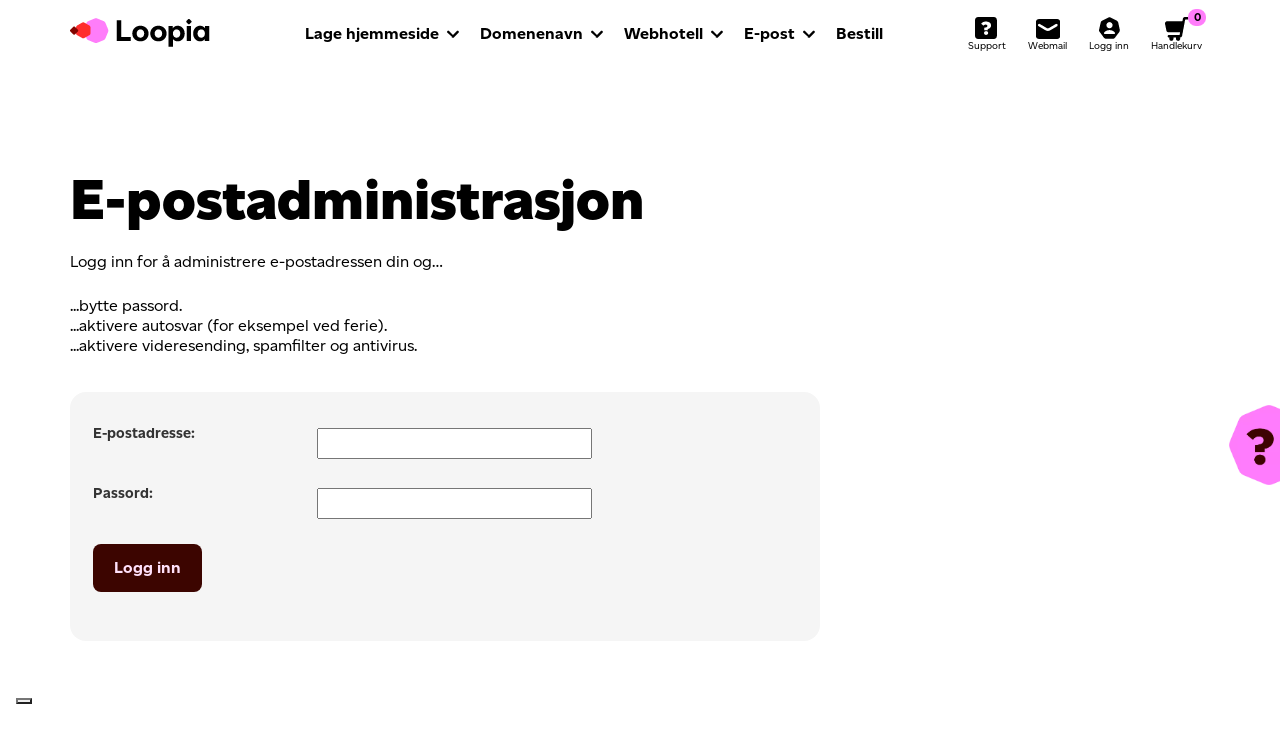

--- FILE ---
content_type: text/html; charset=UTF-8
request_url: https://www.loopia.no/mailadmin/
body_size: 37068
content:



<!-- <!DOCTYPE html PUBLIC "-//W3C//DTD XHTML 1.0 Strict//EN" "http://www.w3.org/TR/xhtml1/DTD/xhtml1-strict.dtd"> -->
<!DOCTYPE html>
<html lang="no">
<head>
	<meta charset="utf-8">

	<script type="text/javascript">
		window.dataLayer = window.dataLayer || [];
						
			</script>

	

			


<meta http-equiv="X-UA-Compatible" content="IE=EDGE" />





					<!--  common meta tags -->
	<meta name="copyright" content="(C) Copyright Loopia AB">
			<title>Loopia Mailadmin – Logg inn og administrer e-postkontoer</title>
		<link rel="canonical" href="https://www.loopia.no/mailadmin/" />
	<meta property="og:url" content="https://www.loopia.no/mailadmin/" />
	<meta property="og:type" content="website" />
	<meta property="og:site_name" content="Loopia" />
	<meta property="og:image:width" content="1200" />
	<meta property="og:image:height" content="630" />
	<meta property="og:image:alt" content="" />
	<meta name="twitter:card" content="summary_large_image" />
	<meta name="twitter:image" content="" />
	<link rel="shortcut icon" type="image/x-icon" href="/assets/images/favicon.ico">

	<link rel="apple-touch-icon" sizes="57x57" href="https://static.loopia.se/responsive/images/iOS-57.png" />
	<link rel="apple-touch-icon" sizes="72x72" href="https://static.loopia.se/responsive/images/iOS-72.png" />
	<link rel="apple-touch-icon" sizes="76x76" href="https://static.loopia.se/responsive/images/iOS-76.png" />
	<link rel="apple-touch-icon" sizes="114x114" href="https://static.loopia.se/responsive/images/iOS-114.png" />
	<link rel="apple-touch-icon" sizes="120x120" href="https://static.loopia.se/responsive/images/iOS-120.png" />
	<link rel="apple-touch-icon" sizes="144x144" href="https://static.loopia.se/responsive/images/iOS-144.png" />
	<link rel="apple-touch-icon" sizes="152x152" href="https://static.loopia.se/responsive/images/iOS-152.png" />

	<meta name="viewport" content="initial-scale=1.0, width=device-width" user-scalable="yes" />

		<link rel="stylesheet" href="/styles/font-awesome/css/font-awesome.min.css">
	<link rel="stylesheet" type="text/css" href="/assets/css/2022-pz-loopia-new.css?ver=4" />

	
	
	<!-- Respond.js proxy on external server -->
	<link href="https://static.loopia.se/responsive/js/vendor/respond-js/cross-domain/respond-proxy.html" id="respond-proxy" rel="respond-proxy" />
	<link href="/styles/respond.proxy.gif" id="respond-redirect" rel="respond-redirect">

	<link rel="alternate" type="application/rss+xml" title="Rumor Control RSS Feed" href="http://blogg.loopia.se/?feed=rss2">


	<script type="text/javascript" src="/js/loopia-js-v220.js"></script>
	<script type="text/javascript" src="https://static.loopia.se/pz/js/bootstrap.min.js"></script>
	<script type="text/javascript" src="/assets/js/loopia-custom.js"></script>
	<script src="https://www.google.com/recaptcha/api.js" async defer></script>

	<meta name="google-site-verification" content="1freArfBXCZsdvtqskTOWLwe4A_qhP2Hs9pYQFuRWFs" />

</head>
	<body>
<!-- Put appropiate valiue for base url -->
<input id="base-url" type="hidden" value="/bestill/" />

 
	
		<noscript><iframe src="//datainsights.loopia.no/ns.html?id=GTM-W7TGNX"
		height="0" width="0" style="display:none;visibility:hidden"></iframe></noscript>
		<script>(function(w,d,s,l,i){w[l]=w[l]||[];w[l].push({'gtm.start':
		new Date().getTime(),event:'gtm.js'});var f=d.getElementsByTagName(s)[0],
		j=d.createElement(s),dl=l!='dataLayer'?'&l='+l:'';j.async=true;j.src=
		'//datainsights.loopia.no/gtm.js?id='+i+dl;f.parentNode.insertBefore(j,f);
		})(window,document,'script','dataLayer','GTM-W7TGNX');</script>
	

	<link rel="stylesheet" href="https://chat.puzzel.com/Content/Client/css/intelecom-light.css" type="text/css" />
	<script src="https://chat.puzzel.com/Content/Client/js/jquery-intelecomchat.libs.latest.min.js"></script>
	<script src="https://chat.puzzel.com/Content/Client/js/jquery-intelecomchat.latest.min.js"></script>

	<div id="hideBackground"></div>
<div id="video-view">
    <a href="" onclick="loopia.video.hide(); return false;">
        <img class="video-view-closeBtn" src="https://static.loopia.se/responsive/images/icons/close-window.png" alt="Lukk-ikon (kryss)" width="28" height="28" >
    </a>
    <p></p>
    <iframe width="550" height="340" frameborder="0" allowfullscreen="allowfullscreen" ></iframe> 
    <p class="video-view-content"></p>
</div>
<div id="sitebuilder-view">
    <a href="" onclick="loopia.video.hide(); return false;">
        <img class="video-view-closeBtn" src="https://static.loopia.se/responsive/images/icons/close-window.png" alt="Lukk-ikon (kryss)" width="28" height="28">
    </a>
    <p></p>
    <img width="550" ></img>
</div>


	<header role="banner">
	<div id="header" class="container-fluid main-navigation main-navigation-top 
		">
		<div class="row">
			<div class="col-12">
				<nav class="navbar navbar-expand-lg" role="navigation">
					<div class="container">
						<div class="navbar-header"><!-- LOGO -->
							<a href="/" class="navbar-brand">
																	<img src="/assets/images/logos/logo-loopia.svg" alt="Loopia logo" style="margin-top:-2px;" width="140" height="29" />
															</a>
						</div><!-- ENDLOGO -->

						<div class="navbar-icons"  id="login_box" class="hide-mobile"> <!-- ICONS -->
															<ul class="nav navbar-nav navbar-nav-icons">
									<li class="d-none d-sm-inline-block">
										<a href="/support/"><svg class="navigation-icon" width="24" height="24" alt="Support"><use xlink:href="/assets/images/icons/icons-sprite.svg#icon-support"></use></svg><span class="d-none d-xl-block">Support</a>
									</li>
									<li>
										<a href="https://webbmail.loopia.se/" target="_blank"><svg class="navigation-icon" width="24" height="24" alt="Webmail"><use xlink:href="/assets/images/icons/icons-sprite.svg#icon-webmail"></use></svg><span class="d-none d-xl-block">Webmail</span></a>
									</li>
									<li>
										<a href="/logginn" onclick="menu.toggleModal('login'); return false;"><svg class="navigation-icon" style="margin-right:-4px;" width="24" height="24" alt="Logg inn"><use xlink:href="/assets/images/icons/icons-sprite.svg#icon-account"></svg><span class="d-none d-xl-block">Logg inn</span></a>
									</li>
																	<li>
										<a href=""  onclick="menu.toggleModal('cart'); return false;"><svg class="navigation-icon"  width="24" height="24" alt="Handlekurv"><use xlink:href="/assets/images/icons/icons-sprite.svg#icon-cart"></svg><span class="d-none d-xl-block">Handlekurv</span><span class="of-small-cart-number"></span></a>
									</li>
																	<li>
										<button data-toggle="collapse" data-target="#navcol-1" class="navbar-toggler collapsed">
											<span class="sr-only">Toggle navigation</span>
											<span class="icon-bar icon-bar-one"></span>
											<span class="icon-bar icon-bar-two"></span>
											<span class="icon-bar icon-bar-three"></span>
										</button>
									</li>
								</ul>
													</div> <!-- END ICONS -->
						<div class="collapse navbar-collapse" id="navcol-1"> <!-- NEW SIMPLE MAIN NAVIGATION -->
							<ul class="nav navbar-nav">
								<li class="dropdown">
									<a data-toggle="dropdown" href="/lage-hjemmeside/" aria-expanded="false" class="dropdown-toggle">Lage hjemmeside</a>
									<ul role="menu" class="dropdown-menu megamenu">
										<li class="col-12 col-md-6 col-lg-5">
											<span class="dropdown-header">Lage hjemmeside med...</span>
											<ul>
																							<li><a href="/wordpress/"><img src="/assets/images/icons/mm-wordpress.svg" width="36" height="36" alt="WordPress"><span>WordPress <small>Verdens mest populære nettstedverktøy</small></span><img class="menu-ai-icon" src="/assets/images/icons/icon-ai-pink.svg" width="44" height="36" alt="AI icon"></a></li>
												<li><a href="/sitebuilder/"><img src="/assets/images/icons/mm-sitebuilder.svg" width="36" height="36" alt="Loopia Sitebuilder"><span>Loopia Sitebuilder <small>Raskt og enkelt uten behov for forkunnskaper</small></span><img class="menu-ai-icon" src="/assets/images/icons/icon-ai-pink.svg" width="44" height="36" alt="AI icon"></a></li>
												<li><a href="/joomla/"><img src="/assets/images/icons/mm-joomla.svg" width="36" height="36" alt="Joomla"><span>Joomla <small>Enkel å komme i gang med, vanskelig å vokse fra</small></span></a></li>
												<li><a href="/lage-hjemmeside/" ><img src="/assets/images/icons/mm-create-webpage.svg" width="36" height="36" alt="Sammenlign nettsideverktøy"><span>Sammenlign nettsideverktøy <small>Finn det verktøyet som passer deg best</small></span></a></li>
											</ul>
										</li>
										<li class="col-12 col-md-6 col-lg-5">
											<span class="dropdown-header">Starte nettbutikk med…</span>
											<ul>
												<li><a href="/woocommerce/"><img src="/assets/images/icons/mm-woocommerce.svg" width="36" height="36" alt="WooCommerce"><span>WooCommerce <small>Fleksibel nettbutikk sammen med WordPress</small></span><img class="menu-ai-icon" src="/assets/images/icons/icon-ai-pink.svg" width="44" height="36" alt="AI icon"></a></li>
												<li><a href="/sitebuilder/"><img src="/assets/images/icons/mm-sitebuilder.svg" width="36" height="36" alt="Loopia Sitebuilder"><span>Loopia Sitebuilder <small>Enkel nettbutikk med enkle betalingsløsninger</small></span><img class="menu-ai-icon" src="/assets/images/icons/icon-ai-pink.svg" width="44" height="36" alt="AI icon"></a></li>
												<li><a href="/opencart/"><img src="/assets/images/icons/mm-opencart.svg" width="36" height="36" alt="Opencart"><span>Opencart <small>Skalerbar nettbutikk med mange funksjoner</small></span></a></li>
												<li><a href="/starte-nettbutikk/"><img src="/assets/images/icons/mm-create-estore.svg" width="36" height="36" alt="Sammenlign nettbutikkløsninger"><span>Sammenlign nettbutikkløsninger <small>Finn den løsningen som passer deg best</small></span></a></li>
											</ul>
										</li>
									</ul>
								</li>
								<li class="dropdown">
									<a data-toggle="dropdown" aria-expanded="false" href="/domenenavn/" class="dropdown-toggle">Domenenavn</a>
									<ul role="menu" class="dropdown-menu megamenu">
										<li class="col-12 col-sm-6 col-lg-5">
																						<ul>
												<li><a href="/domenenavn/"><img src="/assets/images/icons/mm-domain.svg" width="36" height="36" alt="Registrer domenenavn"><span>Registrer domenenavn <small>Sikre ditt domenenavn før noen andre gjør det</small></span></a></li>
																							<li><a href="/loopiadns/"><img src="/assets/images/icons/mm-loopiadns.svg" width="36" height="36" alt="LoopiaDNS"><span>LoopiaDNS <small>Rask og sikker DNS-tjeneste for dine domener</small></span></a></li>
												<li><a href="/domenenavn/loopiawhois/" class="link-external" target="_blank"><img src="/assets/images/icons/mm-whois.svg" width="36" height="36" alt="Whois"><span>Se domeneinnehaver (Whois) <small>Se offentlig informasjon om et domene</small></span></a></li>
																							</ul>
										</li>
																			</ul>
								</li>
								<li class="dropdown">
									<a data-toggle="dropdown" href="/webhotell/" aria-expanded="false" class="dropdown-toggle">Webhotell</a>
									<ul role="menu" class="dropdown-menu megamenu">
											<li class="col-12 col-sm-6 col-lg-5">
																								<ul>
													<li><a href="/webhotell/"><img src="/assets/images/icons/mm-hosting.svg" width="36" height="36" alt="Webhotellpakker"><span>Webhotellpakker <small>Rask og sikker webhotell for hjemmeside og e-post</small></span></a></li>
																										<li><a href="/bytte-webhotell/"><img src="/assets/images/icons/mm-move-to-loopia.svg" width="36" height="36" alt="Flytt til Loopia"><span>Flytt til Loopia <small>Bytt webhotell til Loopia med vår enkle guide</small></span></a></li>
																										<li><a href="/vps/"><img src="/assets/images/icons/mm-vps.svg" width="36" height="36" alt="VPS"><span>VPS <small>Full frihet og egne ressurser med din egen server</small></span></a></li>
																										<li><a href="/tjene-penger/"><img src="/assets/images/icons/mm-partners.svg" width="36" height="36" alt="Loopia partner"><span>Bli partner <small>Tilby webhotell til kundene dine og få provisjon</small></span></a></li>
																									</ul>
											</li>
																				</ul>
								</li>
																<li class="dropdown">
									<a data-toggle="dropdown" href="/markedsforing/" aria-expanded="false" class="dropdown-toggle">E-post</a>
									<ul role="menu" class="dropdown-menu megamenu">
										<li class="col-12 col-sm-6 col-lg-5">
											<ul>
												<li><a href="/epost/"><img src="/assets/images/icons/mm-email.svg" width="36" height="36" alt="E-post"><span>E-post hos Loopia <small>Profesjonell e-post med ditt eget domene</small></span></a></li>
												<li><a href="/microsoft365/"><img src="/assets/images/icons/mm-m365.svg" width="36" height="36" alt="Microsoft 365"><span>Microsoft 365 <small>Samarbeid bedre med e-post og Office i Cloud</small></span></a></li>
											</ul>
										</li>
									</ul>
								</li>
																<li>
									<a href="/bestill/">Bestill</a>
								</li>
							</ul>
						</div> <!-- END NEW SIMPLE MAIN NAVIGATION -->
					</div>
				</nav>
			</div>
				</div> <!-- end row -->
	</div> <!-- /end .header container-->

	<div class="container cart-container p-0">
		<div class="cart-modal" style="display:none">
			<a class="close-button" href="" onclick="menu.toggleModal('cart'); return false;"><img class="img-fluid" src="/assets/images/icons/icon-close.svg" alt="Lukk-ikon (kryss)" width="28" height="28" /></a>
			<img src="/assets/images/icons/loader.svg" class="load-spinner" style="display: none"/>
			<div id="menu-cart"></div>
		</div>
		<div id="login_form_box" class="login-modal">
			<a class="close-button" href="/logginn" onclick="menu.toggleModal('login'); return false;"><img class="img-fluid" src="/assets/images/icons/icon-close.svg" alt="Lukk-ikon (kryss)" width="28" height="28" /></a>
						<p class="h4">Logg inn</p>

				
				<form action="/logginn/" method="post">
					<label for="username">Brukernavn</label>
					<input autocorrect="off" autocapitalize="off" type="text" name="username" id="username" value=""  />
					<label for="password">Passord</label>
					<input autocorrect="off" autocapitalize="off" type="password" name="password" id="password" value="" />
					<input type="submit" class="btn btn-primary btn-sm mt-2" value="Logg inn" />
					<input type="hidden" name="action" value="submit">
				</form>
			<div class="clear" id="forgot_psw"><a href="/logginn/passord/" class="login_form_link float-right mt-3">Glemt passordet?</a></div>
				</div>
	</div>
</header>
<main role="main">

	<div id="debug"></div>
		<div class="container container-page-start"></div>

	<div class="container">
		<div class="row">
			<div class="col-12 col-md-8">
				<h1>E-postadministrasjon</h1>
				<p>Logg inn for å administrere e-postadressen din og…</p>
				<ul>
					<li>...bytte passord.</li>
					<li>...aktivere autosvar (for eksempel ved ferie).</li>
					<li>...aktivere videresending, spamfilter og antivirus.</li>
				</ul><br>

				
				<form action="/mailadmin/" method="post">
					<input type="hidden" name="mailadmin" value="mailadmin">
					<input type="hidden" name="action" value="submit">
					<div class="general-form-box">
						<div class="config-row no-border">
							<div class="config-label">
																	<label class="no" for="i_username">E-postadresse:</label>
															</div><!-- /end .config-label -->
							<div class="config-setting">
								<input autocorrect="off" autocapitalize="off" class="text" type="text" name="username" value="" id="i_username" onfocus="loopia.getFocus(this.id);" onblur="loopia.deFocus(this.id);" tabindex="4" />
							</div><!-- /end config-setting -->
						</div><!-- /end .config-row -->
						<div class="config-row">
							<div class="config-label">
																	<label class="no" for="i_password">Passord:</label>
															</div><!-- /end .config-label -->
							<div class="config-setting">
								<input autocorrect="off" autocapitalize="off" class="text" type="password" name="password" value="" id="i_password" onfocus="loopia.getFocus(this.id);" onblur="loopia.deFocus(this.id);" tabindex="5" onclick="this.value = '';" />
							</div><!-- /end config-setting -->
						</div><!-- /end .config-row -->
			
						<div class="config-row clear-bottom-margin clear-bottom-padding">
							<p class="no-margin"><input class="btn btn-secondary mb-0" type="submit" name="submit" value="Logg inn"/></p>
						</div><!-- /end .config-row -->
					</div><!-- /end .general-form-box -->
				</form>
			</div>
		</div>
	</div></main>
<footer role="contentinfo">
	<div class="footer">
		<footer>
			<div class="container">
				<div class="row footer-first-row">
					<div class="col-6 col-md-2 footer-item">
						<h3>Om</h3>
						<ul>
							<li><a href="/om-loopia/">Om oss</a></li>
													<li><a href="https://blogg.loopia.no/" class="link-external" target="_blank">Blogg</a></li>
																			<li><a href="/om-loopia/databeskyttelse/">Databeskyttelse</a></li>
							<li> 
							<a href="/avtalevilkar/">
														Avtalevilkår</a></li>
													<li><a href="/om-loopia/copyright/">Copyright</a></li>
											</ul>
					</div>
					<div class="col-6 col-md-2 footer-item">
						<h3>Kontakt/Support</h3>
						<ul>
							<li><a href="/support/">Kunnskapsdatabasen</a></li>
							<li><a href="https://www.driftbloggen.se" class="link-external" target="_blank">Systemstatus</a></li>
							<li><a href="/betaleonline/">Betal faktura online</a></li>
							<li><a href="/support/">Kontakt oss</a></li>
							<li><a href="https://webbmail.loopia.se">Webmail</a></li>
						</ul>
					</div>
					<div class="col-12 col-sm-6 col-md-2 footer-item">
						<h3>Forhandlere</h3>
						<ul class="footer-partner-list">
							<li><a href="/tjene-penger/">Bli forhandler for Loopia</a></li>
												</ul>
					</div>
					
					<div class="col-12 col-sm-6 col-md-6 footer-item">
						<h3>Alle tjenester</h3>
						<ul class="footer-all-services-list">
							<li><a href="/webhotell/boost/">Boost</a></li>
							<li><a href="/domenenavn/">Domenenavn</a></li>
													<li><a href="/epost/">E-post</a></li>
							<li><a href="/bytte-webhotell/">Flytt til Loopia</a></li>
							<li><a href="/joomla/">Joomla</a></li>
													<li><a href="/loopiadns/">LoopiaDNS</a></li>
							<li><a href="/domenenavn/domenebeskyttelse">Loopia Domenebeskyttelse</a></li>
														<li><a href="/sitebuilder/">Loopia Sitebuilder</a></li>
							<li><a href="/starter/">Loopia Starter</a></li>
																				<li><a href="/microsoft365/">Microsoft 365</a></li>
													<li><a href="/opencart/">Opencart</a></li>
							<li><a href="/nyhetsbrev/">Send nyhetsbrev</a></li>
							<li><a href="/ssl/">SSL/TLS</a></li>
							<li><a href="/vps/">VPS</a></li>
							<li><a href="/webhotell/">Webhotell</a></li>
							<li><a href="/wordpress/">WordPress</a></li>
							<li><a href="/woocommerce">WooCommerce</a></li>
						</ul>
					</div>
				</div>
				<div class="row footer-last-row">
					<div class="col-12 col-md-6 col-lg-4 footer-item footer-item-language">
						<h3>Språk</h3>
						<ul>
							<li><a href="https://www.loopia.se" class=""><img src="https://static.loopia.se/pz/images/flags/flag-se-72.png" width="32" height="32" alt="Svensk"></a></li>
							<li><a href="https://www.loopia.no" class="language-active"><img src="https://static.loopia.se/pz/images/flags/flag-no-72.png" width="32" height="32" alt="Norsk"></a></li>
							<li><a href="https://www.loopia.com" class=""><img src="https://static.loopia.se/pz/images/flags/flag-en-72.png" width="32" height="32" alt="Engelsk"></a></li>
							<li><a href="https://www.loopia.rs" class=""><img src="https://static.loopia.se/pz/images/flags/flag-rs-72.png" width="32" height="32" alt="Serbisk"></a></li>
						</ul>
					</div>
					<div class="col-12 col-lg-4 footer-item footer-item-price">
						<p>
							<span class="without_tax" >Alle priser er eksklusiv merverdiavgift</span>
							<span class="with_tax" style="display: none">Alle priser er inklusiv merverdiavgift</span>
						</p>
						<div id="tax_footer">
							<input type="hidden" id="tax" name="tax" value="">
							<p>Vis priser																	<a role="button" href="javascript:void(0);" onclick="loopia.tax.toggle(1); return false;" class="text-nowrap"> [ inklusiv mva. ] </a><strong class="text-nowrap">eksklusiv mva.</strong>
															</p>
						</div>
					</div>
					<div class="col-12 col-md-6 col-lg-4 footer-item footer-item-social">
						<h3>Følg oss gjerne</h3>
													<ul>
								<li><a href="https://facebook.com/loopia" target="_blank"><img src="/assets/images/icons/facebook-square-brands.svg" width="28" height="32" alt="Facebook"></a></li>
								<li><a href="https://twitter.com/loopia_no" target="_blank"><img src="/assets/images/icons/twitter-square-brands.svg" width="28" height="32" alt="X/Twitter"></a></li>
							</ul>
											</div>
				</div>
			</div>
		</footer>
	</div> <!-- /end .footer -->
	<div class="background-black">
		<div class="container copyright">
			<div class="row">
				<div class="col-12 col-md-4">
					<p>Copyright Loopia AB 1999 - 2026<br> Loopia er en del av <a href="https://team.blue" target="_blank">team.blue</a></p>
				</div>
				<div class="col-12 col-md-4">
					<p>Loopia AB, Kopparbergsvägen 8, 722 13 Västerås<br> Org.nr: 556633-9304</p>
				</div>
				<div class="col-12 col-md-4">
					<p>Loopias tjenester kjører på fornybar energi</p>
				</div>
			</div>
		</div>
	</div>
</footer>


<!-- EXTENSIONS -->

   	 

	
			<div id="support-slider">
	<div id="support-slider-tab">
		<a href="#support-slider-tab" role="button"><img src="/assets/images/other/slider-tab-image.webp" width="51" height="80" alt="Support" /></a>
	</div>
	<div id="support-slider-main">
		<div id="new-support-chat" class="intelecomchat" style=""></div>
				<a href="" role="button" onclick="loopia.supersupport.hide(); return false;" class="closePopUpBtnSmall"><img src="https://static.loopia.se/responsive/images/icons/close-window.png" alt="Lukk-ikon (kryss)" width="18" height="18" /></a>
				<div id="support-slider-start" style="display: block;">
					<h3>Hei, trenger du hjelp?</h3>
					<p class="small">Hverdager: 8-19 Helger: 11-15</p>

	   
	<div style="position:relative;">
		<div class="hkb-template-archive" id="hkb">
			<form id ="wiki-search-slider" name="form_sokdomain" class="hkb-site-search" action="https://support.loopia.no" method="get" target="_self" >
				<input type="text" class="search slider hkb-site-search__field" name="s" autocomplete="off" placeholder="Søk i kunnskapsdatabasen" aria-label="Søk i kunnskapsdatabasen"/>
				<input type="submit" class="hkb-site-search__button" aria-label="Søk i kunnskapsdatabasen" value="" target="_self"/>
				<input type="hidden" value="1" name="ht-kb-search">
			</form>		  
		</div>
		<div id="hkb-jquery-live-search" class="slider-search" style="display: none;"></div>
	</div>

					<div class="clear">&nbsp;</div>

					<div class="support-slider-type">
						<a class="email-status-open" href="mailto:support@loopia.no"><img src="https://static.loopia.se/responsive/images/icons/ss-email.png" alt="Epost" /><span>support@loopia.no</span><span id="email_status">&nbsp;</span></a>
					</div>
					<div class="support-slider-type">
						<a role="button" class="chat-status-closed" href="javascript:void(0);" ><img src="https://static.loopia.se/responsive/images/icons/ss-chat.png" alt="Chat" />
						<span>Chat med oss</span><span id="chat_status">&nbsp;</span>
						<span id="chat_closed" class="waitingtime">Stengt</span>
						<span id="chat_open" class="waitingtime">
							<span class="chat_queue_status" hidden="true">
								<span class="chat_queue_status_less">Ventetid<br />1 min</span>
								<span class="chat_queue_status_min">Ventetid</span><br /><span class="chat_queue_status_min_nr"></span><span class="chat_queue_status_mins"> min</span>
								<span class="chat_queue_status_occupied">Opptatt</span>
							</span>
						</span>
						</a>
					</div>
					
					
									</div><!-- /end #support-slider-start -->


				<form id="chat_check" action="/ajax/">
					<input type="hidden" name="ajax_action" value="chat_status" />
				</form>
				<form id="call_check" action="/ajax/">
					<input type="hidden" name="ajax_action" value="call_me_status" />
				</form>


			   <div id="support-slider-chat" style="display: none;">
					<h3>Chat med oss</h3>
					<p>Angi hva saken gjelder, så vil en av heltene våre hjelpe deg.</p>
				  <form>
						<input id="nickName" placeholder="Angi navnet ditt" type="text"  name="nickName"/>
													<input id="customerNumber" placeholder="Sett inn ditt kundenummer" type="text"  name="customerNumber"/>
												 <input id="chatId" autocorrect="off" placeholder="Din e-post"  type="text" name="chatId"/>
						<input id="chatIssue" name="chatIssue" type="hidden" value="">
						<label>Type henvendelse:</label>
													<select id="queueKey" name="queueKey">
								<option value="Chat_Support_NO">Kundetjeneste</option>
								<option value="Chat_Support_NO">Support</option>
								<option value="Chat_Ekonomi_NO">Økonomi</option>
							</select>
							<input id="languageCode" value="SE" size="2" style="" type="hidden" name="languageCode"/>
						<!--maybe we should add values for Norwegian support???-->
<!--for Norwegian support is added to use swedish chat-->
						<p class="no-margin">
							<button class="chatstarter btn ctaBtn" name="startChat" title="Start chat">Start chat</button>
							<a role="button" class="support-slider-back" href="javascript:void(0);">« Tilbake</a>
						</p>

						<input id="customerKey" value="42009"  type="hidden" name="customerKey"/>
						<input id="altQueueKey" value="" type="hidden" name="altQueueKey"/>
						<input id="msgWelcomeHeader" value="Velkommen til Loopia brukerstøtte" type="hidden" name="msgWelcomeHeader"/>
						<input id="msgWelcome" value="Venter på en ledig tekniker, vennligst vent." type="hidden" name="msgWelcome"/>
						<input id="msgWelcomeFull" value="Beklager, vi har stor pågang på salg og forsøker kundeservice istedet." type="hidden" name="msgWelcomeFull"/>
						<input id="msgWelcomeEmpty" value="Beklager, vi har ingen agenter på salg og forsøker kundeservice istedet." type="hidden" name="msgWelcomeEmpty"/>
						<input id="msgWelcomePause" value="Beklager, alle salgsagentene har tatt pause, vi forsøker kundeservice istedet." type="hidden" name="msgWelcomePause"/>
						<input id="msgReject" value="Dessverre gikk det ikke an å nå cat-brukerstøtten vår i øyeblikket, vennligst prøv support@loopia.no i stedet" type="hidden" name="msgReject"/>
						<input id="msgGoodbyeHeader" value="Samtalen er avsluttet." type="hidden" name="msgGoodbyeHeader"/>
						<input id="msgGoodbye" value="Takk for at du kontaktet oss. Vi håper du fikk svar på spørsmålene dine, hvis ikke så kontakt oss gjerne igjen her på support@loopia.no eller telefon 21 49 96 00" type="hidden" name="msgGoodbye"/>
						<input id="fromEmailDisplayName" value="Loopia SuperSupport" type="hidden" name="fromEmailDisplayName" />
						<input id="emailSubject" value="Din samtale med brukerstøtte" type="hidden" name="emailSubject"/>
						<input id="customerCSS" value="https://static.loopia.se/responsive/styles/chat-styles.css" type="hidden" name="customerCSS"/>
				</form>

				</div><!-- /end #support-slider-start -->




			   <div id="support-slider-callback" style="display: none;">
					<h3>Vi ringer deg</h3>
					<p>Angi telefonnummeret ditt, så ringer en av heltene våre så fort som mulig.</p>

					<form action="/ajax/" method="post" id="call">
						<input type="hidden" name="ajax_action" value="call_me" />
						<!--maybe we should add values for Norwegian support???-->
						<input type="hidden" name="queueKey" value="q_support_no"/>						<input placeholder="Navn" type="text" name="requestDescription"/>
						<input placeholder="Telefonnummer (inkl. landskode)" type="text" name="callbackNumber" />
						<input value="NO" size="2" style="" type="hidden" name="languageCode"/>
						<p class="no-margin">
							<a role="button" id="call_me" title="Ring meg" class="btn ctaBtn">Ring meg</a>
							<a role="button" class="support-slider-back" href="javascript:void(0);">« Tilbake</a>
						</p>
					</form>
				</div><!-- /end #support-slider-start -->



			   <div id="support-slider-callback-thanks" style="display: none;">
					<h3>Takk for din henvendelse</h3>
					<p>Vi ringer deg tilbake så fort som mulig.</p>
					<p><a role="button" class="support-slider-back" href="javascript:void(0);">« Tilbake</a></p>
				</div><!-- /end #support-slider-start -->

				<div id="support-slider-callback-error" style="display: none;">
					<h3>Forespørselen din mislyktes</h3>
					<p>Prøv igjen, eller kontakt oss via <a href="mailto:support@loopia.no">support@loopia.no</a> eller 21 49 96 00.</p>
					<p><a role="button" class="support-slider-back" href="javascript:void(0);">« Tilbake</a></p>
				</div><!-- /end #support-slider-start -->

				<div id="support-slider-contactform" style="display: none;">
    <h3>Send meldingen</h3>

    <form action="/support/" method="post" id="contact">
        <input type="hidden" name="action" value="submit" />
        <input type="hidden" name="ajax_action" value="contact" />
        <input type="hidden" name="isSlider" value="true" />

        <input type="text" name="name" id="slider-name" value="Navn" onclick="this.value=this.value=='Navn'?'':this.value;" onfocus="this.select()" onblur="this.value=!this.value?'Navn':this.value;" required>
		<input type="text" name="email" id="slider-email" value="E-post" onclick="this.value=this.value=='E-post'?'':this.value;" onfocus="this.select()" onblur="this.value=!this.value?'E-post':this.value;" required>
		<div id="support-slider-email-error" class="error-label" style="display: none;"><p>Vennligst fyll ut e-postadresse i formen name@domain.se<p></div>
					<input type="text" name="customerno" value="Ev. kundenummer" onclick="this.value=this.value=='Ev. kundenummer'?'':this.value;" onfocus="this.select()" onblur="this.value=!this.value?'Ev. kundenummer':this.value;">
		        <textarea name="message" id="slider-message" onclick="this.value=this.value=='Melding...'?'':this.value;" onfocus="this.select()" onblur="this.value=!this.value?'Melding...':this.value;" required>Melding...</textarea>
		
		
		
		
		<input type="text" name="email1" value="6a0f5b7dc0abd5428f9a59070153db0f455758dc" style="display: none;" />
		<input type="text" name="email2" value="" style="display: none;"/>

        <p class="no-margin">
            <input type="submit" class="btn" value="Send">
            <a class="support-slider-back" href="#">« Tilbake</a>
        </p>
		    </form>
</div><!-- /end #support-slider-contactform -->

<div id="support-slider-contactform-thanks" style="display: none;">
    <h3>Takk for din melding</h3>
    <p>Vi kommer tilbake så fort som mulig.</p>
    <p><a class="support-slider-back" href="#">« Tilbake</a></p>
</div><!-- /end #support-slider-contactform-thanks -->

<div id="support-slider-contactform-error" style="display: none;">
	<h3>Meldingen kunne ikke sendes</h3>
	<p>Vennligst kontroller alle felt og prøv igjen.</p>
	 <p><a class="support-slider-back-contact" href="#">« Tilbake</a></p>
</div>	</div>
</div>

<script>
	$(function () {
		if ($('#new-support-chat').length) { 
			var chat_opened = ('0' === loopia.cookie.get('chat_opened') || undefined === loopia.cookie.get('chat_opened')) ? false : true;
			var path = window.location.pathname;
			var baseUrl = $('#base-url').val();
			if (path.search(baseUrl) !== -1 && baseUrl !== undefined && !chat_opened) {
				loopia.cookie.set('loopia_supersupport', '1');
				loopia.supersupport.show(15000, '#support-slider-chat');
				setTimeout(function () {
						loopia.cookie.set('chat_opened', '1');
					}
				, 15001);
			}
			
			$('#new-support-chat').intelecomChat({
				customerKey: document.getElementById('customerKey').value,
				queueKey: document.getElementById('queueKey').value,
				showStarter: false,
				onChatStart: function () {
					$(this).intelecomChat('reloadOptions', {
						nickName: document.getElementById('nickName').value,
						chatId: document.getElementById('chatId').value,
						queueKey: document.getElementById('queueKey').value,
						variables: {
							"customerNumber":document.getElementById('customerNumber').value
						}
					});
					if ('0px' === $('#support-slider').css('marginRight')) {
						  loopia.cookie.set('loopia_supersupport', '0');
						$('#support-slider')
							.animate({ marginRight: -273 }, 'slow', function() {
								$('#support-slider-main')
									.css({
										boxShadow: 'rgba(0, 0, 0, 0) 0px 4px 15px 0px'
									})
								;
							})
						;
					}
					
				},
				/*
				 non-mandatory parameters
				 */
				//	  timeId: '123_time_main', //check opening hours
				//	  timeOpenExits: ['open'], //possible to set other exit names
				//	  msgTimeClosed: '', // text message
				//	  visualQueueId: 12345, //checks queue,closes if no agents are logged on
				//	  msgNoAgents: '', //text message
				//	  msgClosedHeader: '', // text message
				//	  onContactCenterClosed: function(){}, //runs when closed
				onChatWindowShow: function () {
					if ('0px' === $('#support-slider').css('marginRight')) {
						  loopia.cookie.set('loopia_supersupport', '0');
						$('#support-slider')
							.animate({ marginRight: -273 }, 'slow', function() {
								$('#support-slider-main')
									.css({
										boxShadow: 'rgba(0, 0, 0, 0) 0px 4px 15px 0px'
									})
								;
							})
						;
					}
				}, //runs when chat window is displayed
				//	  onChatWindowMinimize: function(){},//runs when chat window's minimized
				//	  showForm: true, //enable user to enter name and e-mail at startup
				//	  showStarter: true, //displays the chat starter circle
				//	  delayStarterSeconds: 0, //delays the chat starter circle
				showStarterWhenMinimized: true, //displays the chat starter circle
				horizontalStarterPosition: 'right', //position the chat starter circle
				verticalStarterPosition: 'middle', // position the chat starter circle
				showIpAddressInIntro: true,
				//	  chatlink: '.chatstarter', //default class for chat button link
				horizontalChatPosition: 'right', // positions the chat window
				verticalChatPosition: 'bottom', // positions the chat window
				draggable: true, //enables user to move window 
				resizable: true, //enables user to resize window
				//	  maxinfoMessageLength: 30, //enables to alter maximum status text width
				chatIssue: document.getElementById('chatIssue').value, //can be added from the web page
				//	  altQueueKey: '', //alternative queue to check for available agents
				languageCode: document.getElementById('languageCode').value, //language settings (NO, SE, DK, EN)
				showIntro: true, //to show intro text field at initiation
				showAgentLoggedOnInIntro: true, //include "agents logged on" in intro
				showAgentActiveInIntro: false, //include "active agents" in intro
				showNumberInQueueInIntro: true, //include "number in queue" in intro
				showVariablesInIntro: true, //include "variables" in intro
				msgWelcomeHeader: document.getElementById('msgWelcomeHeader').value, //text message
				msgWelcome: document.getElementById('msgWelcome').value, // text message
				msgWelcomeFull: document.getElementById('msgWelcomeFull').value, // text message
				msgWelcomeEmpty: document.getElementById('msgWelcomeEmpty').value, // text message
				msgWelcomePause: document.getElementById('msgWelcomePause').value, // text message
				msgReject: document.getElementById('msgReject').value, // text message
				msgGoodbyeHeader: document.getElementById('msgGoodbyeHeader').value, // text message
				msgGoodbye: document.getElementById('msgGoodbye').value, // text message
				//	  variables: {}, //variables to include in CRM popup
				showSendEmail: true, //allows to show email option
				emailSubject: document.getElementById('emailSubject').value, //subject text to show in email
				fromEmailDisplayName: document.getElementById('fromEmailDisplayName').value, //display name
				//	  emailPreText: 'Hello.[br][br]Thank you for speaking…',
				//	  emailPostText: 'If you require any further information…',
				emailLogoUrl: 'https://static.loopia.se/responsive/images/chat/chat-email-logo.png',
				emailLogoLink: 'https://www.loopia.se/',
				emailLogoAlt: 'Loopia',
				emailTopBackgroundColor: '#881905',
				emailTopLineColor: '#edeae6',
				//	  emailTopBackgroundColor: '#FFFFFF',
				emailBottomLineColor: 'transparent',
				emailTextStyle: 'font-size:9.0pt;font-family:\"Arial\",sans-serif;',
				//	  emailTopBackgroundColor: '#FFFFFF',
				//	  onChatEnd: function(){}, // runs when closing chat window #1
				//	  onChatWindowClose: function(){}, //runs when closing chat window #2	
			});

		}
		
		if($('.hkb-site-search__field.slider').length){
			$('.hkb-site-search__field.slider').keyup(function () {
					var search_box = '.hkb-site-search__field.slider';
					$(search_box).addClass('live-search-loading');
					var s = $(search_box).val();
					setTimeout(function () {
						if ($(search_box).val() === s) { 
							loopia.wikisearch.wiki($(search_box).val(), search_box);
						}
					}, 250); 
				}); 
			}
	});
	
	
	</script>
	


<div id="loopia_media_query"></div>

<!-- /end EXTENSIONS -->

<script type="text/javascript">
</script>


			<!-- NUME TRACKER -->
		<script type="text/javascript">
    TRK = {
        domain: 'loopia.no',
        teamblue: 1
    };
    var _dadaq = _dadaq || [];
</script>

<script src="https://srv.isy-teamblue.services/js/skeletor.js"></script>		<!-- /end NUME TRACKER -->
	</body>
</html>

--- FILE ---
content_type: text/html; charset=UTF-8
request_url: https://srv.motu-teamblue.services/server/he-man_main
body_size: 397
content:
{"_wicasa":"[base64]","_ashkii":"JSON_eyJzaWQiOiI2YzljNjQ4NDlhNzM0NGIxZThiMDM5YmFkNjNjZDI1MCIsImNrdGltZSI6IjE3Njg3MDcyMDQiLCJzc3AiOiIxIiwicHAiOiJBMDAifQ=="}

--- FILE ---
content_type: text/css
request_url: https://www.loopia.no/assets/css/2022-pz-loopia-new.css?ver=4
body_size: 294942
content:
/*!
 * Font Awesome Pro 5.0.0 by @fontawesome - http://fontawesome.com
 * License - http://fontawesome.com/license (Commercial License)
 */.fal, .fas {
	font-family:Font Awesome\ 5 Pro;
	font-weight:300;
	-moz-osx-font-smoothing:grayscale;
	-webkit-font-smoothing:antialiased;
	display:inline-block;
	font-style:normal;
	font-variant:normal;
	text-rendering:auto;
	line-height:1;
}
.fa-cart-plus:before {
	content:"\f217";
}
.fa-leaf:before {
	content:"\f06c";
	color:#51ad48;
}
.fa-user-alt:before {
	content:"\F406"}
.fa-envelope:before {
	content:"\F0E0"}
.fa-shopping-cart:before {
	content:"\F07A"}
.fa-heart:before {
	content:"\F004"}
.fa-briefcase:before {
	content:"\F0B1"}
.fa-address-card:before {
	content:"\F2BB"}
.fa-smile:before {
	content:"\F118"}
.fa-info-circle:before {
	content:"\F05A"}
.fa-times:before {
	content:"\F00D"}
.fa-check:before {
	content:"\F00C"}
.fa-lightbulb:before {
	content:"\F0EB"}
.fa-caret-down:before {
	content:"\F0D7"}
.fa-arrow-circle-right:before {
	content:"\F0A9"}
.fa-arrow-circle-down:before {
	content:"\F0AB"}
.fa-file-pdf-o:before, .fa-file-pdf:before, .file-pdf:before {
	content:"\F1C1"}
.fa-link:before {
	content:"\F0C1"}
.fa-users:before {
	content:"\F0C0"}
.fa-globe:before {
	content:"\F0AC"}
.fa-info:before {
	content:"\F129"}
.fa-coffee:before {
	content:"\F0F4"}
.fa-thumbs-up:before {
	content:"\F164"}
.fa-sitemap:before {
	content:"\f0e8"}
.fa-window:before {
	content:"\f40e"}
.fa-thumbs-down:before {
	content:"\F165"}
.fa-exclamation:before {
	content:"\F12A"}
.fa-arrow-up:before {
	content:"\F062"}
.fa-credit-card-front:before {
	content:"\F38A"}
.fa-credit-card:before {
	content:"\F09D"}
.fa-times-circle:before {
	content:"\F057"}
.fa-spinner:before {
	content:"\F110"}
.fa-check-circle:before {
	content:"\F058"}
.fa-spin {
	-webkit-animation:fa-spin 2s infinite linear;
	animation:fa-spin 2s infinite linear;
}
.fa-pulse {
	-webkit-animation:fa-spin 1s infinite steps(8);
	animation:fa-spin 1s infinite steps(8);
}
@-webkit-keyframes fa-spin {
	0% {
	-webkit-transform:rotate(0deg);
	transform:rotate(0deg);
}
to {
	-webkit-transform:rotate(1turn);
	transform:rotate(1turn);
}
}@keyframes fa-spin {
	0% {
	-webkit-transform:rotate(0deg);
	transform:rotate(0deg);
}
to {
	-webkit-transform:rotate(1turn);
	transform:rotate(1turn);
}
}.defer-load .defer-load-elem:after, .defer-load .photos a[data-lightbox]:after {
	content:" ";
	display:block;
	width:46px;
	height:46px;
	margin:auto;
	border-radius:50%;
	border:5px solid #fff;
	border-color:#d0021b transparent;
	animation:lds-dual-ring 1.2s linear infinite;
}
.defer-load .defer-load-hidden, .defer-load .photos a[data-lightbox] img {
	visibility:hidden;
}
.defer-load .defer-load-shown {
	display:initial;
	padding-bottom:14px;
}
.defer-load-shown {
	display:none;
}
@keyframes lds-dual-ring {
	0% {
	transform:rotate(0deg);
}
to {
	transform:rotate(1turn);
}
}#tax-switcher .tax-sw-tax {
	display:block;
}
#tax-switcher .tax-sw-notax, .show-price-without-tax #tax-switcher .tax-sw-tax {
	display:none;
}
.show-price-without-tax #tax-switcher .tax-sw-notax {
	display:block;
}
#tax-switcher .font-weight-light {
	cursor:pointer;
}
.show-price-without-tax .price-with-tax {
	display:none;
}
.show-price-without-tax .price-without-tax {
	display:inline;
}

/* Fonts for use 2022 */
@font-face {
	font-family:'Orbikular';
	src:url('../fonts/Orbikular-Regular.woff2') format('woff2'),url('../fonts/Orbikular-Regular.woff') format('woff');
	font-weight:normal;
	font-style:normal;
	font-display:swap;
}
@font-face {
	font-family:'Altform-Regular';
	src:url('../fonts/Altform-Regular.woff2') format('woff2'),url('../Altform-Regular.woff') format('woff');
	font-weight:normal;
	font-style:normal;
	font-display:swap;
}
@font-face {
	font-family:'Altform-Bold';
	src:url('../fonts/Altform-Bold.woff2') format('woff2'),url('Altform-Bold.woff') format('woff');
	font-weight:normal;
	font-style:normal;
	font-display:swap;
}
@font-face {
	font-family:'Altform-Black';
	src:url('../fonts/Altform-Black.woff2') format('woff2'),url('../fonts/Altform-Black.woff') format('woff');
	font-weight:normal;
	font-style:normal;
	font-display:swap;
}
@font-face {
	font-family:'Altform';
	src:url('../fonts/Altform-Regular.woff2') format('woff2'),url('../fonts/Altform-Regular.woff') format('woff');
	font-weight:normal;
	font-style:normal;
	font-display:swap;
}
@font-face {
	font-family:'Altform';
	src:url('../fonts/Altform-RegularItalic.woff2') format('woff2'),url('../fonts/Altform-RegularItalic.woff') format('woff');
	font-weight:normal;
	font-style:italic;
	font-display:swap;
}
@font-face {
	font-family:'Altform';
	src:url('../fonts/Altform-Bold.woff2') format('woff2'),url('../fonts/Altform-Bold.woff') format('woff');
	font-weight:bold;
	font-style:normal;
	font-display:swap;
}
.font-altform-regular {
	font-family:'Altform' !important;
}
 /*!
 * Bootstrap v4.1.3 (https://getbootstrap.com/)
 * Copyright 2011-2018 The Bootstrap Authors
 * Copyright 2011-2018 Twitter,  Inc.
 * Licensed under MIT (https://github.com/twbs/bootstrap/blob/master/LICENSE)
 */:root {
	--bs-pink-1:#FFE1FA;
	--bs-pink-2:#FF7DFA;
	--bs-red-1:#FF2D2D;
	--bs-red-2:#820500;
	--bs-red-3:#3C0500;
	--bs-gray-light:#F5F5F5;
	--bs-purple-light:#DACDE1;
	--bs-purple-dark:#191131;
	--bs-blue:#0d6efd;
	--bs-indigo:#6610f2;
	--bs-purple:#6f42c1;
	--bs-pink:#d63384;
	--bs-red:#dc3545;
	--bs-orange:#fd7e14;
	--bs-yellow:#ffc107;
	--bs-green:#198754;
	--bs-teal:#20c997;
	--bs-cyan:#0dcaf0;
	--bs-white:#fff;
	--bs-black:#000;
	--bs-gray:#6c757d;
	--bs-gray-dark:#343a40;
	--bs-gray-100:#f8f9fa;
	--bs-gray-200:#e9ecef;
	--bs-gray-300:#dee2e6;
	--bs-gray-400:#ced4da;
	--bs-gray-500:#adb5bd;
	--bs-gray-600:#6c757d;
	--bs-gray-700:#495057;
	--bs-gray-800:#343a40;
	--bs-gray-900:#212529;
	--bs-primary:#0d6efd;
	--bs-secondary:#6c757d;
	--bs-success:#198754;
	--bs-info:#0dcaf0;
	--bs-warning:#ffc107;
	--bs-danger:#dc3545;
	--bs-light:#f8f9fa;
	--bs-dark:#212529;
	--bs-primary-rgb:13, 110, 253;
	--bs-secondary-rgb:108, 117, 125;
	--bs-success-rgb:25, 135, 84;
	--bs-info-rgb:13, 202, 240;
	--bs-warning-rgb:255, 193, 7;
	--bs-danger-rgb:220, 53, 69;
	--bs-light-rgb:248, 249, 250;
	--bs-dark-rgb:33, 37, 41;
	--bs-white-rgb:255, 255, 255;
	--bs-black-rgb:0, 0, 0;
	--bs-body-color-rgb:33, 37, 41;
	--bs-body-bg-rgb:255, 255, 255;
	--bs-font-sans-serif:"Altform", system-ui, -apple-system, "Segoe UI", Roboto, "Helvetica Neue", Arial, "Noto Sans", "Liberation Sans", sans-serif, "Apple Color Emoji", "Segoe UI Emoji", "Segoe UI Symbol", "Noto Color Emoji";
	--bs-font-serif:"Orbikular";
	--bs-font-serif-size:18px;
	--bs-font-monospace:SFMono-Regular, Menlo, Monaco, Consolas, "Liberation Mono", "Courier New", monospace;
	--bs-gradient:linear-gradient(180deg,  rgba(255,  255,  255,  0.15),  rgba(255,  255,  255,  0));
	--bs-body-font-family:var(--bs-font-sans-serif);
	--bs-body-font-size:1rem;
	--bs-body-font-weight:400;
	--bs-body-line-height:1.5;
	--bs-body-color:#212529;
	--bs-body-bg:#fff;
	--bs-btn-disabled:#e0e0e0;
	--bs-btn-disabled-color:#c2c2c2;
}
.red {
	color:var(--bs-red-2) !important;
}
.green {
	color:var(--bs-success) !important;
}
.yellow {
	color:var(--bs-warning) !important;
}
.grey{
	color:#999 !important;
}
*, :after, :before {
	box-sizing:border-box;
}
html {
	font-family:sans-serif;
	line-height:1.15;
	-webkit-text-size-adjust:100%;
	-ms-text-size-adjust:100%;
	-ms-overflow-style:scrollbar;
	-webkit-tap-highlight-color:rgba(0, 0, 0, 0);
}
@-ms-viewport {
	width:device-width;
}
article, aside, figcaption, figure, footer, header, hgroup, main, nav, section {
	display:block;
}
body {
	margin:0;
	font-family:var(--bs-font-sans-serif);
	font-size:1rem;
	line-height:1.25;
	color:#000;
	text-align:left;
	background-color:#fff;
	-moz-osx-font-smoothing:grayscale;
	-webkit-font-smoothing:antialiased;
}
[tabindex="-1"]:focus {
	outline:0!important;
}
hr {
	box-sizing:content-box;
	height:0;
	overflow:visible;
}
h1, h2, h3, h4, h5, h6 {
	margin-top:0;
	margin-bottom:1rem;
}
p {
	margin-top:0;
	margin-bottom:24px;
}
abbr[data-original-title], abbr[title] {
	text-decoration:underline;
	text-decoration:underline dotted;
	cursor:help;
	border-bottom:0;
}
address {
	font-style:normal;
	line-height:inherit;
}
address, dl, ol, ul {
	margin-bottom:1rem;
}
dl, ol, ul {
	margin-top:0;
}
ol ol, ol ul, ul ol, ul ul {
	margin-bottom:0;
}
dt {
	font-weight:600;
}
dd {
	margin-bottom:.5rem;
	margin-left:0;
}
blockquote {
	margin:0 0 1rem;
}
dfn {
	font-style:italic;
}
b, strong {
	font-weight:bolder;
}
sub, sup {
	position:relative;
	font-size:75%;
	line-height:0;
	vertical-align:baseline;
}
sub {
	bottom:-.25em;
}
sup {
	top:-.5em;
}
a {
	text-decoration:underline;
	background-color:transparent;
	-webkit-text-decoration-skip:objects;
}
a, a:hover {
	color:var(--bs-black);
}
a:hover {
	text-decoration:none;
}
a:not([href]):not([tabindex]), a:not([href]):not([tabindex]):focus, a:not([href]):not([tabindex]):hover {
	text-decoration:none;
}
a:not([href]):not([tabindex]):focus {
	outline:0;
}
code, kbd, pre, samp {
	font-family:SFMono-Regular, Menlo, Monaco, Consolas, Liberation Mono, Courier New, monospace;
	font-size:1em;
}
pre {
	margin-top:0;
	margin-bottom:1rem;
	overflow:auto;
	-ms-overflow-style:scrollbar;
}
figure {
	margin:0 0 1rem;
}
img {
	border-style:none;
}
img, svg {
	vertical-align:middle;
}
svg {
	overflow:hidden;
}
img, embed, object, video, iframe {
	max-width:100%;
}
table {
	border-collapse:collapse;
}
caption {
	padding-top:.75rem;
	padding-bottom:.75rem;
	color:#9b9b9b;
	text-align:left;
	caption-side:bottom;
}
th {
	text-align:inherit;
}
label {
	display:inline-block;
	margin-bottom:.5rem;
}
button {
	border-radius:0;
}
button:focus {
	outline:1px dotted;
	outline:5px auto -webkit-focus-ring-color;
}
button, input, optgroup, select, textarea {
	margin:0;
	font-family:inherit;
	font-size:inherit;
	line-height:inherit;
}
button, input {
	overflow:visible;
}
button, select {
	text-transform:none;
}
[type=reset], [type=submit], button, html [type=button] {
	-webkit-appearance:button;
}
[type=button]::-moz-focus-inner, [type=reset]::-moz-focus-inner, [type=submit]::-moz-focus-inner, button::-moz-focus-inner {
	padding:0;
	border-style:none;
}
input[type=checkbox], input[type=radio] {
	box-sizing:border-box;
	padding:0;
}
input[type=date], input[type=datetime-local], input[type=month], input[type=time] {
	-webkit-appearance:listbox;
}
textarea {
	overflow:auto;
	resize:vertical;
	padding:12px;
	width:100%;
}
fieldset {
	min-width:0;
	padding:0;
	margin:0;
	border:0;
}
legend {
	display:block;
	width:100%;
	max-width:100%;
	padding:0;
	margin-bottom:.5rem;
	font-size:1.5rem;
	line-height:inherit;
	color:inherit;
	white-space:normal;
}
progress {
	vertical-align:baseline;
}
[type=number]::-webkit-inner-spin-button, [type=number]::-webkit-outer-spin-button {
	height:auto;
}
[type=search] {
	outline-offset:-2px;
	-webkit-appearance:none;
}
[type=search]::-webkit-search-cancel-button, [type=search]::-webkit-search-decoration {
	-webkit-appearance:none;
}
::-webkit-file-upload-button {
	font:inherit;
	-webkit-appearance:button;
}
output {
	display:inline-block;
}
summary {
	display:list-item;
	cursor:pointer;
}
template {
	display:none;
}
[hidden] {
	display:none;
}
.h1, .h2, .h3, .h4, .h5, .h6, h1, h2, h3, h4, h5, h6 {
	margin-bottom:24px;
	font-family:'Altform-Black';
	line-height:1.05;
	color:inherit;
}
.h3, h3, .h4, h4 {
	font-family:'Altform-Bold';
}
.h1, h1 {
	font-size:56px;
}
.h2, h2 {
	font-size:56px;
	line-height:1.05;
	font-weight:600;
}
h2 span {
	font-size:24px;
	font-family:'Altform-Bold';
	display:block;
	line-height:1;
}
.h3, h3 {
	font-size:40px;
}
.h4, h4 {
	font-size:24px;
}
.h5, h5 {
	font-size:1.25rem;
}
.h6, h6 {
	font-size:18px;
}
@media (max-width:991px) {
	.h1, h1, h2 {
		font-size:36px;
	}
	.h2 {
		font-size:42px;
	}
}
.lead {
	font-size:1.125rem;
}
.display-1 {
	font-size:6rem;
}
.display-1, .display-2 {
	font-weight:300;
	line-height:1.1;
}
.display-2 {
	font-size:5.5rem;
}
.display-3 {
	font-size:4.5rem;
}
.display-3, .display-4 {
	font-weight:300;
	line-height:1.1;
}
.display-4 {
	font-size:3.5rem;
}
hr {
	margin-top:1rem;
	margin-bottom:1rem;
	border:0;
	border-top:1px solid rgba(0, 0, 0, .1);
}
.small, small {
	font-size:80%;
}
.mark, mark {
	padding:.2em;
	background-color:#fcf8e3;
}
.list-inline, .list-unstyled {
	padding-left:0;
	list-style:none;
}
.list-inline-item {
	display:inline-block;
}
.list-inline-item:not(:last-child) {
	margin-right:.5rem;
}
.initialism {
	font-size:90%;
	text-transform:uppercase;
}
.blockquote {
	margin-bottom:1rem;
	font-size:1.25rem;
}
.blockquote-footer {
	display:block;
	font-size:80%;
	color:#6e6e6e;
}
.blockquote-footer:before {
	content:"\2014   \A0"
}
.img-fluid, .img-thumbnail {
	max-width:100%;
	height:auto;
}
.img-thumbnail {
	padding:.25rem;
	background-color:#fff;
	border:1px solid #d3d3d3;
	border-radius:.25rem;
}
.figure {
	display:inline-block;
}
.figure-img {
	margin-bottom:.5rem;
	line-height:1;
}
.figure-caption {
	font-size:90%;
	color:#6e6e6e;
}
code {
	font-size:87.5%;
	color:#e83e8c;
	word-break:break-word;
}
a>code {
	color:inherit;
}
kbd {
	padding:.2rem .4rem;
	font-size:87.5%;
	color:#fff;
	background-color:#282828;
	border-radius:.2rem;
}
kbd kbd {
	padding:0;
	font-size:100%;
	font-weight:600;
}
pre {
	display:block;
	font-size:87.5%;
	color:#282828;
}
pre code {
	font-size:inherit;
	color:inherit;
	word-break:normal;
}
.pre-scrollable {
	max-height:340px;
	overflow-y:scroll;
}
.container {
	width:100%;
	padding-right:15px;
	padding-left:15px;
	margin-right:auto;
	margin-left:auto;
}
@media (min-width:576px) {
	.container {
	max-width:540px;
}
}@media (min-width:768px) {
	.container {
	max-width:720px;
}
}@media (min-width:992px) {
	.container {
	max-width:960px;
}
}@media (min-width:1200px) {
	.container {
	max-width:1170px;
}
}.container-fluid {
	width:100%;
	padding-right:15px;
	padding-left:15px;
	margin-right:auto;
	margin-left:auto;
}
.row {
	display:flex;
	flex-wrap:wrap;
	margin-right:-15px;
	margin-left:-15px;
}
.no-gutters {
	margin-right:0;
	margin-left:0;
}
.no-gutters>.col, .no-gutters>[class*=col-] {
	padding-right:0;
	padding-left:0;
}
.col, .col-1, .col-2, .col-3, .col-4, .col-5, .col-6, .col-7, .col-8, .col-9, .col-10, .col-11, .col-12, .col-auto, .col-lg, .col-lg-1, .col-lg-2, .col-lg-3, .col-lg-4, .col-lg-5, .col-lg-6, .col-lg-7, .col-lg-8, .col-lg-9, .col-lg-10, .col-lg-11, .col-lg-12, .col-lg-auto, .col-md, .col-md-1, .col-md-2, .col-md-3, .col-md-4, .col-md-5, .col-md-6, .col-md-7, .col-md-8, .col-md-9, .col-md-10, .col-md-11, .col-md-12, .col-md-auto, .col-sm, .col-sm-1, .col-sm-2, .col-sm-3, .col-sm-4, .col-sm-5, .col-sm-6, .col-sm-7, .col-sm-8, .col-sm-9, .col-sm-10, .col-sm-11, .col-sm-12, .col-sm-auto, .col-xl, .col-xl-1, .col-xl-2, .col-xl-3, .col-xl-4, .col-xl-5, .col-xl-6, .col-xl-7, .col-xl-8, .col-xl-9, .col-xl-10, .col-xl-11, .col-xl-12, .col-xl-auto {
	position:relative;
	width:100%;
	min-height:1px;
	padding-right:15px;
	padding-left:15px;
}
.col {
	flex-basis:0;
	flex-grow:1;
	max-width:100%;
}
.col-auto {
	flex:0 0 auto;
	width:auto;
	max-width:none;
}
.col-1 {
	flex:0 0 8.33333%;
	max-width:8.33333%;
}
.col-2 {
	flex:0 0 16.66667%;
	max-width:16.66667%;
}
.col-3 {
	flex:0 0 25%;
	max-width:25%;
}
.col-4 {
	flex:0 0 33.33333%;
	max-width:33.33333%;
}
.col-5 {
	flex:0 0 41.66667%;
	max-width:41.66667%;
}
.col-6 {
	flex:0 0 50%;
	max-width:50%;
}
.col-7 {
	flex:0 0 58.33333%;
	max-width:58.33333%;
}
.col-8 {
	flex:0 0 66.66667%;
	max-width:66.66667%;
}
.col-9 {
	flex:0 0 75%;
	max-width:75%;
}
.col-10 {
	flex:0 0 83.33333%;
	max-width:83.33333%;
}
.col-11 {
	flex:0 0 91.66667%;
	max-width:91.66667%;
}
.col-12 {
	flex:0 0 100%;
	max-width:100%;
}
.order-first {
	order:-1;
}
.order-last {
	order:13;
}
.order-0 {
	order:0;
}
.order-1 {
	order:1;
}
.order-2 {
	order:2;
}
.order-3 {
	order:3;
}
.order-4 {
	order:4;
}
.order-5 {
	order:5;
}
.order-6 {
	order:6;
}
.order-7 {
	order:7;
}
.order-8 {
	order:8;
}
.order-9 {
	order:9;
}
.order-10 {
	order:10;
}
.order-11 {
	order:11;
}
.order-12 {
	order:12;
}
.offset-1 {
	margin-left:8.33333%;
}
.offset-2 {
	margin-left:16.66667%;
}
.offset-3 {
	margin-left:25%;
}
.offset-4 {
	margin-left:33.33333%;
}
.offset-5 {
	margin-left:41.66667%;
}
.offset-6 {
	margin-left:50%;
}
.offset-7 {
	margin-left:58.33333%;
}
.offset-8 {
	margin-left:66.66667%;
}
.offset-9 {
	margin-left:75%;
}
.offset-10 {
	margin-left:83.33333%;
}
.offset-11 {
	margin-left:91.66667%;
}
@media (min-width:576px) {
	.col-sm {
	flex-basis:0;
	flex-grow:1;
	max-width:100%;
}
.col-sm-auto {
	flex:0 0 auto;
	width:auto;
	max-width:none;
}
.col-sm-1 {
	flex:0 0 8.33333%;
	max-width:8.33333%;
}
.col-sm-2 {
	flex:0 0 16.66667%;
	max-width:16.66667%;
}
.col-sm-3 {
	flex:0 0 25%;
	max-width:25%;
}
.col-sm-4 {
	flex:0 0 33.33333%;
	max-width:33.33333%;
}
.col-sm-5 {
	flex:0 0 41.66667%;
	max-width:41.66667%;
}
.col-sm-6 {
	flex:0 0 50%;
	max-width:50%;
}
.col-sm-7 {
	flex:0 0 58.33333%;
	max-width:58.33333%;
}
.col-sm-8 {
	flex:0 0 66.66667%;
	max-width:66.66667%;
}
.col-sm-9 {
	flex:0 0 75%;
	max-width:75%;
}
.col-sm-10 {
	flex:0 0 83.33333%;
	max-width:83.33333%;
}
.col-sm-11 {
	flex:0 0 91.66667%;
	max-width:91.66667%;
}
.col-sm-12 {
	flex:0 0 100%;
	max-width:100%;
}
.order-sm-first {
	order:-1;
}
.order-sm-last {
	order:13;
}
.order-sm-0 {
	order:0;
}
.order-sm-1 {
	order:1;
}
.order-sm-2 {
	order:2;
}
.order-sm-3 {
	order:3;
}
.order-sm-4 {
	order:4;
}
.order-sm-5 {
	order:5;
}
.order-sm-6 {
	order:6;
}
.order-sm-7 {
	order:7;
}
.order-sm-8 {
	order:8;
}
.order-sm-9 {
	order:9;
}
.order-sm-10 {
	order:10;
}
.order-sm-11 {
	order:11;
}
.order-sm-12 {
	order:12;
}
.offset-sm-0 {
	margin-left:0;
}
.offset-sm-1 {
	margin-left:8.33333%;
}
.offset-sm-2 {
	margin-left:16.66667%;
}
.offset-sm-3 {
	margin-left:25%;
}
.offset-sm-4 {
	margin-left:33.33333%;
}
.offset-sm-5 {
	margin-left:41.66667%;
}
.offset-sm-6 {
	margin-left:50%;
}
.offset-sm-7 {
	margin-left:58.33333%;
}
.offset-sm-8 {
	margin-left:66.66667%;
}
.offset-sm-9 {
	margin-left:75%;
}
.offset-sm-10 {
	margin-left:83.33333%;
}
.offset-sm-11 {
	margin-left:91.66667%;
}
}@media (min-width:768px) {
	.col-md {
	flex-basis:0;
	flex-grow:1;
	max-width:100%;
}
.col-md-auto {
	flex:0 0 auto;
	width:auto;
	max-width:none;
}
.col-md-1 {
	flex:0 0 8.33333%;
	max-width:8.33333%;
}
.col-md-2 {
	flex:0 0 16.66667%;
	max-width:16.66667%;
}
.col-md-3 {
	flex:0 0 25%;
	max-width:25%;
}
.col-md-4 {
	flex:0 0 33.33333%;
	max-width:33.33333%;
}
.col-md-5 {
	flex:0 0 41.66667%;
	max-width:41.66667%;
}
.col-md-6 {
	flex:0 0 50%;
	max-width:50%;
}
.col-md-7 {
	flex:0 0 58.33333%;
	max-width:58.33333%;
}
.col-md-8 {
	flex:0 0 66.66667%;
	max-width:66.66667%;
}
.col-md-9 {
	flex:0 0 75%;
	max-width:75%;
}
.col-md-10 {
	flex:0 0 83.33333%;
	max-width:83.33333%;
}
.col-md-11 {
	flex:0 0 91.66667%;
	max-width:91.66667%;
}
.col-md-12 {
	flex:0 0 100%;
	max-width:100%;
}
.order-md-first {
	order:-1;
}
.order-md-last {
	order:13;
}
.order-md-0 {
	order:0;
}
.order-md-1 {
	order:1;
}
.order-md-2 {
	order:2;
}
.order-md-3 {
	order:3;
}
.order-md-4 {
	order:4;
}
.order-md-5 {
	order:5;
}
.order-md-6 {
	order:6;
}
.order-md-7 {
	order:7;
}
.order-md-8 {
	order:8;
}
.order-md-9 {
	order:9;
}
.order-md-10 {
	order:10;
}
.order-md-11 {
	order:11;
}
.order-md-12 {
	order:12;
}
.offset-md-0 {
	margin-left:0;
}
.offset-md-1 {
	margin-left:8.33333%;
}
.offset-md-2 {
	margin-left:16.66667%;
}
.offset-md-3 {
	margin-left:25%;
}
.offset-md-4 {
	margin-left:33.33333%;
}
.offset-md-5 {
	margin-left:41.66667%;
}
.offset-md-6 {
	margin-left:50%;
}
.offset-md-7 {
	margin-left:58.33333%;
}
.offset-md-8 {
	margin-left:66.66667%;
}
.offset-md-9 {
	margin-left:75%;
}
.offset-md-10 {
	margin-left:83.33333%;
}
.offset-md-11 {
	margin-left:91.66667%;
}
}@media (min-width:992px) {
	.col-lg {
	flex-basis:0;
	flex-grow:1;
	max-width:100%;
}
.col-lg-auto {
	flex:0 0 auto;
	width:auto;
	max-width:none;
}
.col-lg-1 {
	flex:0 0 8.33333%;
	max-width:8.33333%;
}
.col-lg-2 {
	flex:0 0 16.66667%;
	max-width:16.66667%;
}
.col-lg-3 {
	flex:0 0 25%;
	max-width:25%;
}
.col-lg-4 {
	flex:0 0 33.33333%;
	max-width:33.33333%;
}
.col-lg-5 {
	flex:0 0 41.66667%;
	max-width:41.66667%;
}
.col-lg-6 {
	flex:0 0 50%;
	max-width:50%;
}
.col-lg-7 {
	flex:0 0 58.33333%;
	max-width:58.33333%;
}
.col-lg-8 {
	flex:0 0 66.66667%;
	max-width:66.66667%;
}
.col-lg-9 {
	flex:0 0 75%;
	max-width:75%;
}
.col-lg-10 {
	flex:0 0 83.33333%;
	max-width:83.33333%;
}
.col-lg-11 {
	flex:0 0 91.66667%;
	max-width:91.66667%;
}
.col-lg-12 {
	flex:0 0 100%;
	max-width:100%;
}
.order-lg-first {
	order:-1;
}
.order-lg-last {
	order:13;
}
.order-lg-0 {
	order:0;
}
.order-lg-1 {
	order:1;
}
.order-lg-2 {
	order:2;
}
.order-lg-3 {
	order:3;
}
.order-lg-4 {
	order:4;
}
.order-lg-5 {
	order:5;
}
.order-lg-6 {
	order:6;
}
.order-lg-7 {
	order:7;
}
.order-lg-8 {
	order:8;
}
.order-lg-9 {
	order:9;
}
.order-lg-10 {
	order:10;
}
.order-lg-11 {
	order:11;
}
.order-lg-12 {
	order:12;
}
.offset-lg-0 {
	margin-left:0;
}
.offset-lg-1 {
	margin-left:8.33333%;
}
.offset-lg-2 {
	margin-left:16.66667%;
}
.offset-lg-3 {
	margin-left:25%;
}
.offset-lg-4 {
	margin-left:33.33333%;
}
.offset-lg-5 {
	margin-left:41.66667%;
}
.offset-lg-6 {
	margin-left:50%;
}
.offset-lg-7 {
	margin-left:58.33333%;
}
.offset-lg-8 {
	margin-left:66.66667%;
}
.offset-lg-9 {
	margin-left:75%;
}
.offset-lg-10 {
	margin-left:83.33333%;
}
.offset-lg-11 {
	margin-left:91.66667%;
}
}@media (min-width:1200px) {
	.col-xl {
	flex-basis:0;
	flex-grow:1;
	max-width:100%;
}
.col-xl-auto {
	flex:0 0 auto;
	width:auto;
	max-width:none;
}
.col-xl-1 {
	flex:0 0 8.33333%;
	max-width:8.33333%;
}
.col-xl-2 {
	flex:0 0 16.66667%;
	max-width:16.66667%;
}
.col-xl-3 {
	flex:0 0 25%;
	max-width:25%;
}
.col-xl-4 {
	flex:0 0 33.33333%;
	max-width:33.33333%;
}
.col-xl-5 {
	flex:0 0 41.66667%;
	max-width:41.66667%;
}
.col-xl-6 {
	flex:0 0 50%;
	max-width:50%;
}
.col-xl-7 {
	flex:0 0 58.33333%;
	max-width:58.33333%;
}
.col-xl-8 {
	flex:0 0 66.66667%;
	max-width:66.66667%;
}
.col-xl-9 {
	flex:0 0 75%;
	max-width:75%;
}
.col-xl-10 {
	flex:0 0 83.33333%;
	max-width:83.33333%;
}
.col-xl-11 {
	flex:0 0 91.66667%;
	max-width:91.66667%;
}
.col-xl-12 {
	flex:0 0 100%;
	max-width:100%;
}
.order-xl-first {
	order:-1;
}
.order-xl-last {
	order:13;
}
.order-xl-0 {
	order:0;
}
.order-xl-1 {
	order:1;
}
.order-xl-2 {
	order:2;
}
.order-xl-3 {
	order:3;
}
.order-xl-4 {
	order:4;
}
.order-xl-5 {
	order:5;
}
.order-xl-6 {
	order:6;
}
.order-xl-7 {
	order:7;
}
.order-xl-8 {
	order:8;
}
.order-xl-9 {
	order:9;
}
.order-xl-10 {
	order:10;
}
.order-xl-11 {
	order:11;
}
.order-xl-12 {
	order:12;
}
.offset-xl-0 {
	margin-left:0;
}
.offset-xl-1 {
	margin-left:8.33333%;
}
.offset-xl-2 {
	margin-left:16.66667%;
}
.offset-xl-3 {
	margin-left:25%;
}
.offset-xl-4 {
	margin-left:33.33333%;
}
.offset-xl-5 {
	margin-left:41.66667%;
}
.offset-xl-6 {
	margin-left:50%;
}
.offset-xl-7 {
	margin-left:58.33333%;
}
.offset-xl-8 {
	margin-left:66.66667%;
}
.offset-xl-9 {
	margin-left:75%;
}
.offset-xl-10 {
	margin-left:83.33333%;
}
.offset-xl-11 {
	margin-left:91.66667%;
}
}.table {
	width:100%;
	margin-bottom:1rem;
	background-color:transparent;
}
.table td {
	padding:.75rem;
	vertical-align:middle;
	border-top:1px solid #d3d3d3;
}
.table thead th {
	vertical-align:bottom;
	font-weight:normal;
	font-size:16px;
}
.table thead tr  {
	border-top:1px solid #d3d3d3;
}
.table tbody+tbody {
	border-top:2px solid #d3d3d3;
}
.table .table {
	background-color:#fff;
}
.table-sm td, .table-sm th {
	padding:.3rem;
}
.table-bordered, .table-bordered td, .table-bordered th {
	border:1px solid #d3d3d3;
}
.table-bordered thead td, .table-bordered thead th {
	border-bottom-width:2px;
}
.table-borderless tbody+tbody, .table-borderless td, .table-borderless th, .table-borderless thead th {
	border:0;
}
.table-striped tbody tr:nth-of-type(odd) {
	background-color:rgba(0, 0, 0, .05);
}
.table-hover tbody tr:hover {
	background-color:rgba(0, 0, 0, .075);
}
.table-primary, .table-primary>td, .table-primary>th {
	background-color:#c0e3f0;
}
.table-hover .table-primary:hover, .table-hover .table-primary:hover>td, .table-hover .table-primary:hover>th {
	background-color:#abdaeb;
}
.table-secondary, .table-secondary>td, .table-secondary>th {
	background-color:#c0e3f0;
}
.table-hover .table-secondary:hover, .table-hover .table-secondary:hover>td, .table-hover .table-secondary:hover>th {
	background-color:#abdaeb;
}
.table-success, .table-success>td, .table-success>th {
	background-color:#cee8cc;
}
.table-hover .table-success:hover, .table-hover .table-success:hover>td, .table-hover .table-success:hover>th {
	background-color:#bde0ba;
}
.table-info, .table-info>td, .table-info>th {
	background-color:#c0e3f0;
}
.table-hover .table-info:hover, .table-hover .table-info:hover>td, .table-hover .table-info:hover>th {
	background-color:#abdaeb;
}
.table-warning, .table-warning>td, .table-warning>th {
	background-color:#fdf9bf;
}
.table-hover .table-warning:hover, .table-hover .table-warning:hover>td, .table-hover .table-warning:hover>th {
	background-color:#fcf7a6;
}
.table-danger, .table-danger>td, .table-danger>th {
	background-color:#f2b8bf;
}
.table-hover .table-danger:hover, .table-hover .table-danger:hover>td, .table-hover .table-danger:hover>th {
	background-color:#eea2ac;
}
.table-light, .table-light>td, .table-light>th {
	background-color:#fff;
}
.table-hover .table-light:hover, .table-hover .table-light:hover>td, .table-hover .table-light:hover>th {
	background-color:#f2f2f2;
}
.table-dark, .table-dark>td, .table-dark>th {
	background-color:#cbcbcb;
}
.table-hover .table-dark:hover, .table-hover .table-dark:hover>td, .table-hover .table-dark:hover>th {
	background-color:#bebebe;
}
.table-active, .table-active>td, .table-active>th, .table-hover .table-active:hover, .table-hover .table-active:hover>td, .table-hover .table-active:hover>th {
	background-color:rgba(0, 0, 0, .075);
}
.table .thead-dark th {
	color:#fff;
	background-color:#282828;
	border-color:#3b3b3b;
}
.table .thead-light th {
	color:#515151;
	background-color:#ebebeb;
	border-color:#d3d3d3;
}
.table-dark {
	color:#fff;
	background-color:#282828;
}
.table-dark td, .table-dark th, .table-dark thead th {
	border-color:#3b3b3b;
}
.table-dark.table-bordered {
	border:0;
}
.table-dark.table-striped tbody tr:nth-of-type(odd) {
	background-color:hsla(0, 0%, 100%, .05);
}
.table-dark.table-hover tbody tr:hover {
	background-color:hsla(0, 0%, 100%, .075);
}
@media (max-width:575.98px) {
	.table-responsive-sm {
	display:block;
	width:100%;
	overflow-x:auto;
	-webkit-overflow-scrolling:touch;
	-ms-overflow-style:-ms-autohiding-scrollbar;
}
.table-responsive-sm>.table-bordered {
	border:0;
}
}@media (max-width:767.98px) {
	.table-responsive-md {
		display:block;
		width:100%;
		overflow-x:auto;
		-webkit-overflow-scrolling:touch;
		-ms-overflow-style:-ms-autohiding-scrollbar;
	}
	.table-responsive-md>.table-bordered {
		border:0;
	}
}
@media (max-width:991.98px) {
	.table-responsive-lg {
		display:block;
		width:100%;
		overflow-x:auto;
		-webkit-overflow-scrolling:touch;
		-ms-overflow-style:-ms-autohiding-scrollbar;
	}
	.table-responsive-lg>.table-bordered {
		border:0;
	}
}
@media (max-width:1199.98px) {
	.table-responsive-xl {
		display:block;
		width:100%;
		overflow-x:auto;
		-webkit-overflow-scrolling:touch;
		-ms-overflow-style:-ms-autohiding-scrollbar;
	}
	.table-responsive-xl>.table-bordered {
		border:0;
	}
}
.table-responsive {
	display:block;
	width:100%;
	overflow-x:auto;
	-webkit-overflow-scrolling:touch;
	-ms-overflow-style:-ms-autohiding-scrollbar;
}
.table-responsive>.table-bordered {
	border:0;
}
.form-control {
	display:block;
	width:100%;
	height:calc(2.8rem + 2px);
	padding:.75rem 1.5rem;
	font-size:1rem;
	line-height:1.3;
	color:var(--bs-black);
	background-color:#fff;
	background-clip:padding-box;
	transition:border-color .15s ease-in-out, box-shadow .15s ease-in-out;
	font-weight:bold;
	border:none;
	border-radius:8px;
}
@media screen and (prefers-reduced-motion:reduce) {
	.form-control {
		transition:none;
	}
}
.form-control::-ms-expand {
	background-color:transparent;
	border:0;
}
.form-control:focus {
	color:var(--bs-black);
	background-color:#fff;
	outline:1px solid var(--bs-red-3);
	font-weight:bold;
}
:focus-visible {
	outline:1px solid var(--bs-red-3);
}
.form-control::placeholder {
	color:var(--bs-black);
	opacity:1;
	font-weight:bold;
}
.form-control:disabled, .form-control[readonly] {
	background-color:#ebebeb;
	opacity:1;
}
select.form-control:focus::-ms-value {
	color:#515151;
	background-color:#fff;
}
.form-control-file, .form-control-range {
	display:block;
	width:100%;
}
.col-form-label {
	padding-top:calc(.75rem + 1px);
	padding-bottom:calc(.75rem + 1px);
	margin-bottom:0;
	font-size:inherit;
	line-height:1.3;
}
.col-form-label-lg {
	padding-top:calc(1rem + 1px);
	padding-bottom:calc(1rem + 1px);
	font-size:1.375rem;
	line-height:1.2;
}
.col-form-label-sm {
	padding-top:calc(.25rem + 1px);
	padding-bottom:calc(.25rem + 1px);
	font-size:.9375rem;
	line-height:1.5;
}
.form-control-plaintext {
	display:block;
	width:100%;
	padding-top:.75rem;
	padding-bottom:.75rem;
	margin-bottom:0;
	line-height:1.3;
	color:#000;
	background-color:transparent;
	border:solid transparent;
	border-width:1px 0;
}
.form-control-plaintext.form-control-lg, .form-control-plaintext.form-control-sm {
	padding-right:0;
	padding-left:0;
}
.form-control-sm {
	height:calc(1.90625rem + 2px);
	padding:.25rem 1rem;
	font-size:.9375rem;
	line-height:1.5;
	border-radius:.2rem;
}
.form-control-lg {
	height:calc(3.65rem + 2px);
	padding:1rem 2.5rem;
	font-size:1.375rem;
	line-height:1.2;
	border-radius:.3rem;
}
select.form-control[multiple], select.form-control[size], textarea.form-control {
	height:auto;
}
.form-text {
	display:block;
	margin-top:.25rem;
}
.form-row {
	display:flex;
	flex-wrap:wrap;
	margin-right:-5px;
	margin-left:-5px;
}
.form-row>.col, .form-row>[class*=col-] {
	padding-right:5px;
	padding-left:5px;
}
.form-check {
	position:relative;
	display:block;
	padding-left:1.25rem;
}
.form-check-input {
	position:absolute;
	margin-top:.3rem;
	margin-left:-1.25rem;
}
.form-check-input:disabled~.form-check-label {
	color:#9b9b9b;
}
.form-check-label {
	margin-bottom:0;
}
.form-check-inline {
	display:inline-flex;
	align-items:center;
	padding-left:0;
	margin-right:.75rem;
}
.form-check-inline .form-check-input {
	position:static;
	margin-top:0;
	margin-right:.3125rem;
	margin-left:0;
}
.valid-feedback {
	display:none;
	width:100%;
	margin-top:.25rem;
	font-size:80%;
	color:#51ad48;
}
.valid-tooltip {
	position:absolute;
	top:100%;
	z-index:5;
	display:none;
	max-width:100%;
	padding:.25rem .5rem;
	margin-top:.1rem;
	font-size:.9375rem;
	line-height:1.3;
	color:#fff;
	background-color:rgba(81, 173, 72, .9);
	border-radius:.25rem;
}
.custom-select.is-valid, .form-control.is-valid, .was-validated .custom-select:valid, .was-validated .form-control:valid {
	border-color:#51ad48;
}
.custom-select.is-valid:focus, .form-control.is-valid:focus, .was-validated .custom-select:valid:focus, .was-validated .form-control:valid:focus {
	border-color:#51ad48;
	box-shadow:0 0 0 .2rem rgba(81, 173, 72, .25);
}
.custom-select.is-valid~.valid-feedback, .custom-select.is-valid~.valid-tooltip, .form-control-file.is-valid~.valid-feedback, .form-control-file.is-valid~.valid-tooltip, .form-control.is-valid~.valid-feedback, .form-control.is-valid~.valid-tooltip, .was-validated .custom-select:valid~.valid-feedback, .was-validated .custom-select:valid~.valid-tooltip, .was-validated .form-control-file:valid~.valid-feedback, .was-validated .form-control-file:valid~.valid-tooltip, .was-validated .form-control:valid~.valid-feedback, .was-validated .form-control:valid~.valid-tooltip {
	display:block;
}
.form-check-input.is-valid~.form-check-label, .was-validated .form-check-input:valid~.form-check-label {
	color:#51ad48;
}
.form-check-input.is-valid~.valid-feedback, .form-check-input.is-valid~.valid-tooltip, .was-validated .form-check-input:valid~.valid-feedback, .was-validated .form-check-input:valid~.valid-tooltip {
	display:block;
}
.custom-control-input.is-valid~.custom-control-label, .was-validated .custom-control-input:valid~.custom-control-label {
	color:#51ad48;
}
.custom-control-input.is-valid~.custom-control-label:before, .was-validated .custom-control-input:valid~.custom-control-label:before {
	background-color:#a3d79e;
}
.custom-control-input.is-valid~.valid-feedback, .custom-control-input.is-valid~.valid-tooltip, .was-validated .custom-control-input:valid~.valid-feedback, .was-validated .custom-control-input:valid~.valid-tooltip {
	display:block;
}
.custom-control-input.is-valid:checked~.custom-control-label:before, .was-validated .custom-control-input:valid:checked~.custom-control-label:before {
	background-color:#70c068;
}
.custom-control-input.is-valid:focus~.custom-control-label:before, .was-validated .custom-control-input:valid:focus~.custom-control-label:before {
	box-shadow:0 0 0 1px #fff, 0 0 0 .2rem rgba(81, 173, 72, .25);
}
.custom-file-input.is-valid~.custom-file-label, .was-validated .custom-file-input:valid~.custom-file-label {
	border-color:#51ad48;
}
.custom-file-input.is-valid~.custom-file-label:after, .was-validated .custom-file-input:valid~.custom-file-label:after {
	border-color:inherit;
}
.custom-file-input.is-valid~.valid-feedback, .custom-file-input.is-valid~.valid-tooltip, .was-validated .custom-file-input:valid~.valid-feedback, .was-validated .custom-file-input:valid~.valid-tooltip {
	display:block;
}
.custom-file-input.is-valid:focus~.custom-file-label, .was-validated .custom-file-input:valid:focus~.custom-file-label {
	box-shadow:0 0 0 .2rem rgba(81, 173, 72, .25);
}
.invalid-feedback {
	display:none;
	width:100%;
	margin-top:.25rem;
	font-size:80%;
	color:#d0021b;
}
.invalid-tooltip {
	position:absolute;
	top:100%;
	z-index:5;
	display:none;
	max-width:100%;
	padding:.25rem .5rem;
	margin-top:.1rem;
	font-size:.9375rem;
	line-height:1.3;
	color:#fff;
	background-color:rgba(208, 2, 27, .9);
	border-radius:.25rem;
}
.custom-select.is-invalid, .form-control.is-invalid, .was-validated .custom-select:invalid, .was-validated .form-control:invalid {
	border-color:#d0021b;
}
.custom-select.is-invalid:focus, .form-control.is-invalid:focus, .was-validated .custom-select:invalid:focus, .was-validated .form-control:invalid:focus {
	border-color:#d0021b;
	box-shadow:0 0 0 .2rem rgba(208, 2, 27, .25);
}
.custom-select.is-invalid~.invalid-feedback, .custom-select.is-invalid~.invalid-tooltip, .form-control-file.is-invalid~.invalid-feedback, .form-control-file.is-invalid~.invalid-tooltip, .form-control.is-invalid~.invalid-feedback, .form-control.is-invalid~.invalid-tooltip, .was-validated .custom-select:invalid~.invalid-feedback, .was-validated .custom-select:invalid~.invalid-tooltip, .was-validated .form-control-file:invalid~.invalid-feedback, .was-validated .form-control-file:invalid~.invalid-tooltip, .was-validated .form-control:invalid~.invalid-feedback, .was-validated .form-control:invalid~.invalid-tooltip {
	display:block;
}
.form-check-input.is-invalid~.form-check-label, .was-validated .form-check-input:invalid~.form-check-label {
	color:#d0021b;
}
.form-check-input.is-invalid~.invalid-feedback, .form-check-input.is-invalid~.invalid-tooltip, .was-validated .form-check-input:invalid~.invalid-feedback, .was-validated .form-check-input:invalid~.invalid-tooltip {
	display:block;
}
.custom-control-input.is-invalid~.custom-control-label, .was-validated .custom-control-input:invalid~.custom-control-label {
	color:#d0021b;
}
.custom-control-input.is-invalid~.custom-control-label:before, .was-validated .custom-control-input:invalid~.custom-control-label:before {
	background-color:#fd5469;
}
.custom-control-input.is-invalid~.invalid-feedback, .custom-control-input.is-invalid~.invalid-tooltip, .was-validated .custom-control-input:invalid~.invalid-feedback, .was-validated .custom-control-input:invalid~.invalid-tooltip {
	display:block;
}
.custom-control-input.is-invalid:checked~.custom-control-label:before, .was-validated .custom-control-input:invalid:checked~.custom-control-label:before {
	background-color:#fd0826;
}
.custom-control-input.is-invalid:focus~.custom-control-label:before, .was-validated .custom-control-input:invalid:focus~.custom-control-label:before {
	box-shadow:0 0 0 1px #fff, 0 0 0 .2rem rgba(208, 2, 27, .25);
}
.custom-file-input.is-invalid~.custom-file-label, .was-validated .custom-file-input:invalid~.custom-file-label {
	border-color:#d0021b;
}
.custom-file-input.is-invalid~.custom-file-label:after, .was-validated .custom-file-input:invalid~.custom-file-label:after {
	border-color:inherit;
}
.custom-file-input.is-invalid~.invalid-feedback, .custom-file-input.is-invalid~.invalid-tooltip, .was-validated .custom-file-input:invalid~.invalid-feedback, .was-validated .custom-file-input:invalid~.invalid-tooltip {
	display:block;
}
.custom-file-input.is-invalid:focus~.custom-file-label, .was-validated .custom-file-input:invalid:focus~.custom-file-label {
	box-shadow:0 0 0 .2rem rgba(208, 2, 27, .25);
}
.form-inline {
	display:flex;
	flex-flow:row wrap;
	align-items:center;
}
.form-inline .form-check {
	width:100%;
}
@media (min-width:576px) {
	.form-inline label {
	justify-content:center;
}
.form-inline .form-group, .form-inline label {
	display:flex;
	align-items:center;
	margin-bottom:0;
}
.form-inline .form-group {
	flex:0 0 auto;
	flex-flow:row wrap;
}
.form-inline .form-control {
	display:inline-block;
	width:auto;
	vertical-align:middle;
}
.form-inline .form-control-plaintext {
	display:inline-block;
}
.form-inline .custom-select, .form-inline .input-group {
	width:auto;
}
.form-inline .form-check {
	display:flex;
	align-items:center;
	justify-content:center;
	width:auto;
	padding-left:0;
}
.form-inline .form-check-input {
	position:relative;
	margin-top:0;
	margin-right:.25rem;
	margin-left:0;
}
.form-inline .custom-control {
	align-items:center;
	justify-content:center;
}
.form-inline .custom-control-label {
	margin-bottom:0;
}
}
.btn {
	display:inline-block;
	font-weight:400;
	font-family:var(--bs-font-sans-serif);
	text-align:center;
	white-space:nowrap;
	vertical-align:middle;
	user-select:none;
	border:1px solid transparent;
	padding:14px 21px;
	font-size:1rem;
	line-height:1.25;
	border-radius:8px;
	transition:color .15s ease-in-out, background-color .15s ease-in-out, border-color .15s ease-in-out, box-shadow .15s ease-in-out;
}
@media screen and (prefers-reduced-motion:reduce) {
	.btn {
		transition:none;
	}
}
.btn:focus, .btn:hover {
	text-decoration:none;
}
.btn.focus, .btn:focus {
	outline:0;
	box-shadow:0 0 0 .2rem rgba(29, 154, 203, .25);
}
.btn.disabled, .btn:disabled {
	opacity:.65;
}
.btn:not(:disabled):not(.disabled) {
	cursor:pointer;
}
a.btn.disabled, fieldset:disabled a.btn {
	pointer-events:none;
}
.btn-primary {
	color:var(--bs-red-3);
	background-color:var(--bs-pink-2);
}
.btn-primary:hover {
	color:var(--bs-pink-1);
	background-color:var(--bs-red-3);
	opacity:1!important;
}
.btn-primary.focus, .btn-primary:focus {
	box-shadow:none;
}
.btn-primary.disabled, .btn-primary:disabled, .of-disabled, .btn-primary.of-disabled, .recommended-product-off .add-to-cart.of-disabled {
	color:var(--bs-btn-disabled-color);
	background-color:var(--bs-btn-disabled);
	pointer-events:none;
	cursor:default;
}
.btn-primary:not(:disabled):not(.disabled).active, .btn-primary:not(:disabled):not(.disabled):active, .show>.btn-primary.dropdown-toggle {
	color:var(--bs-red-3);
	background-color:var(--bs-pink-2);
	border-color:var(--bs-pink-2);
}
.btn-primary:not(:disabled):not(.disabled).active:focus, .btn-primary:not(:disabled):not(.disabled):active:focus, .show>.btn-primary.dropdown-toggle:focus {
	box-shadow:0 0 0 .2rem var(--bs-pink-1);
}
.btn-secondary {
	color:var(--bs-pink-1);
	background-color:var(--bs-red-3);
}
.btn-secondary:hover {
	color:var(--bs-pink-1);
	background-color:var(--bs-red-3);
}
.btn-secondary.focus, .btn-secondary:focus {
	box-shadow:none;
}
.btn-secondary.disabled, .btn-secondary:disabled, .btn-secondary.of-disabled {
	color:var(--bs-btn-disabled-color);
	background-color:var(--bs-btn-disabled);
}
.btn-secondary:not(:disabled):not(.disabled).active, .btn-secondary:not(:disabled):not(.disabled):active, .show>.btn-secondary.dropdown-toggle {
	color:var(--bs-pink-1);
	background-color:var(--bs-red-3);
}
.btn-secondary:not(:disabled):not(.disabled).active:focus, .btn-secondary:not(:disabled):not(.disabled):active:focus, .show>.btn-secondary.dropdown-toggle:focus {
	box-shadow:none;
}
.btn-success {
	color:#fff;
	background-color:#51ad48;
	border-color:#51ad48;
}
.btn-success:hover {
	color:#fff;
	background-color:#44923d;
	border-color:#408939;
}
.btn-success.focus, .btn-success:focus {
	box-shadow:0 0 0 .2rem rgba(81, 173, 72, .5);
}
.btn-success.disabled, .btn-success:disabled {
	color:#fff;
	background-color:#51ad48;
	border-color:#51ad48;
}
.btn-success:not(:disabled):not(.disabled).active, .btn-success:not(:disabled):not(.disabled):active, .show>.btn-success.dropdown-toggle {
	color:#fff;
	background-color:#408939;
	border-color:#3c8035;
}
.btn-success:not(:disabled):not(.disabled).active:focus, .btn-success:not(:disabled):not(.disabled):active:focus, .show>.btn-success.dropdown-toggle:focus {
	box-shadow:0 0 0 .2rem rgba(81, 173, 72, .5);
}
.btn-info {
	color:#fff;
	background-color:#1d9acb;
	border-color:#1d9acb;
}
.btn-info:hover {
	color:#fff;
	background-color:#1881aa;
	border-color:#17789e;
}
.btn-info.focus, .btn-info:focus {
	box-shadow:0 0 0 .2rem rgba(29, 154, 203, .5);
}
.btn-info.disabled, .btn-info:disabled {
	color:#fff;
	background-color:#1d9acb;
	border-color:#1d9acb;
}
.btn-info:not(:disabled):not(.disabled).active, .btn-info:not(:disabled):not(.disabled):active, .show>.btn-info.dropdown-toggle {
	color:#fff;
	background-color:#17789e;
	border-color:#157093;
}
.btn-info:not(:disabled):not(.disabled).active:focus, .btn-info:not(:disabled):not(.disabled):active:focus, .show>.btn-info.dropdown-toggle:focus {
	box-shadow:0 0 0 .2rem rgba(29, 154, 203, .5);
}
.btn-warning {
	color:#000;
	background-color:#f8e81c;
	border-color:#f8e81c;
}
.btn-warning:hover {
	color:#000;
	background-color:#e7d607;
	border-color:#dacb07;
}
.btn-warning.focus, .btn-warning:focus {
	box-shadow:0 0 0 .2rem rgba(248, 232, 28, .5);
}
.btn-warning.disabled, .btn-warning:disabled {
	color:#000;
	background-color:#f8e81c;
	border-color:#f8e81c;
}
.btn-warning:not(:disabled):not(.disabled).active, .btn-warning:not(:disabled):not(.disabled):active, .show>.btn-warning.dropdown-toggle {
	color:#000;
	background-color:#dacb07;
	border-color:#cebf06;
}
.btn-warning:not(:disabled):not(.disabled).active:focus, .btn-warning:not(:disabled):not(.disabled):active:focus, .show>.btn-warning.dropdown-toggle:focus {
	box-shadow:0 0 0 .2rem rgba(248, 232, 28, .5);
}
.btn-danger {
	color:#fff;
	background-color:#d0021b;
	border-color:#d0021b;
}
.btn-danger:hover {
	color:#fff;
	background-color:#aa0216;
	border-color:#9d0214;
}
.btn-danger.focus, .btn-danger:focus {
	box-shadow:0 0 0 .2rem rgba(208, 2, 27, .5);
}
.btn-danger.disabled, .btn-danger:disabled {
	color:#fff;
	background-color:#d0021b;
	border-color:#d0021b;
}
.btn-danger:not(:disabled):not(.disabled).active, .btn-danger:not(:disabled):not(.disabled):active, .show>.btn-danger.dropdown-toggle {
	color:#fff;
	background-color:#9d0214;
	border-color:#910113;
}
.btn-danger:not(:disabled):not(.disabled).active:focus, .btn-danger:not(:disabled):not(.disabled):active:focus, .show>.btn-danger.dropdown-toggle:focus {
	box-shadow:0 0 0 .2rem rgba(208, 2, 27, .5);
}
.btn-light {
	color:var(--bs-red-3);
	background-color:#fff;
	border-color:#fff;
}
.btn-light:hover {
	color:var(--bs-red-3);
	background-color:#fff;
	border-color:#fff;
}
.btn-light.focus, .btn-light:focus {
	box-shadow:0 0 0 .2rem hsla(0, 0%, 100%, .5);
}
.btn-light.disabled, .btn-light:disabled, .btn-light.of-disabled {
	color:var(--bs-btn-disabled-color);
	background-color:#fff;
	border-color:#fff;
}
.btn-light:not(:disabled):not(.disabled).active, .btn-light:not(:disabled):not(.disabled):active, .show>.btn-light.dropdown-toggle {
	color:#000;
	background-color:#e6e6e6;
	border-color:#dfdfdf;
}
.btn-light:not(:disabled):not(.disabled).active:focus, .btn-light:not(:disabled):not(.disabled):active:focus, .show>.btn-light.dropdown-toggle:focus {
	box-shadow:0 0 0 .2rem hsla(0, 0%, 100%, .5);
}
.btn-dark {
	color:#fff;
	background-color:#474747;
	border-color:#474747;
}
.btn-dark:hover {
	color:#fff;
	background-color:#343434;
	border-color:#2e2e2e;
}
.btn-dark.focus, .btn-dark:focus {
	box-shadow:0 0 0 .2rem rgba(71, 71, 71, .5);
}
.btn-dark.disabled, .btn-dark:disabled {
	color:#fff;
	background-color:#474747;
	border-color:#474747;
}
.btn-dark:not(:disabled):not(.disabled).active, .btn-dark:not(:disabled):not(.disabled):active, .show>.btn-dark.dropdown-toggle {
	color:#fff;
	background-color:#2e2e2e;
	border-color:#272727;
}
.btn-dark:not(:disabled):not(.disabled).active:focus, .btn-dark:not(:disabled):not(.disabled):active:focus, .show>.btn-dark.dropdown-toggle:focus {
	box-shadow:0 0 0 .2rem rgba(71, 71, 71, .5);
}
.btn-outline-primary {
	color:#1d9acb;
	background-color:transparent;
	background-image:none;
	border-color:#1d9acb;
}
.btn-outline-primary:hover {
	color:#fff;
	background-color:#1d9acb;
	border-color:#1d9acb;
}
.btn-outline-primary.focus, .btn-outline-primary:focus {
	box-shadow:0 0 0 .2rem rgba(29, 154, 203, .5);
}
.btn-outline-primary.disabled, .btn-outline-primary:disabled {
	color:#1d9acb;
	background-color:transparent;
}
.btn-outline-primary:not(:disabled):not(.disabled).active, .btn-outline-primary:not(:disabled):not(.disabled):active, .show>.btn-outline-primary.dropdown-toggle {
	color:#fff;
	background-color:#1d9acb;
	border-color:#1d9acb;
}
.btn-outline-primary:not(:disabled):not(.disabled).active:focus, .btn-outline-primary:not(:disabled):not(.disabled):active:focus, .show>.btn-outline-primary.dropdown-toggle:focus {
	box-shadow:0 0 0 .2rem rgba(29, 154, 203, .5);
}
.btn-outline-secondary {
	color:#172737;
	background-color:transparent;
	background-image:none;
	border-color:#172737;
}
.btn-outline-secondary:hover {
	color:#fff;
	background-color:#1d9acb;
	border-color:#1d9acb;
}
.btn-outline-secondary.focus, .btn-outline-secondary:focus {
	box-shadow:0 0 0 .2rem rgba(29, 154, 203, .5);
}
.btn-outline-secondary.disabled, .btn-outline-secondary:disabled {
	color:#1d9acb;
	background-color:transparent;
}
.btn-outline-secondary:not(:disabled):not(.disabled).active, .btn-outline-secondary:not(:disabled):not(.disabled):active, .show>.btn-outline-secondary.dropdown-toggle {
	color:#fff;
	background-color:#1d9acb;
	border-color:#1d9acb;
}
.btn-outline-secondary:not(:disabled):not(.disabled).active:focus, .btn-outline-secondary:not(:disabled):not(.disabled):active:focus, .show>.btn-outline-secondary.dropdown-toggle:focus {
	box-shadow:0 0 0 .2rem rgba(29, 154, 203, .5);
}
.btn-outline-success {
	color:#51ad48;
	background-color:transparent;
	background-image:none;
	border-color:#51ad48;
}
.btn-outline-success:hover {
	color:#fff;
	background-color:#51ad48;
	border-color:#51ad48;
}
.btn-outline-success.focus, .btn-outline-success:focus {
	box-shadow:0 0 0 .2rem rgba(81, 173, 72, .5);
}
.btn-outline-success.disabled, .btn-outline-success:disabled {
	color:#51ad48;
	background-color:transparent;
}
.btn-outline-success:not(:disabled):not(.disabled).active, .btn-outline-success:not(:disabled):not(.disabled):active, .show>.btn-outline-success.dropdown-toggle {
	color:#fff;
	background-color:#51ad48;
	border-color:#51ad48;
}
.btn-outline-success:not(:disabled):not(.disabled).active:focus, .btn-outline-success:not(:disabled):not(.disabled):active:focus, .show>.btn-outline-success.dropdown-toggle:focus {
	box-shadow:0 0 0 .2rem rgba(81, 173, 72, .5);
}
.btn-outline-info {
	color:#1d9acb;
	background-color:transparent;
	background-image:none;
	border-color:#1d9acb;
}
.btn-outline-info:hover {
	color:#fff;
	background-color:#1d9acb;
	border-color:#1d9acb;
}
.btn-outline-info.focus, .btn-outline-info:focus {
	box-shadow:0 0 0 .2rem rgba(29, 154, 203, .5);
}
.btn-outline-info.disabled, .btn-outline-info:disabled {
	color:#1d9acb;
	background-color:transparent;
}
.btn-outline-info:not(:disabled):not(.disabled).active, .btn-outline-info:not(:disabled):not(.disabled):active, .show>.btn-outline-info.dropdown-toggle {
	color:#fff;
	background-color:#1d9acb;
	border-color:#1d9acb;
}
.btn-outline-info:not(:disabled):not(.disabled).active:focus, .btn-outline-info:not(:disabled):not(.disabled):active:focus, .show>.btn-outline-info.dropdown-toggle:focus {
	box-shadow:0 0 0 .2rem rgba(29, 154, 203, .5);
}
.btn-outline-warning {
	color:#f8e81c;
	background-color:transparent;
	background-image:none;
	border-color:#f8e81c;
}
.btn-outline-warning:hover {
	color:#000;
	background-color:#f8e81c;
	border-color:#f8e81c;
}
.btn-outline-warning.focus, .btn-outline-warning:focus {
	box-shadow:0 0 0 .2rem rgba(248, 232, 28, .5);
}
.btn-outline-warning.disabled, .btn-outline-warning:disabled {
	color:#f8e81c;
	background-color:transparent;
}
.btn-outline-warning:not(:disabled):not(.disabled).active, .btn-outline-warning:not(:disabled):not(.disabled):active, .show>.btn-outline-warning.dropdown-toggle {
	color:#000;
	background-color:#f8e81c;
	border-color:#f8e81c;
}
.btn-outline-warning:not(:disabled):not(.disabled).active:focus, .btn-outline-warning:not(:disabled):not(.disabled):active:focus, .show>.btn-outline-warning.dropdown-toggle:focus {
	box-shadow:0 0 0 .2rem rgba(248, 232, 28, .5);
}
.btn-outline-danger {
	color:#d0021b;
	background-color:transparent;
	background-image:none;
	border-color:#d0021b;
}
.btn-outline-danger:hover {
	color:#fff;
	background-color:#d0021b;
	border-color:#d0021b;
}
.btn-outline-danger.focus, .btn-outline-danger:focus {
	box-shadow:0 0 0 .2rem rgba(208, 2, 27, .5);
}
.btn-outline-danger.disabled, .btn-outline-danger:disabled {
	color:#d0021b;
	background-color:transparent;
}
.btn-outline-danger:not(:disabled):not(.disabled).active, .btn-outline-danger:not(:disabled):not(.disabled):active, .show>.btn-outline-danger.dropdown-toggle {
	color:#fff;
	background-color:#d0021b;
	border-color:#d0021b;
}
.btn-outline-danger:not(:disabled):not(.disabled).active:focus, .btn-outline-danger:not(:disabled):not(.disabled):active:focus, .show>.btn-outline-danger.dropdown-toggle:focus {
	box-shadow:0 0 0 .2rem rgba(208, 2, 27, .5);
}
.btn-outline-light {
	color:#fff;
	background-color:transparent;
	background-image:none;
	border-color:#fff;
}
.btn-outline-light:hover {
	color:#000;
	background-color:#fff;
	border-color:#fff;
}
.btn-outline-light.focus, .btn-outline-light:focus {
	box-shadow:0 0 0 .2rem hsla(0, 0%, 100%, .5);
}
.btn-outline-light.disabled, .btn-outline-light:disabled {
	color:#fff;
	background-color:transparent;
}
.btn-outline-light:not(:disabled):not(.disabled).active, .btn-outline-light:not(:disabled):not(.disabled):active, .show>.btn-outline-light.dropdown-toggle {
	color:#000;
	background-color:#fff;
	border-color:#fff;
}
.btn-outline-light:not(:disabled):not(.disabled).active:focus, .btn-outline-light:not(:disabled):not(.disabled):active:focus, .show>.btn-outline-light.dropdown-toggle:focus {
	box-shadow:0 0 0 .2rem hsla(0, 0%, 100%, .5);
}
.btn-outline-dark {
	color:#474747;
	background-color:transparent;
	background-image:none;
	border-color:#474747;
}
.btn-outline-dark:hover {
	color:#fff;
	background-color:#474747;
	border-color:#474747;
}
.btn-outline-dark.focus, .btn-outline-dark:focus {
	box-shadow:0 0 0 .2rem rgba(71, 71, 71, .5);
}
.btn-outline-dark.disabled, .btn-outline-dark:disabled {
	color:#474747;
	background-color:transparent;
}
.btn-outline-dark:not(:disabled):not(.disabled).active, .btn-outline-dark:not(:disabled):not(.disabled):active, .show>.btn-outline-dark.dropdown-toggle {
	color:#fff;
	background-color:#474747;
	border-color:#474747;
}
.btn-outline-dark:not(:disabled):not(.disabled).active:focus, .btn-outline-dark:not(:disabled):not(.disabled):active:focus, .show>.btn-outline-dark.dropdown-toggle:focus {
	box-shadow:0 0 0 .2rem rgba(71, 71, 71, .5);
}
.btn-link {
	font-weight:400;
}
.btn-link, .btn-link:hover {
	color:#1d9acb;
	background-color:transparent;
}
.btn-link.focus, .btn-link:focus, .btn-link:hover {
	text-decoration:none;
	border-color:transparent;
}
.btn-link.focus, .btn-link:focus {
	box-shadow:none;
}
.btn-link.disabled, .btn-link:disabled {
	color:#6e6e6e;
	pointer-events:none;
}
.btn-group-lg>.btn, .btn-lg {
	padding:1rem 2.5rem;
	font-size:1.375rem;
	line-height:1.2;
}
.btn-group-sm>.btn, .btn-sm {
	padding:12px 14px;
	font-size:14px;
	line-height:1;
}
.btn-block {
	display:block;
	width:100%;
}
.btn-block+.btn-block {
	margin-top:.5rem;
}
.btn.btn-search {
	background-image:url(../images/icons/icon-search.svg) !important;
	background-repeat:no-repeat !important;
	background-position:50%;
}
input[type=button].btn-block, input[type=reset].btn-block, input[type=submit].btn-block {
	width:100%;
}
.fade {
	transition:opacity .15s linear;
}
@media screen and (prefers-reduced-motion:reduce) {
	.fade {
	transition:none;
}
}.fade:not(.show) {
	opacity:0;
}
.collapse:not(.show) {
	display:none;
}
.collapsing {
	position:relative;
	height:0;
	overflow:hidden;
	transition:height .35s ease;
}
@media screen and (prefers-reduced-motion:reduce) {
	.collapsing {
	transition:none;
}
}.dropdown, .dropleft, .dropright, .dropup {
	position:relative;
}
.dropdown-toggle:after {
	display:inline-block;
	height:0;
	font-size:22px;
	margin-left:8px;
	vertical-align:-4px;
	content:"\f107";
	font-family:"Font Awesome 5 Pro";
}
.dropdown.show .dropdown-toggle:after {
	transform:rotate(180deg);
	vertical-align:-19px;
}
.dropdown-toggle:empty:after {
	margin-left:0;
}
.dropdown-menu {
	position:absolute;
	top:100%;
	left:0;
	z-index:1000;
	display:none;
	float:left;
	min-width:10rem;
	padding:.5rem 0;
	margin:.125rem 0 0;
	font-size:1rem;
	color:#000;
	text-align:left;
	list-style:none;
	background-color:#fff;
	background-clip:padding-box;
	border:1px solid rgba(0, 0, 0, .15);
	border-radius:.25rem;
}
.dropdown-menu-right {
	right:0;
	left:auto;
}
.dropup .dropdown-menu {
	top:auto;
	bottom:100%;
	margin-top:0;
	margin-bottom:.125rem;
}
.dropup .dropdown-toggle:after {
	display:inline-block;
	width:0;
	height:0;
	margin-left:.255em;
	vertical-align:.255em;
	content:"";
	border-top:0;
	border-right:.3em solid transparent;
	border-bottom:.3em solid;
	border-left:.3em solid transparent;
}
.dropup .dropdown-toggle:empty:after {
	margin-left:0;
}
.dropright .dropdown-menu {
	top:0;
	right:auto;
	left:100%;
	margin-top:0;
	margin-left:.125rem;
}
.dropright .dropdown-toggle:after {
	display:inline-block;
	width:0;
	height:0;
	margin-left:.255em;
	vertical-align:.255em;
	content:"";
	border-top:.3em solid transparent;
	border-right:0;
	border-bottom:.3em solid transparent;
	border-left:.3em solid;
}
.dropright .dropdown-toggle:empty:after {
	margin-left:0;
}
.dropright .dropdown-toggle:after {
	vertical-align:0;
}
.dropleft .dropdown-menu {
	top:0;
	right:100%;
	left:auto;
	margin-top:0;
	margin-right:.125rem;
}
.dropleft .dropdown-toggle:after {
	display:inline-block;
	width:0;
	height:0;
	margin-left:.255em;
	vertical-align:.255em;
	content:"";
	display:none;
}
.dropleft .dropdown-toggle:before {
	display:inline-block;
	width:0;
	height:0;
	margin-right:.255em;
	vertical-align:.255em;
	content:"";
	border-top:.3em solid transparent;
	border-right:.3em solid;
	border-bottom:.3em solid transparent;
}
.dropleft .dropdown-toggle:empty:after {
	margin-left:0;
}
.dropleft .dropdown-toggle:before {
	vertical-align:0;
}
.dropdown-menu[x-placement^=bottom], .dropdown-menu[x-placement^=left], .dropdown-menu[x-placement^=right], .dropdown-menu[x-placement^=top] {
	right:auto;
	bottom:auto;
}
.dropdown-divider {
	height:0;
	margin:.5rem 0;
	overflow:hidden;
	border-top:1px solid #ebebeb;
}
.dropdown-item {
	display:block;
	width:100%;
	padding:.25rem 1.5rem;
	clear:both;
	font-weight:400;
	color:#282828;
	text-align:inherit;
	white-space:nowrap;
	background-color:transparent;
	border:0;
}
.dropdown-item:focus, .dropdown-item:hover {
	color:#1b1b1b;
	text-decoration:none;
	background-color:#f2f2f2;
}
.dropdown-item.active, .dropdown-item:active {
	color:#fff;
	text-decoration:none;
	background-color:#1d9acb;
}
.dropdown-item.disabled, .dropdown-item:disabled {
	color:#6e6e6e;
	background-color:transparent;
}
.dropdown-menu.show {
	display:block;
}
.dropdown-header {
	display:block;
	padding:.5rem 1.5rem;
	margin-bottom:0;
	font-size:.9375rem;
	color:var(--bs-black-rgb);
	white-space:nowrap;
}
.dropdown-item-text {
	display:block;
	padding:.25rem 1.5rem;
	color:#282828;
}
.btn-group, .btn-group-vertical {
	position:relative;
	display:inline-flex;
	vertical-align:middle;
}
.btn-group-vertical>.btn, .btn-group>.btn {
	position:relative;
	flex:0 1 auto;
}
.btn-group-vertical>.btn.active, .btn-group-vertical>.btn:active, .btn-group-vertical>.btn:focus, .btn-group-vertical>.btn:hover, .btn-group>.btn.active, .btn-group>.btn:active, .btn-group>.btn:focus, .btn-group>.btn:hover {
	z-index:1;
}
.btn-group-vertical .btn+.btn, .btn-group-vertical .btn+.btn-group, .btn-group-vertical .btn-group+.btn, .btn-group-vertical .btn-group+.btn-group, .btn-group .btn+.btn, .btn-group .btn+.btn-group, .btn-group .btn-group+.btn, .btn-group .btn-group+.btn-group {
	margin-left:-1px;
}
.btn-toolbar {
	display:flex;
	flex-wrap:wrap;
	justify-content:flex-start;
}
.btn-toolbar .input-group {
	width:auto;
}
.btn-group>.btn:first-child {
	margin-left:0;
}
.btn-group>.btn-group:not(:last-child)>.btn, .btn-group>.btn:not(:last-child):not(.dropdown-toggle) {
	border-top-right-radius:0;
	border-bottom-right-radius:0;
}
.btn-group>.btn-group:not(:first-child)>.btn, .btn-group>.btn:not(:first-child) {
	border-top-left-radius:0;
	border-bottom-left-radius:0;
}
.dropdown-toggle-split {
	padding-right:1.125rem;
	padding-left:1.125rem;
}
.dropdown-toggle-split:after, .dropright .dropdown-toggle-split:after, .dropup .dropdown-toggle-split:after {
	margin-left:0;
}
.dropleft .dropdown-toggle-split:before {
	margin-right:0;
}
.btn-group-sm>.btn+.dropdown-toggle-split, .btn-sm+.dropdown-toggle-split {
	padding-right:.75rem;
	padding-left:.75rem;
}
.btn-group-lg>.btn+.dropdown-toggle-split, .btn-lg+.dropdown-toggle-split {
	padding-right:1.875rem;
	padding-left:1.875rem;
}
.btn-group-vertical {
	flex-direction:column;
	align-items:flex-start;
	justify-content:center;
}
.btn-group-vertical .btn, .btn-group-vertical .btn-group {
	width:100%;
}
.btn-group-vertical>.btn+.btn, .btn-group-vertical>.btn+.btn-group, .btn-group-vertical>.btn-group+.btn, .btn-group-vertical>.btn-group+.btn-group {
	margin-top:-1px;
	margin-left:0;
}
.btn-group-vertical>.btn-group:not(:last-child)>.btn, .btn-group-vertical>.btn:not(:last-child):not(.dropdown-toggle) {
	border-bottom-right-radius:0;
	border-bottom-left-radius:0;
}
.btn-group-vertical>.btn-group:not(:first-child)>.btn, .btn-group-vertical>.btn:not(:first-child) {
	border-top-left-radius:0;
	border-top-right-radius:0;
}
.btn-group-toggle>.btn, .btn-group-toggle>.btn-group>.btn {
	margin-bottom:0;
}
.btn-group-toggle>.btn-group>.btn input[type=checkbox], .btn-group-toggle>.btn-group>.btn input[type=radio], .btn-group-toggle>.btn input[type=checkbox], .btn-group-toggle>.btn input[type=radio] {
	position:absolute;
	clip:rect(0, 0, 0, 0);
	pointer-events:none;
}
.input-group {
	position:relative;
	display:flex;
	flex-wrap:wrap;
	align-items:stretch;
	width:100%;
}
.input-group>.custom-file, .input-group>.custom-select, .input-group>.form-control {
	position:relative;
	flex:1 1 auto;
	width:1%;
	margin-bottom:0;
}
.input-group>.custom-file+.custom-file, .input-group>.custom-file+.custom-select, .input-group>.custom-file+.form-control, .input-group>.custom-select+.custom-file, .input-group>.custom-select+.custom-select, .input-group>.custom-select+.form-control, .input-group>.form-control+.custom-file, .input-group>.form-control+.custom-select, .input-group>.form-control+.form-control {
	margin-left:-1px;
}
.input-group>.custom-file .custom-file-input:focus~.custom-file-label, .input-group>.custom-select:focus, .input-group>.form-control:focus {
	z-index:3;
}
.input-group>.custom-file .custom-file-input:focus {
	z-index:4;
}
.input-group>.custom-select:not(:last-child), .input-group>.form-control:not(:last-child) {
	border-top-right-radius:0;
	border-bottom-right-radius:0;
}
.input-group>.custom-select:not(:first-child), .input-group>.form-control:not(:first-child) {
	border-top-left-radius:0;
	border-bottom-left-radius:0;
}
.input-group>.custom-file {
	display:flex;
	align-items:center;
}
.input-group>.custom-file:not(:last-child) .custom-file-label, .input-group>.custom-file:not(:last-child) .custom-file-label:after {
	border-top-right-radius:0;
	border-bottom-right-radius:0;
}
.input-group>.custom-file:not(:first-child) .custom-file-label {
	border-top-left-radius:0;
	border-bottom-left-radius:0;
}
.input-group-append, .input-group-prepend {
	display:flex;
}
.input-group-append .btn, .input-group-prepend .btn {
	position:relative;
	z-index:2;
}
.input-group-append .btn+.btn, .input-group-append .btn+.input-group-text, .input-group-append .input-group-text+.btn, .input-group-append .input-group-text+.input-group-text, .input-group-prepend .btn+.btn, .input-group-prepend .btn+.input-group-text, .input-group-prepend .input-group-text+.btn, .input-group-prepend .input-group-text+.input-group-text {
	margin-left:-1px;
}
.input-group-prepend {
	margin-right:-1px;
}
.input-group-append {
	margin-left:-1px;
}
.input-group-text {
	display:flex;
	align-items:center;
	padding:.75rem 1.5rem;
	margin-bottom:0;
	font-size:1rem;
	font-weight:400;
	line-height:1.3;
	color:#515151;
	text-align:center;
	white-space:nowrap;
	background-color:#ebebeb;
	border:1px solid #9b9b9b;
	border-radius:.25rem;
}
.input-group-text input[type=checkbox], .input-group-text input[type=radio] {
	margin-top:0;
}
.input-group-lg>.form-control, .input-group-lg>.input-group-append>.btn, .input-group-lg>.input-group-append>.input-group-text, .input-group-lg>.input-group-prepend>.btn, .input-group-lg>.input-group-prepend>.input-group-text {
	height:calc(3.65rem + 2px);
	padding:1rem 2.5rem;
	font-size:1.375rem;
	line-height:1.2;
	border-radius:.3rem;
}
.input-group-sm>.form-control, .input-group-sm>.input-group-append>.btn, .input-group-sm>.input-group-append>.input-group-text, .input-group-sm>.input-group-prepend>.btn, .input-group-sm>.input-group-prepend>.input-group-text {
	height:calc(1.90625rem + 2px);
	padding:.25rem 1rem;
	font-size:.9375rem;
	line-height:1.5;
	border-radius:.2rem;
}
.input-group>.input-group-append:last-child>.btn:not(:last-child):not(.dropdown-toggle), .input-group>.input-group-append:last-child>.input-group-text:not(:last-child), .input-group>.input-group-append:not(:last-child)>.btn, .input-group>.input-group-append:not(:last-child)>.input-group-text, .input-group>.input-group-prepend>.btn, .input-group>.input-group-prepend>.input-group-text {
	border-top-right-radius:0;
	border-bottom-right-radius:0;
}
.input-group>.input-group-append>.btn, .input-group>.input-group-append>.input-group-text, .input-group>.input-group-prepend:first-child>.btn:not(:first-child), .input-group>.input-group-prepend:first-child>.input-group-text:not(:first-child), .input-group>.input-group-prepend:not(:first-child)>.btn, .input-group>.input-group-prepend:not(:first-child)>.input-group-text {
	border-top-left-radius:0;
	border-bottom-left-radius:0;
}
.custom-control {
	position:relative;
	display:block;
	min-height:1.3rem;
	padding-left:36px;
}
.custom-control-inline {
	display:inline-flex;
	margin-right:1rem;
}
.custom-control-input {
	position:absolute;
	z-index:-1;
	opacity:0;
}
.custom-control-input:checked~.custom-control-label:before {
	color:#fff;
	background-color:#1d9acb;
}
.custom-control-input:focus~.custom-control-label:before {
	box-shadow:0 0 0 1px #fff, 0 0 0 .2rem rgba(29, 154, 203, .25);
}
.custom-control-input:active~.custom-control-label:before {
	color:#fff;
	background-color:#a8def3;
}
.custom-control-input:disabled~.custom-control-label {
	color:#6e6e6e;
}
.custom-control-input:disabled~.custom-control-label:before {
	background-color:#ebebeb;
}
.custom-control-label {
	position:relative;
	margin-bottom:0;
	cursor:pointer;
	font-size:0.875rem;
}
.custom-control-label:before {
	pointer-events:initial;
	user-select:none;
	background-color:#d3d3d3;
}
.custom-control-label:after, .custom-control-label:before {
	position:absolute;
	top:.15rem;
	left:-36px;
	display:block;
	width:1rem;
	height:1rem;
	content:""}
.custom-control-label:after {
	background-repeat:no-repeat;
	background-position:50%;
	background-size:50% 50%;
}
.custom-checkbox .custom-control-input:checked~.custom-control-label:before {
	background-color:#1d9acb;
}
.custom-checkbox .custom-control-input:checked~.custom-control-label:after {
	background-image:url("data:image/svg+xml;charset=utf8, %3Csvg xmlns='http://www.w3.org/2000/svg' viewBox='0 0 8 8'%3E%3Cpath fill='%23fff' d='M6.564.75l-3.59 3.612-1.538-1.55L0 4.26 2.974 7.25 8 2.193z'/%3E%3C/svg%3E");
}
.custom-checkbox .custom-control-input:indeterminate~.custom-control-label:before {
	background-color:#1d9acb;
}
.custom-checkbox .custom-control-input:indeterminate~.custom-control-label:after {
	background-image:url("data:image/svg+xml;charset=utf8, %3Csvg xmlns='http://www.w3.org/2000/svg' viewBox='0 0 4 4'%3E%3Cpath stroke='%23fff' d='M0 2h4'/%3E%3C/svg%3E");
}
.custom-checkbox .custom-control-input:disabled:checked~.custom-control-label:before {
	background-color:rgba(29, 154, 203, .5);
}
.custom-checkbox .custom-control-input:disabled:indeterminate~.custom-control-label:before {
	background-color:rgba(29, 154, 203, .5);
}
.custom-radio .custom-control-label:before {
	border-radius:50%;
}
.custom-radio .custom-control-input:checked~.custom-control-label:before {
	background-color:#1d9acb;
}
.custom-radio .custom-control-input:checked~.custom-control-label:after {
	background-image:url("data:image/svg+xml;charset=utf8, %3Csvg xmlns='http://www.w3.org/2000/svg' viewBox='-4 -4 8 8'%3E%3Ccircle r='3' fill='%23fff'/%3E%3C/svg%3E");
}
.custom-radio .custom-control-input:disabled:checked~.custom-control-label:before {
	background-color:rgba(29, 154, 203, .5);
}
.custom-select {
	display:inline-block;
	width:100%;
	height:calc(2.8rem + 2px);
	padding:.375rem 1.75rem .375rem .75rem;
	line-height:1.3;
	color:#515151;
	vertical-align:middle;
	background:#fff url("data:image/svg+xml;charset=utf8, %3Csvg xmlns='http://www.w3.org/2000/svg' viewBox='0 0 4 5'%3E%3Cpath fill='%23474747' d='M2 0L0 2h4zm0 5L0 3h4z'/%3E%3C/svg%3E") no-repeat right .75rem center;
	background-size:8px 10px;
	border:1px solid #9b9b9b;
	border-radius:.25rem;
	appearance:none;
}
.custom-select:focus {
	border-color:#7bccec;
	outline:0;
	box-shadow:0 0 0 .2rem rgba(123, 204, 236, .5);
}
.custom-select:focus::-ms-value {
	color:#515151;
	background-color:#fff;
}
.custom-select[multiple], .custom-select[size]:not([size="1"]) {
	height:auto;
	padding-right:.75rem;
	background-image:none;
}
.custom-select:disabled {
	color:#6e6e6e;
	background-color:#ebebeb;
}
.custom-select::-ms-expand {
	opacity:0;
}
.custom-select-sm {
	height:calc(1.90625rem + 2px);
	font-size:75%;
}
.custom-select-lg, .custom-select-sm {
	padding-top:.375rem;
	padding-bottom:.375rem;
}
.custom-select-lg {
	height:calc(3.65rem + 2px);
	font-size:125%;
}
.custom-file {
	display:inline-block;
	margin-bottom:0;
}
.custom-file, .custom-file-input {
	position:relative;
	width:100%;
	height:calc(2.8rem + 2px);
}
.custom-file-input {
	z-index:2;
	margin:0;
	opacity:0;
}
.custom-file-input:focus~.custom-file-label {
	border-color:#7bccec;
	box-shadow:0 0 0 .2rem rgba(29, 154, 203, .25);
}
.custom-file-input:focus~.custom-file-label:after {
	border-color:#7bccec;
}
.custom-file-input:disabled~.custom-file-label {
	background-color:#ebebeb;
}
.custom-file-input:lang(en)~.custom-file-label:after {
	content:"Browse"}
.custom-file-label {
	left:0;
	z-index:1;
	height:calc(2.8rem + 2px);
	background-color:#fff;
	border:1px solid #9b9b9b;
	border-radius:.25rem;
}
.custom-file-label, .custom-file-label:after {
	position:absolute;
	top:0;
	right:0;
	padding:.75rem 1.5rem;
	line-height:1.3;
	color:#515151;
}
.custom-file-label:after {
	bottom:0;
	z-index:3;
	display:block;
	height:2.8rem;
	content:"Browse";
	background-color:#ebebeb;
	border-left:1px solid #9b9b9b;
	border-radius:0 .25rem .25rem 0;
}
.custom-range {
	width:100%;
	padding-left:0;
	background-color:transparent;
	appearance:none;
}
.custom-range:focus {
	outline:none;
}
.custom-range:focus::-webkit-slider-thumb {
	box-shadow:0 0 0 1px #fff, 0 0 0 .2rem rgba(29, 154, 203, .25);
}
.custom-range:focus::-moz-range-thumb {
	box-shadow:0 0 0 1px #fff, 0 0 0 .2rem rgba(29, 154, 203, .25);
}
.custom-range:focus::-ms-thumb {
	box-shadow:0 0 0 1px #fff, 0 0 0 .2rem rgba(29, 154, 203, .25);
}
.custom-range::-moz-focus-outer {
	border:0;
}
.custom-range::-webkit-slider-thumb {
	width:1rem;
	height:1rem;
	margin-top:-.25rem;
	background-color:#1d9acb;
	border:0;
	border-radius:1rem;
	transition:background-color .15s ease-in-out, border-color .15s ease-in-out, box-shadow .15s ease-in-out;
	appearance:none;
}
@media screen and (prefers-reduced-motion:reduce) {
	.custom-range::-webkit-slider-thumb {
	transition:none;
}
}.custom-range::-webkit-slider-thumb:active {
	background-color:#a8def3;
}
.custom-range::-webkit-slider-runnable-track {
	width:100%;
	height:.5rem;
	color:transparent;
	cursor:pointer;
	background-color:#d3d3d3;
	border-color:transparent;
	border-radius:1rem;
}
.custom-range::-moz-range-thumb {
	width:1rem;
	height:1rem;
	background-color:#1d9acb;
	border:0;
	border-radius:1rem;
	transition:background-color .15s ease-in-out, border-color .15s ease-in-out, box-shadow .15s ease-in-out;
	appearance:none;
}
@media screen and (prefers-reduced-motion:reduce) {
	.custom-range::-moz-range-thumb {
	transition:none;
}
}.custom-range::-moz-range-thumb:active {
	background-color:#a8def3;
}
.custom-range::-moz-range-track {
	width:100%;
	height:.5rem;
	color:transparent;
	cursor:pointer;
	background-color:#d3d3d3;
	border-color:transparent;
	border-radius:1rem;
}
.custom-range::-ms-thumb {
	width:1rem;
	height:1rem;
	margin-top:0;
	margin-right:.2rem;
	margin-left:.2rem;
	background-color:#1d9acb;
	border:0;
	border-radius:1rem;
	transition:background-color .15s ease-in-out, border-color .15s ease-in-out, box-shadow .15s ease-in-out;
	appearance:none;
}
@media screen and (prefers-reduced-motion:reduce) {
	.custom-range::-ms-thumb {
	transition:none;
}
}.custom-range::-ms-thumb:active {
	background-color:#a8def3;
}
.custom-range::-ms-track {
	width:100%;
	height:.5rem;
	color:transparent;
	cursor:pointer;
	background-color:transparent;
	border-color:transparent;
	border-width:.5rem;
}
.custom-range::-ms-fill-lower, .custom-range::-ms-fill-upper {
	background-color:#d3d3d3;
	border-radius:1rem;
}
.custom-range::-ms-fill-upper {
	margin-right:15px;
}
.custom-control-label:before, .custom-file-label, .custom-select {
	transition:background-color .15s ease-in-out, border-color .15s ease-in-out, box-shadow .15s ease-in-out;
}
@media screen and (prefers-reduced-motion:reduce) {
	.custom-control-label:before, .custom-file-label, .custom-select {
	transition:none;
}
}.nav {
	display:flex;
	flex-wrap:wrap;
	padding-left:0;
	margin-bottom:0;
	list-style:none;
}
.nav-link {
	display:block;
	padding:.5rem 1rem;
}
.nav-link:focus, .nav-link:hover {
	text-decoration:none;
}
.nav-link.disabled {
	color:#6e6e6e;
}
.nav-tabs {
	border-bottom:1px solid #d3d3d3;
}
.nav-tabs .nav-item {
	margin-bottom:-1px;
}
.nav-tabs .nav-link {
	border:1px solid transparent;
	border-top-left-radius:.25rem;
	border-top-right-radius:.25rem;
}
.nav-tabs .nav-link:focus, .nav-tabs .nav-link:hover {
	border-color:#ebebeb #ebebeb #d3d3d3;
}
.nav-tabs .nav-link.disabled {
	color:#6e6e6e;
	background-color:transparent;
	border-color:transparent;
}
.nav-tabs .nav-item.show .nav-link, .nav-tabs .nav-link.active {
	color:#515151;
	background-color:#fff;
	border-color:#d3d3d3 #d3d3d3 #fff;
}
.nav-tabs .dropdown-menu {
	margin-top:-1px;
	border-top-left-radius:0;
	border-top-right-radius:0;
}
.nav-pills .nav-link {
	border-radius:.25rem;
}
.nav-pills .nav-link.active, .nav-pills .show>.nav-link {
	color:#fff;
	background-color:var(--bs-red-3);
}
.nav-fill .nav-item {
	flex:1 1 auto;
	text-align:center;
}
.nav-justified .nav-item {
	flex-basis:0;
	flex-grow:1;
	text-align:center;
}
.tab-content>.tab-pane {
	display:none;
}
.tab-content>.active {
	display:block;
}
.navbar {
	position:relative;
	padding:.5rem 1rem;
}
.navbar, .navbar>.container, .navbar>.container-fluid {
	display:flex;
	flex-wrap:wrap;
	align-items:center;
	justify-content:space-between;
}
.navbar-brand {
	display:inline-block;
	padding-top:.25625rem;
	padding-bottom:.25625rem;
	margin-right:1rem;
	font-size:1.375rem;
	line-height:inherit;
	white-space:nowrap;
}
.navbar-brand:focus, .navbar-brand:hover {
	text-decoration:none;
}
.navbar-nav {
	display:flex;
	flex-direction:column;
	padding-left:0;
	margin-bottom:0;
	list-style:none;
}
.navbar-nav .nav-link {
	padding-right:0;
	padding-left:0;
}
.navbar-nav .dropdown-menu {
	position:static;
	float:none;
}
.navbar-text {
	display:inline-block;
	padding-top:.5rem;
	padding-bottom:.5rem;
}
.navbar-collapse {
	flex-basis:100%;
	flex-grow:1;
	align-items:center;
}
.navbar-toggler {
	padding:.25rem .75rem;
	font-size:1.375rem;
	line-height:1;
	border:1px solid transparent;
	border-radius:0rem;
}
.navbar-toggler:focus, .navbar-toggler:hover {
	text-decoration:none;
}
.navbar-toggler:not(:disabled):not(.disabled) {
	cursor:pointer;
}
.navbar-toggler-icon {
	display:inline-block;
	width:1.5em;
	height:1.5em;
	vertical-align:middle;
	content:"";
	background:no-repeat 50%;
	background-size:100% 100%;
}
@media (max-width:575.98px) {
	.navbar-expand-sm>.container, .navbar-expand-sm>.container-fluid {
	padding-right:0;
	padding-left:0;
}
}@media (min-width:576px) {
	.navbar-expand-sm {
	flex-flow:row nowrap;
	justify-content:flex-start;
}
.navbar-expand-sm .navbar-nav {
	flex-direction:row;
}
.navbar-expand-sm .navbar-nav .dropdown-menu {
	position:absolute;
}
.navbar-expand-sm .navbar-nav .nav-link {
	padding-right:.5rem;
	padding-left:.5rem;
}
.navbar-expand-sm>.container, .navbar-expand-sm>.container-fluid {
	flex-wrap:nowrap;
}
.navbar-expand-sm .navbar-collapse {
	display:flex!important;
	flex-basis:auto;
}
.navbar-expand-sm .navbar-toggler {
	display:none;
}
}@media (max-width:767.98px) {
	.navbar-expand-md>.container, .navbar-expand-md>.container-fluid {
	padding-right:0;
	padding-left:0;
}
}@media (min-width:768px) {
	.navbar-expand-md {
	flex-flow:row nowrap;
	justify-content:flex-start;
}
.navbar-expand-md .navbar-nav {
	flex-direction:row;
}
.navbar-expand-md .navbar-nav .dropdown-menu {
	position:absolute;
}
.navbar-expand-md .navbar-nav .nav-link {
	padding-right:.5rem;
	padding-left:.5rem;
}
.navbar-expand-md>.container, .navbar-expand-md>.container-fluid {
	flex-wrap:nowrap;
}
.navbar-expand-md .navbar-collapse {
	display:flex!important;
	flex-basis:auto;
}
.navbar-expand-md .navbar-toggler {
	display:none;
}
}@media (max-width:991.98px) {
	.navbar-expand-lg>.container, .navbar-expand-lg>.container-fluid {
	padding-right:0;
	padding-left:0;
}
}@media (min-width:992px) {
	.navbar-expand-xl .navbar-nav {
	flex-direction:row;
}
.navbar-expand-lg {
	flex-flow:row nowrap;
	justify-content:flex-start;
}
.navbar-expand-lg .navbar-nav {
	flex-direction:row;
}
.navbar-expand-lg .navbar-nav .dropdown-menu {
	position:absolute;
	padding-left:calc((100% - 960px)/2);
	padding-right:calc((100% - 960px)/2);
}
.navbar-expand-lg .navbar-nav .nav-link {
	padding-right:.5rem;
	padding-left:.5rem;
}
.navbar-expand-lg>.container, .navbar-expand-lg>.container-fluid {
	flex-wrap:nowrap;
}
.navbar-expand-lg .navbar-collapse {
	display:flex!important;
	flex-basis:auto;
	justify-content:center;
}
.navbar-expand-lg .navbar-toggler {
	display:none;
}
}@media (max-width:1199.98px) {
	.navbar-expand-xl>.container, .navbar-expand-xl>.container-fluid {
	padding-right:0;
	padding-left:0;
}
}@media (min-width:1200px) {
	.navbar-expand-lg .navbar-nav .dropdown-menu {
	padding-left:calc((100% - 1170px)/2);
	padding-right:calc((100% - 1170px)/2);
}
.navbar-expand-xl {
	flex-flow:row nowrap;
	justify-content:flex-start;
}
.navbar-expand-xl .navbar-nav .dropdown-menu {
	position:absolute;
}
.navbar-expand-xl .navbar-nav .nav-link {
	padding-right:.5rem;
	padding-left:.5rem;
}
.navbar-expand-xl>.container, .navbar-expand-xl>.container-fluid {
	flex-wrap:nowrap;
}
.navbar-expand-xl .navbar-collapse {
	display:flex!important;
	flex-basis:auto;
}
.navbar-expand-xl .navbar-toggler {
	display:none;
}
}.navbar-expand {
	flex-flow:row nowrap;
	justify-content:flex-start;
}
.navbar-expand>.container, .navbar-expand>.container-fluid {
	padding-right:0;
	padding-left:0;
}
.navbar-expand .navbar-nav {
	flex-direction:row;
}
.navbar-expand .navbar-nav .dropdown-menu {
	position:absolute;
}
.navbar-expand .navbar-nav .nav-link {
	padding-right:.5rem;
	padding-left:.5rem;
}
.navbar-expand>.container, .navbar-expand>.container-fluid {
	flex-wrap:nowrap;
}
.navbar-expand .navbar-collapse {
	display:flex!important;
	flex-basis:auto;
}
.navbar-expand .navbar-toggler {
	display:none;
}
.navbar-light .navbar-brand, .navbar-light .navbar-brand:focus, .navbar-light .navbar-brand:hover {
	color:rgba(0, 0, 0, .9);
}
.navbar-light .navbar-nav .nav-link {
	color:rgba(0, 0, 0, .5);
}
.navbar-light .navbar-nav .nav-link:focus, .navbar-light .navbar-nav .nav-link:hover {
	color:rgba(0, 0, 0, .7);
}
.navbar-light .navbar-nav .nav-link.disabled {
	color:rgba(0, 0, 0, .3);
}
.navbar-light .navbar-nav .active>.nav-link, .navbar-light .navbar-nav .nav-link.active, .navbar-light .navbar-nav .nav-link.show, .navbar-light .navbar-nav .show>.nav-link {
	color:rgba(0, 0, 0, .9);
}
.navbar-light .navbar-toggler {
	color:rgba(0, 0, 0, .5);
	border-color:rgba(0, 0, 0, .1);
}
.navbar-light .navbar-toggler-icon {
	background-image:url("data:image/svg+xml;charset=utf8, %3Csvg viewBox='0 0 30 30' xmlns='http://www.w3.org/2000/svg'%3E%3Cpath stroke='rgba(0,  0,  0,  0.5)' stroke-width='2' stroke-linecap='round' stroke-miterlimit='10' d='M4 7h22M4 15h22M4 23h22'/%3E%3C/svg%3E");
}
.navbar-light .navbar-text {
	color:rgba(0, 0, 0, .5);
}
.navbar-light .navbar-text a, .navbar-light .navbar-text a:focus, .navbar-light .navbar-text a:hover {
	color:rgba(0, 0, 0, .9);
}
.navbar-dark .navbar-brand, .navbar-dark .navbar-brand:focus, .navbar-dark .navbar-brand:hover {
	color:#fff;
}
.navbar-dark .navbar-nav .nav-link {
	color:hsla(0, 0%, 100%, .5);
}
.navbar-dark .navbar-nav .nav-link:focus, .navbar-dark .navbar-nav .nav-link:hover {
	color:hsla(0, 0%, 100%, .75);
}
.navbar-dark .navbar-nav .nav-link.disabled {
	color:hsla(0, 0%, 100%, .25);
}
.navbar-dark .navbar-nav .active>.nav-link, .navbar-dark .navbar-nav .nav-link.active, .navbar-dark .navbar-nav .nav-link.show, .navbar-dark .navbar-nav .show>.nav-link {
	color:#fff;
}
.navbar-dark .navbar-toggler {
	color:hsla(0, 0%, 100%, .5);
	border-color:hsla(0, 0%, 100%, .1);
}
.navbar-dark .navbar-toggler-icon {
	background-image:url("data:image/svg+xml;charset=utf8, %3Csvg viewBox='0 0 30 30' xmlns='http://www.w3.org/2000/svg'%3E%3Cpath stroke='rgba(255,  255,  255,  0.5)' stroke-width='2' stroke-linecap='round' stroke-miterlimit='10' d='M4 7h22M4 15h22M4 23h22'/%3E%3C/svg%3E");
}
.navbar-dark .navbar-text {
	color:hsla(0, 0%, 100%, .5);
}
.navbar-dark .navbar-text a, .navbar-dark .navbar-text a:focus, .navbar-dark .navbar-text a:hover {
	color:#fff;
}
.card {
	position:relative;
	display:flex;
	flex-direction:column;
	min-width:0;
	word-wrap:break-word;
	background-color:#fff;
	background-clip:border-box;
	border:1px solid rgba(0, 0, 0, .125);
	border-radius:.25rem;
}
.card>hr {
	margin-right:0;
	margin-left:0;
}
.card>.list-group:first-child .list-group-item:first-child {
	border-top-left-radius:.25rem;
	border-top-right-radius:.25rem;
}
.card>.list-group:last-child .list-group-item:last-child {
	border-bottom-right-radius:.25rem;
	border-bottom-left-radius:.25rem;
}
.card-body {
	flex:1 1 auto;
	padding:1.25rem;
}
.card-title {
	margin-bottom:.75rem;
}
.card-subtitle {
	margin-top:-.375rem;
}
.card-subtitle, .card-text:last-child {
	margin-bottom:0;
}
.card-link:hover {
	text-decoration:none;
}
.card-link+.card-link {
	margin-left:1.25rem;
}
.card-header {
	margin-bottom:0;
	background-color:rgba(0, 0, 0, .03);
	border-bottom:1px solid rgba(0, 0, 0, .125);
}
.card-header:first-child {
	border-radius:calc(.25rem - 1px) calc(.25rem - 1px) 0 0;
}
.card-header+.list-group .list-group-item:first-child {
	border-top:0;
}
.card-footer {
	padding:.75rem 1.25rem;
	background-color:rgba(0, 0, 0, .03);
	border-top:1px solid rgba(0, 0, 0, .125);
}
.card-footer:last-child {
	border-radius:0 0 calc(.25rem - 1px) calc(.25rem - 1px);
}
.card-header-tabs {
	margin-bottom:-.75rem;
	border-bottom:0;
}
.card-header-pills, .card-header-tabs {
	margin-right:-.625rem;
	margin-left:-.625rem;
}
.card-img-overlay {
	position:absolute;
	top:0;
	right:0;
	bottom:0;
	left:0;
	padding:1.25rem;
}
.card-img {
	width:100%;
	border-radius:calc(.25rem - 1px);
}
.card-img-top {
	width:100%;
	border-top-left-radius:calc(.25rem - 1px);
	border-top-right-radius:calc(.25rem - 1px);
}
.card-img-bottom {
	width:100%;
	border-bottom-right-radius:calc(.25rem - 1px);
	border-bottom-left-radius:calc(.25rem - 1px);
}
.card-deck {
	display:flex;
	flex-direction:column;
}
.card-deck .card {
	margin-bottom:15px;
}
@media (min-width:576px) {
	.card-deck {
	flex-flow:row wrap;
	margin-right:-15px;
	margin-left:-15px;
}
.card-deck .card {
	display:flex;
	flex:1 0 0%;
	flex-direction:column;
	margin-right:15px;
	margin-bottom:0;
	margin-left:15px;
}
}.card-group {
	display:flex;
	flex-direction:column;
}
.card-group>.card {
	margin-bottom:15px;
}
@media (min-width:576px) {
	.card-group {
	flex-flow:row wrap;
}
.card-group>.card {
	flex:1 0 0%;
	margin-bottom:0;
}
.card-group>.card+.card {
	margin-left:0;
	border-left:0;
}
.card-group>.card:first-child {
	border-top-right-radius:0;
	border-bottom-right-radius:0;
}
.card-group>.card:first-child .card-header, .card-group>.card:first-child .card-img-top {
	border-top-right-radius:0;
}
.card-group>.card:first-child .card-footer, .card-group>.card:first-child .card-img-bottom {
	border-bottom-right-radius:0;
}
.card-group>.card:last-child {
	border-top-left-radius:0;
	border-bottom-left-radius:0;
}
.card-group>.card:last-child .card-header, .card-group>.card:last-child .card-img-top {
	border-top-left-radius:0;
}
.card-group>.card:last-child .card-footer, .card-group>.card:last-child .card-img-bottom {
	border-bottom-left-radius:0;
}
.card-group>.card:only-child {
	border-radius:.25rem;
}
.card-group>.card:only-child .card-header, .card-group>.card:only-child .card-img-top {
	border-top-left-radius:.25rem;
	border-top-right-radius:.25rem;
}
.card-group>.card:only-child .card-footer, .card-group>.card:only-child .card-img-bottom {
	border-bottom-right-radius:.25rem;
	border-bottom-left-radius:.25rem;
}
.card-group>.card:not(:first-child):not(:last-child):not(:only-child), .card-group>.card:not(:first-child):not(:last-child):not(:only-child) .card-footer, .card-group>.card:not(:first-child):not(:last-child):not(:only-child) .card-header, .card-group>.card:not(:first-child):not(:last-child):not(:only-child) .card-img-bottom, .card-group>.card:not(:first-child):not(:last-child):not(:only-child) .card-img-top {
	border-radius:0;
}
}.card-columns .card {
	margin-bottom:.75rem;
}
@media (min-width:576px) {
	.card-columns {
	column-count:3;
	column-gap:1.25rem;
	orphans:1;
	widows:1;
}
.card-columns .card {
	display:inline-block;
	width:100%;
}
}.accordion .card:not(:first-of-type):not(:last-of-type) {
	border-bottom:0;
	border-radius:0;
}
.accordion .card:not(:first-of-type) .card-header:first-child {
	border-radius:0;
}
.accordion .card:first-of-type {
	border-bottom:0;
	border-bottom-right-radius:0;
	border-bottom-left-radius:0;
}
.accordion .card:last-of-type {
	border-top-left-radius:0;
	border-top-right-radius:0;
}
.breadcrumb {
	display:flex;
	flex-wrap:wrap;
	padding:.75rem 1rem;
	margin-bottom:1rem;
	list-style:none;
	background-color:#ebebeb;
	border-radius:.25rem;
}
.breadcrumb-item+.breadcrumb-item {
	padding-left:.5rem;
}
.breadcrumb-item+.breadcrumb-item:before {
	display:inline-block;
	padding-right:.5rem;
	color:#6e6e6e;
	content:"/"}
.breadcrumb-item+.breadcrumb-item:hover:before {
	text-decoration:underline;
	text-decoration:none;
}
.breadcrumb-item.active {
	color:#6e6e6e;
}
.pagination {
	display:flex;
	padding-left:0;
	list-style:none;
	border-radius:.25rem;
}
.page-link {
	position:relative;
	display:block;
	padding:.5rem .75rem;
	margin-left:-1px;
	line-height:1.25;
	color:#1d9acb;
	background-color:#fff;
	border:1px solid #d3d3d3;
}
.page-link:hover {
	z-index:2;
	color:#1d9acb;
	text-decoration:none;
	background-color:#ebebeb;
	border-color:#d3d3d3;
}
.page-link:focus {
	z-index:2;
	outline:0;
	box-shadow:0 0 0 .2rem rgba(29, 154, 203, .25);
}
.page-link:not(:disabled):not(.disabled) {
	cursor:pointer;
}
.page-item:first-child .page-link {
	margin-left:0;
	border-top-left-radius:.25rem;
	border-bottom-left-radius:.25rem;
}
.page-item:last-child .page-link {
	border-top-right-radius:.25rem;
	border-bottom-right-radius:.25rem;
}
.page-item.active .page-link {
	z-index:1;
	color:#fff;
	background-color:#1d9acb;
	border-color:#1d9acb;
}
.page-item.disabled .page-link {
	color:#6e6e6e;
	pointer-events:none;
	cursor:auto;
	background-color:#fff;
	border-color:#d3d3d3;
}
.pagination-lg .page-link {
	padding:.75rem 1.5rem;
	font-size:1.375rem;
	line-height:1.2;
}
.pagination-lg .page-item:first-child .page-link {
	border-top-left-radius:.3rem;
	border-bottom-left-radius:.3rem;
}
.pagination-lg .page-item:last-child .page-link {
	border-top-right-radius:.3rem;
	border-bottom-right-radius:.3rem;
}
.pagination-sm .page-link {
	padding:.25rem .5rem;
	font-size:.9375rem;
	line-height:1.5;
}
.pagination-sm .page-item:first-child .page-link {
	border-top-left-radius:.2rem;
	border-bottom-left-radius:.2rem;
}
.pagination-sm .page-item:last-child .page-link {
	border-top-right-radius:.2rem;
	border-bottom-right-radius:.2rem;
}
.badge {
	display:inline-block;
	padding:.25em .4em;
	font-size:75%;
	font-weight:600;
	line-height:1;
	text-align:center;
	white-space:nowrap;
	vertical-align:baseline;
	border-radius:.25rem;
}
.badge:empty {
	display:none;
}
.btn .badge {
	position:relative;
	top:-1px;
}
.badge-pill {
	padding-right:.6em;
	padding-left:.6em;
	border-radius:10rem;
}
.badge-primary {
	color:#fff;
	background-color:#1d9acb;
}
.badge-primary[href]:focus, .badge-primary[href]:hover {
	color:#fff;
	text-decoration:none;
	background-color:#17789e;
}
.badge-secondary {
	color:#fff;
	background-color:#1d9acb;
}
.badge-secondary[href]:focus, .badge-secondary[href]:hover {
	color:#fff;
	text-decoration:none;
	background-color:#17789e;
}
.badge-success {
	color:#fff;
	background-color:#51ad48;
}
.badge-success[href]:focus, .badge-success[href]:hover {
	color:#fff;
	text-decoration:none;
	background-color:#408939;
}
.badge-info {
	color:#fff;
	background-color:#1d9acb;
}
.badge-info[href]:focus, .badge-info[href]:hover {
	color:#fff;
	text-decoration:none;
	background-color:#17789e;
}
.badge-warning {
	color:#000;
	background-color:#f8e81c;
}
.badge-warning[href]:focus, .badge-warning[href]:hover {
	color:#000;
	text-decoration:none;
	background-color:#dacb07;
}
.badge-danger {
	color:#fff;
	background-color:#d0021b;
}
.badge-danger[href]:focus, .badge-danger[href]:hover {
	color:#fff;
	text-decoration:none;
	background-color:#9d0214;
}
.badge-light {
	color:#000;
	background-color:#fff;
}
.badge-light[href]:focus, .badge-light[href]:hover {
	color:#000;
	text-decoration:none;
	background-color:#e6e6e6;
}
.badge-dark {
	color:#fff;
	background-color:#474747;
}
.badge-dark[href]:focus, .badge-dark[href]:hover {
	color:#fff;
	text-decoration:none;
	background-color:#2e2e2e;
}
.jumbotron {
	margin-bottom:2rem;
}
.jumbotron-fluid {
	padding-right:0;
	padding-left:0;
	border-radius:0;
}
.alert {
	position:relative;
	padding:24px;
	margin:32px 0;
	border:0 solid transparent;
	border-radius:16px;
}
.alert p {
	font-size:16px;
}
.alert p:last-of-type {
	margin-bottom:0;
}
.alert-info {
	box-shadow:0 1px 3px 0 rgba(0, 0, 0, .5);
}
.alert-warning {
	color:initial;
}
.alert-heading {
	color:inherit;
}
.alert-link {
	font-weight:600;
}
.alert-dismissible {
	padding-right:3.375rem;
}
.alert-dismissible .close {
	position:absolute;
	top:0;
	right:0;
	padding:1.25rem .9375rem;
	color:inherit;
}
.alert-primary {
	color:#f6fbfd;
	background-color:#1d9acb;
	border-color:#c0e3f0;
}
.alert-primary hr {
	border-top-color:#abdaeb;
}
.alert-primary .alert-link {
	color:#cce8f4;
}
.alert-secondary {
	color:#f6fbfd;
	background-color:#1d9acb;
	border-color:#c0e3f0;
}
.alert-secondary hr {
	border-top-color:#abdaeb;
}
.alert-secondary .alert-link {
	color:#cce8f4;
}
.alert-success {
	color:#f8fcf8;
	background-color:#51ad48;
	border-color:#cee8cc;
}
.alert-success hr {
	border-top-color:#bde0ba;
}
.alert-success .alert-link {
	color:#d4edd4;
}
.alert-info {
	color:#f6fbfd;
	background-color:#1d9acb;
	border-color:#c0e3f0;
}
.alert-info hr {
	border-top-color:#abdaeb;
}
.alert-info .alert-link {
	color:#cce8f4;
}
.alert-warning {
	color:#fffef6;
	background-color:#f8e81c;
	border-color:#fdf9bf;
}
.alert-warning hr {
	border-top-color:#fcf7a6;
}
.alert-warning .alert-link {
	color:#fff8c3;
}
.alert-danger {
	color:#fdf5f6;
	background-color:#d0021b;
	border-color:#f2b8bf;
}
.alert-danger hr {
	border-top-color:#eea2ac;
}
.alert-danger .alert-link {
	color:#f5cbd0;
}
.alert-light {
	color:#fff;
	background-color:#fff;
	border-color:#fff;
}
.alert-light hr {
	border-top-color:#f2f2f2;
}
.alert-light .alert-link {
	color:#e6e6e6;
}
.alert-dark {
	color:#f8f8f8;
	background-color:#474747;
	border-color:#cbcbcb;
}
.alert-dark hr {
	border-top-color:#bebebe;
}
.alert-dark .alert-link {
	color:#dfdfdf;
}
@keyframes progress-bar-stripes {
	0% {
	background-position:1rem 0;
}
to {
	background-position:0 0;
}
}.progress {
	display:flex;
	height:1rem;
	overflow:hidden;
	font-size:.75rem;
	background-color:#ebebeb;
	border-radius:.25rem;
}
.progress-bar {
	display:flex;
	flex-direction:column;
	justify-content:center;
	color:#fff;
	text-align:center;
	white-space:nowrap;
	background-color:#1d9acb;
	transition:width .6s ease;
}
@media screen and (prefers-reduced-motion:reduce) {
	.progress-bar {
	transition:none;
}
}.progress-bar-striped {
	background-image:linear-gradient(45deg, hsla(0, 0%, 100%, .15) 25%, transparent 0, transparent 50%, hsla(0, 0%, 100%, .15) 0, hsla(0, 0%, 100%, .15) 75%, transparent 0, transparent);
	background-size:1rem 1rem;
}
.progress-bar-animated {
	animation:progress-bar-stripes 1s linear infinite;
}
.media {
	display:flex;
	align-items:flex-start;
}
.media-body {
	flex:1;
}
.list-group {
	display:flex;
	flex-direction:column;
	padding-left:0;
	margin-bottom:0;
}
.list-group-item-action {
	width:100%;
	color:#515151;
	text-align:inherit;
}
.list-group-item-action:focus, .list-group-item-action:hover {
	color:#515151;
	text-decoration:none;
	background-color:#f2f2f2;
}
.list-group-item-action:active {
	color:#000;
	background-color:#ebebeb;
}
.list-group-item {
	position:relative;
	display:block;
	padding:.75rem 1.25rem;
	margin-bottom:-1px;
	background-color:#fff;
	border:1px solid rgba(0, 0, 0, .125);
}
.list-group-item:first-child {
	border-top-left-radius:.25rem;
	border-top-right-radius:.25rem;
}
.list-group-item:last-child {
	margin-bottom:0;
	border-bottom-right-radius:.25rem;
	border-bottom-left-radius:.25rem;
}
.list-group-item:focus, .list-group-item:hover {
	z-index:1;
	text-decoration:none;
}
.list-group-item.disabled, .list-group-item:disabled {
	color:#6e6e6e;
	background-color:#fff;
}
.list-group-item.active {
	z-index:2;
	color:#fff;
	background-color:#1d9acb;
	border-color:#1d9acb;
}
.list-group-flush .list-group-item {
	border-right:0;
	border-left:0;
	border-radius:0;
}
.list-group-flush:first-child .list-group-item:first-child {
	border-top:0;
}
.list-group-flush:last-child .list-group-item:last-child {
	border-bottom:0;
}
.list-group-item-primary {
	color:#0f506a;
	background-color:#c0e3f0;
}
.list-group-item-primary.list-group-item-action:focus, .list-group-item-primary.list-group-item-action:hover {
	color:#0f506a;
	background-color:#abdaeb;
}
.list-group-item-primary.list-group-item-action.active {
	color:#fff;
	background-color:#0f506a;
	border-color:#0f506a;
}
.list-group-item-secondary {
	color:#0f506a;
	background-color:#c0e3f0;
}
.list-group-item-secondary.list-group-item-action:focus, .list-group-item-secondary.list-group-item-action:hover {
	color:#0f506a;
	background-color:#abdaeb;
}
.list-group-item-secondary.list-group-item-action.active {
	color:#fff;
	background-color:#0f506a;
	border-color:#0f506a;
}
.list-group-item-success {
	color:#2a5a25;
	background-color:#cee8cc;
}
.list-group-item-success.list-group-item-action:focus, .list-group-item-success.list-group-item-action:hover {
	color:#2a5a25;
	background-color:#bde0ba;
}
.list-group-item-success.list-group-item-action.active {
	color:#fff;
	background-color:#2a5a25;
	border-color:#2a5a25;
}
.list-group-item-info {
	color:#0f506a;
	background-color:#c0e3f0;
}
.list-group-item-info.list-group-item-action:focus, .list-group-item-info.list-group-item-action:hover {
	color:#0f506a;
	background-color:#abdaeb;
}
.list-group-item-info.list-group-item-action.active {
	color:#fff;
	background-color:#0f506a;
	border-color:#0f506a;
}
.list-group-item-warning {
	color:#81790f;
	background-color:#fdf9bf;
}
.list-group-item-warning.list-group-item-action:focus, .list-group-item-warning.list-group-item-action:hover {
	color:#81790f;
	background-color:#fcf7a6;
}
.list-group-item-warning.list-group-item-action.active {
	color:#fff;
	background-color:#81790f;
	border-color:#81790f;
}
.list-group-item-danger {
	color:#6c010e;
	background-color:#f2b8bf;
}
.list-group-item-danger.list-group-item-action:focus, .list-group-item-danger.list-group-item-action:hover {
	color:#6c010e;
	background-color:#eea2ac;
}
.list-group-item-danger.list-group-item-action.active {
	color:#fff;
	background-color:#6c010e;
	border-color:#6c010e;
}
.list-group-item-light {
	color:#858585;
	background-color:#fff;
}
.list-group-item-light.list-group-item-action:focus, .list-group-item-light.list-group-item-action:hover {
	color:#858585;
	background-color:#f2f2f2;
}
.list-group-item-light.list-group-item-action.active {
	color:#fff;
	background-color:#858585;
	border-color:#858585;
}
.list-group-item-dark {
	color:#252525;
	background-color:#cbcbcb;
}
.list-group-item-dark.list-group-item-action:focus, .list-group-item-dark.list-group-item-action:hover {
	color:#252525;
	background-color:#bebebe;
}
.list-group-item-dark.list-group-item-action.active {
	color:#fff;
	background-color:#252525;
	border-color:#252525;
}
.close {
	float:right;
	font-size:1.5rem;
	font-weight:600;
	line-height:1;
	color:#000;
	text-shadow:0 1px 0 #fff;
	opacity:.5;
}
.close:not(:disabled):not(.disabled) {
	cursor:pointer;
}
.close:not(:disabled):not(.disabled):focus, .close:not(:disabled):not(.disabled):hover {
	color:#000;
	text-decoration:none;
	opacity:.75;
}
button.close {
	padding:0;
	background-color:transparent;
	border:0;
	-webkit-appearance:none;
}
.modal-open {
	overflow:hidden;
}
.modal-open .modal {
	overflow-x:hidden;
	overflow-y:auto;
}
.modal {
	position:fixed;
	top:0;
	right:0;
	bottom:0;
	left:0;
	z-index:1050;
	display:none;
	overflow:hidden;
	outline:0;
}
.modal-dialog {
	position:relative;
	width:auto;
	margin:.5rem;
	pointer-events:none;
}
.modal.fade .modal-dialog {
	transition:transform .3s ease-out;
	transform:translateY(-25%);
}
@media screen and (prefers-reduced-motion:reduce) {
	.modal.fade .modal-dialog {
	transition:none;
}
}.modal.show .modal-dialog {
	transform:translate(0);
}
.modal-dialog-centered {
	display:flex;
	align-items:center;
	min-height:calc(100% - 1rem);
}
.modal-dialog-centered:before {
	display:block;
	height:calc(100vh - 1rem);
	content:""}
.modal-content {
	position:relative;
	display:flex;
	flex-direction:column;
	width:100%;
	pointer-events:auto;
	background-color:#fff;
	background-clip:padding-box;
	border:1px solid rgba(0, 0, 0, .2);
	border-radius:.3rem;
	outline:0;
}
.modal-backdrop {
	position:fixed;
	top:0;
	right:0;
	bottom:0;
	left:0;
	z-index:1040;
	background-color:#000;
}
.modal-backdrop.fade {
	opacity:0;
}
.modal-backdrop.show {
	opacity:.5;
}
.modal-header {
	display:flex;
	align-items:flex-start;
	justify-content:space-between;
	padding:1rem;
	border-bottom:1px solid #ebebeb;
	border-top-left-radius:.3rem;
	border-top-right-radius:.3rem;
}
.modal-header .close {
	padding:1rem;
	margin:-1rem -1rem -1rem auto;
}
.modal-title {
	margin-bottom:0;
	line-height:1.3;
}
.modal-body {
	position:relative;
	flex:1 1 auto;
	padding:1rem;
}
.modal-footer {
	display:flex;
	align-items:center;
	justify-content:flex-end;
	padding:1rem;
	border-top:1px solid #ebebeb;
}
.modal-footer>:not(:first-child) {
	margin-left:.25rem;
}
.modal-footer>:not(:last-child) {
	margin-right:.25rem;
}
.modal-scrollbar-measure {
	position:absolute;
	top:-9999px;
	width:50px;
	height:50px;
	overflow:scroll;
}
@media (min-width:576px) {
	.modal-dialog {
	max-width:500px;
	margin:1.75rem auto;
}
.modal-dialog-centered {
	min-height:calc(100% - 3.5rem);
}
.modal-dialog-centered:before {
	height:calc(100vh - 3.5rem);
}
.modal-sm {
	max-width:300px;
}
}@media (min-width:992px) {
	.modal-lg {
	max-width:800px;
}
}.tooltip {
	position:absolute;
	z-index:1070;
	display:block;
	margin:0;
	font-family:Source Sans Pro, Helvetica, Arial, sans-serif;
	font-style:normal;
	font-weight:400;
	line-height:1.3;
	text-align:left;
	text-align:start;
	text-decoration:none;
	text-shadow:none;
	text-transform:none;
	letter-spacing:normal;
	word-break:normal;
	word-spacing:normal;
	white-space:normal;
	line-break:auto;
	font-size:.9375rem;
	word-wrap:break-word;
	opacity:0;
}
.tooltip.show {
	opacity:.9;
}
.tooltip .arrow {
	position:absolute;
	display:block;
	width:.8rem;
	height:.4rem;
}
.tooltip .arrow:before {
	position:absolute;
	content:"";
	border-color:transparent;
	border-style:solid;
}
.bs-tooltip-auto[x-placement^=top], .bs-tooltip-top {
	padding:.4rem 0;
}
.bs-tooltip-auto[x-placement^=top] .arrow, .bs-tooltip-top .arrow {
	bottom:0;
}
.bs-tooltip-auto[x-placement^=top] .arrow:before, .bs-tooltip-top .arrow:before {
	top:0;
	border-width:.4rem .4rem 0;
	border-top-color:#000;
}
.bs-tooltip-auto[x-placement^=right], .bs-tooltip-right {
	padding:0 .4rem;
}
.bs-tooltip-auto[x-placement^=right] .arrow, .bs-tooltip-right .arrow {
	left:0;
	width:.4rem;
	height:.8rem;
}
.bs-tooltip-auto[x-placement^=right] .arrow:before, .bs-tooltip-right .arrow:before {
	right:0;
	border-width:.4rem .4rem .4rem 0;
	border-right-color:#000;
}
.bs-tooltip-auto[x-placement^=bottom], .bs-tooltip-bottom {
	padding:.4rem 0;
}
.bs-tooltip-auto[x-placement^=bottom] .arrow, .bs-tooltip-bottom .arrow {
	top:0;
}
.bs-tooltip-auto[x-placement^=bottom] .arrow:before, .bs-tooltip-bottom .arrow:before {
	bottom:0;
	border-width:0 .4rem .4rem;
	border-bottom-color:#000;
}
.bs-tooltip-auto[x-placement^=left], .bs-tooltip-left {
	padding:0 .4rem;
}
.bs-tooltip-auto[x-placement^=left] .arrow, .bs-tooltip-left .arrow {
	right:0;
	width:.4rem;
	height:.8rem;
}
.bs-tooltip-auto[x-placement^=left] .arrow:before, .bs-tooltip-left .arrow:before {
	left:0;
	border-width:.4rem 0 .4rem .4rem;
	border-left-color:#000;
}
.tooltip-inner {
	max-width:200px;
	padding:.25rem .5rem;
	color:#fff;
	text-align:center;
	background-color:#000;
	border-radius:.25rem;
}
.popover {
	top:0;
	left:0;
	z-index:1060;
	max-width:276px;
	font-family:Source Sans Pro, Helvetica, Arial, sans-serif;
	font-style:normal;
	font-weight:400;
	line-height:1.3;
	text-align:left;
	text-align:start;
	text-decoration:none;
	text-shadow:none;
	text-transform:none;
	letter-spacing:normal;
	word-break:normal;
	word-spacing:normal;
	white-space:normal;
	line-break:auto;
	font-size:.9375rem;
	word-wrap:break-word;
	background-color:#fff;
	background-clip:padding-box;
	border:1px solid rgba(0, 0, 0, .2);
	border-radius:.3rem;
}
.popover, .popover .arrow {
	position:absolute;
	display:block;
}
.popover .arrow {
	width:1rem;
	height:.5rem;
	margin:0 .3rem;
}
.popover .arrow:after, .popover .arrow:before {
	position:absolute;
	display:block;
	content:"";
	border-color:transparent;
	border-style:solid;
}
.bs-popover-auto[x-placement^=top], .bs-popover-top {
	margin-bottom:.5rem;
}
.bs-popover-auto[x-placement^=top] .arrow, .bs-popover-top .arrow {
	bottom:calc((.5rem + 1px) * -1);
}
.bs-popover-auto[x-placement^=top] .arrow:after, .bs-popover-auto[x-placement^=top] .arrow:before, .bs-popover-top .arrow:after, .bs-popover-top .arrow:before {
	border-width:.5rem .5rem 0;
}
.bs-popover-auto[x-placement^=top] .arrow:before, .bs-popover-top .arrow:before {
	bottom:0;
	border-top-color:rgba(0, 0, 0, .25);
}
.bs-popover-auto[x-placement^=top] .arrow:after, .bs-popover-top .arrow:after {
	bottom:1px;
	border-top-color:#fff;
}
.bs-popover-auto[x-placement^=right], .bs-popover-right {
	margin-left:.5rem;
}
.bs-popover-auto[x-placement^=right] .arrow, .bs-popover-right .arrow {
	left:calc((.5rem + 1px) * -1);
	width:.5rem;
	height:1rem;
	margin:.3rem 0;
}
.bs-popover-auto[x-placement^=right] .arrow:after, .bs-popover-auto[x-placement^=right] .arrow:before, .bs-popover-right .arrow:after, .bs-popover-right .arrow:before {
	border-width:.5rem .5rem .5rem 0;
}
.bs-popover-auto[x-placement^=right] .arrow:before, .bs-popover-right .arrow:before {
	left:0;
	border-right-color:rgba(0, 0, 0, .25);
}
.bs-popover-auto[x-placement^=right] .arrow:after, .bs-popover-right .arrow:after {
	left:1px;
	border-right-color:#fff;
}
.bs-popover-auto[x-placement^=bottom], .bs-popover-bottom {
	margin-top:.5rem;
}
.bs-popover-auto[x-placement^=bottom] .arrow, .bs-popover-bottom .arrow {
	top:calc((.5rem + 1px) * -1);
}
.bs-popover-auto[x-placement^=bottom] .arrow:after, .bs-popover-auto[x-placement^=bottom] .arrow:before, .bs-popover-bottom .arrow:after, .bs-popover-bottom .arrow:before {
	border-width:0 .5rem .5rem;
}
.bs-popover-auto[x-placement^=bottom] .arrow:before, .bs-popover-bottom .arrow:before {
	top:0;
	border-bottom-color:rgba(0, 0, 0, .25);
}
.bs-popover-auto[x-placement^=bottom] .arrow:after, .bs-popover-bottom .arrow:after {
	top:1px;
	border-bottom-color:#fff;
}
.bs-popover-auto[x-placement^=bottom] .popover-header:before, .bs-popover-bottom .popover-header:before {
	position:absolute;
	top:0;
	left:50%;
	display:block;
	width:1rem;
	margin-left:-.5rem;
	content:"";
	border-bottom:1px solid #f7f7f7;
}
.bs-popover-auto[x-placement^=left], .bs-popover-left {
	margin-right:.5rem;
}
.bs-popover-auto[x-placement^=left] .arrow, .bs-popover-left .arrow {
	right:calc((.5rem + 1px) * -1);
	width:.5rem;
	height:1rem;
	margin:.3rem 0;
}
.bs-popover-auto[x-placement^=left] .arrow:after, .bs-popover-auto[x-placement^=left] .arrow:before, .bs-popover-left .arrow:after, .bs-popover-left .arrow:before {
	border-width:.5rem 0 .5rem .5rem;
}
.bs-popover-auto[x-placement^=left] .arrow:before, .bs-popover-left .arrow:before {
	right:0;
	border-left-color:rgba(0, 0, 0, .25);
}
.bs-popover-auto[x-placement^=left] .arrow:after, .bs-popover-left .arrow:after {
	right:1px;
	border-left-color:#fff;
}
.popover-header {
	padding:.5rem .75rem;
	margin-bottom:0;
	font-size:1rem;
	color:inherit;
	background-color:#f7f7f7;
	border-bottom:1px solid #ebebeb;
	border-top-left-radius:calc(.3rem - 1px);
	border-top-right-radius:calc(.3rem - 1px);
}
.popover-header:empty {
	display:none;
}
.popover-body {
	padding:.5rem .75rem;
	color:#000;
}
.carousel {
	position:relative;
}
.carousel-inner {
	position:relative;
	width:100%;
	overflow:hidden;
}
.carousel-item {
	position:relative;
	display:none;
	align-items:center;
	width:100%;
	backface-visibility:hidden;
	perspective:1000px;
}
.carousel-item-next, .carousel-item-prev, .carousel-item.active {
	display:block;
	transition:transform .6s ease;
}
@media screen and (prefers-reduced-motion:reduce) {
	.carousel-item-next, .carousel-item-prev, .carousel-item.active {
	transition:none;
}
}.carousel-item-next, .carousel-item-prev {
	position:absolute;
	top:0;
}
.carousel-item-next.carousel-item-left, .carousel-item-prev.carousel-item-right {
	transform:translateX(0);
}
@supports (transform-style:preserve-3d) {
	.carousel-item-next.carousel-item-left, .carousel-item-prev.carousel-item-right {
	transform:translateZ(0);
}
}.active.carousel-item-right, .carousel-item-next {
	transform:translateX(100%);
}
@supports (transform-style:preserve-3d) {
	.active.carousel-item-right, .carousel-item-next {
	transform:translate3d(100%, 0, 0);
}
}.active.carousel-item-left, .carousel-item-prev {
	transform:translateX(-100%);
}
@supports (transform-style:preserve-3d) {
	.active.carousel-item-left, .carousel-item-prev {
	transform:translate3d(-100%, 0, 0);
}
}.carousel-fade .carousel-item {
	opacity:0;
	transition-duration:.6s;
	transition-property:opacity;
}
.carousel-fade .carousel-item-next.carousel-item-left, .carousel-fade .carousel-item-prev.carousel-item-right, .carousel-fade .carousel-item.active {
	opacity:1;
}
.carousel-fade .active.carousel-item-left, .carousel-fade .active.carousel-item-right {
	opacity:0;
}
.carousel-fade .active.carousel-item-left, .carousel-fade .active.carousel-item-prev, .carousel-fade .carousel-item-next, .carousel-fade .carousel-item-prev, .carousel-fade .carousel-item.active {
	transform:translateX(0);
}
@supports (transform-style:preserve-3d) {
	.carousel-fade .active.carousel-item-left, .carousel-fade .active.carousel-item-prev, .carousel-fade .carousel-item-next, .carousel-fade .carousel-item-prev, .carousel-fade .carousel-item.active {
	transform:translateZ(0);
}
}.carousel-control-next, .carousel-control-prev {
	position:absolute;
	top:0;
	bottom:0;
	display:flex;
	align-items:center;
	justify-content:center;
	width:15%;
	color:#fff;
	text-align:center;
	opacity:.5;
}
.carousel-control-next:focus, .carousel-control-next:hover, .carousel-control-prev:focus, .carousel-control-prev:hover {
	color:#fff;
	text-decoration:none;
	outline:0;
	opacity:.9;
}
.carousel-control-prev {
	left:0;
}
.carousel-control-next {
	right:0;
}
.carousel-control-next-icon, .carousel-control-prev-icon {
	display:inline-block;
	width:20px;
	height:20px;
	background:transparent no-repeat 50%;
	background-size:100% 100%;
}
.carousel-control-prev-icon {
	background-image:url("data:image/svg+xml;charset=utf8, %3Csvg xmlns='http://www.w3.org/2000/svg' fill='%23fff' viewBox='0 0 8 8'%3E%3Cpath d='M5.25 0l-4 4 4 4 1.5-1.5-2.5-2.5 2.5-2.5-1.5-1.5z'/%3E%3C/svg%3E");
}
.carousel-control-next-icon {
	background-image:url("data:image/svg+xml;charset=utf8, %3Csvg xmlns='http://www.w3.org/2000/svg' fill='%23fff' viewBox='0 0 8 8'%3E%3Cpath d='M2.75 0l-1.5 1.5 2.5 2.5-2.5 2.5 1.5 1.5 4-4-4-4z'/%3E%3C/svg%3E");
}
.carousel-indicators {
	position:absolute;
	right:0;
	bottom:10px;
	left:0;
	z-index:15;
	display:flex;
	justify-content:center;
	padding-left:0;
	margin-right:15%;
	margin-left:15%;
	list-style:none;
}
.carousel-indicators li {
	position:relative;
	flex:0 1 auto;
	width:30px;
	height:3px;
	margin-right:3px;
	margin-left:3px;
	text-indent:-999px;
	cursor:pointer;
	background-color:hsla(0, 0%, 100%, .5);
}
.carousel-indicators li:before {
	top:-10px;
}
.carousel-indicators li:after, .carousel-indicators li:before {
	position:absolute;
	left:0;
	display:inline-block;
	width:100%;
	height:10px;
	content:""}
.carousel-indicators li:after {
	bottom:-10px;
}
.carousel-indicators .active {
	background-color:#fff;
}
.carousel-caption {
	position:absolute;
	right:15%;
	bottom:20px;
	left:15%;
	z-index:10;
	padding-top:20px;
	padding-bottom:20px;
	color:#fff;
	text-align:center;
}
.align-baseline {
	vertical-align:baseline!important;
}
.align-top {
	vertical-align:top!important;
}
.align-middle {
	vertical-align:middle!important;
}
.align-bottom {
	vertical-align:bottom!important;
}
.align-text-bottom {
	vertical-align:text-bottom!important;
}
.align-text-top {
	vertical-align:text-top!important;
}
.bg-primary {
	background-color:#1d9acb!important;
}
a.bg-primary:focus, a.bg-primary:hover, button.bg-primary:focus, button.bg-primary:hover {
	background-color:#17789e!important;
}
.bg-secondary {
	background-color:#1d9acb!important;
}
a.bg-secondary:focus, a.bg-secondary:hover, button.bg-secondary:focus, button.bg-secondary:hover {
	background-color:#17789e!important;
}
.bg-success {
	background-color:#51ad48!important;
}
a.bg-success:focus, a.bg-success:hover, button.bg-success:focus, button.bg-success:hover {
	background-color:#408939!important;
}
.bg-info {
	background-color:#1d9acb!important;
}
a.bg-info:focus, a.bg-info:hover, button.bg-info:focus, button.bg-info:hover {
	background-color:#17789e!important;
}
.bg-warning {
	background-color:#f8e81c!important;
}
a.bg-warning:focus, a.bg-warning:hover, button.bg-warning:focus, button.bg-warning:hover {
	background-color:#dacb07!important;
}
.bg-danger {
	background-color:#d0021b!important;
}
a.bg-danger:focus, a.bg-danger:hover, button.bg-danger:focus, button.bg-danger:hover {
	background-color:#9d0214!important;
}
.bg-light {
	background-color:#fff!important;
}
a.bg-light:focus, a.bg-light:hover, button.bg-light:focus, button.bg-light:hover {
	background-color:#e6e6e6!important;
}
.bg-dark {
	background-color:#474747!important;
}
a.bg-dark:focus, a.bg-dark:hover, button.bg-dark:focus, button.bg-dark:hover {
	background-color:#2e2e2e!important;
}
.bg-white {
	background-color:#fff!important;
}
.bg-transparent {
	background-color:transparent!important;
}
.border {
	border:1px solid #d3d3d3!important;
}
.border-top {
	border-top:1px solid #d3d3d3!important;
}
.border-right {
	border-right:1px solid #d3d3d3!important;
}
.border-bottom {
	border-bottom:1px solid #d3d3d3!important;
}
.border-left {
	border-left:1px solid #d3d3d3!important;
}
.border-0 {
	border:0!important;
}
.border-top-0 {
	border-top:0!important;
}
.border-right-0 {
	border-right:0!important;
}
.border-bottom-0 {
	border-bottom:0!important;
}
.border-left-0 {
	border-left:0!important;
}
.border-primary, .border-secondary {
	border-color:#1d9acb!important;
}
.border-success {
	border-color:#51ad48!important;
}
.border-info {
	border-color:#1d9acb!important;
}
.border-warning {
	border-color:#f8e81c!important;
}
.border-danger {
	border-color:#d0021b!important;
}
.border-light {
	border-color:#fff!important;
}
.border-dark {
	border-color:#474747!important;
}
.border-white {
	border-color:#fff!important;
}
.rounded {
	border-radius:.25rem!important;
}
.rounded-top {
	border-top-left-radius:.25rem!important;
}
.rounded-right, .rounded-top {
	border-top-right-radius:.25rem!important;
}
.rounded-bottom, .rounded-right {
	border-bottom-right-radius:.25rem!important;
}
.rounded-bottom, .rounded-left {
	border-bottom-left-radius:.25rem!important;
}
.rounded-left {
	border-top-left-radius:.25rem!important;
}
.rounded-circle {
	border-radius:50%!important;
}
.rounded-0 {
	border-radius:0!important;
}
.clearfix:after, .clear {
	display:block;
	clear:both;
	content:""}
.d-none {
	display:none!important;
}
.d-inline {
	display:inline!important;
}
.d-inline-block {
	display:inline-block!important;
}
.d-block {
	display:block!important;
}
.d-table {
	display:table!important;
}
.d-table-row {
	display:table-row!important;
}
.d-table-cell {
	display:table-cell!important;
}
.d-flex {
	display:flex!important;
}
.d-inline-flex {
	display:inline-flex!important;
}
@media (min-width:576px) {
	.d-sm-none {
	display:none!important;
}
.d-sm-inline {
	display:inline!important;
}
.d-sm-inline-block {
	display:inline-block!important;
}
.d-sm-block {
	display:block!important;
}
.d-sm-table {
	display:table!important;
}
.d-sm-table-row {
	display:table-row!important;
}
.d-sm-table-cell {
	display:table-cell!important;
}
.d-sm-flex {
	display:flex!important;
}
.d-sm-inline-flex {
	display:inline-flex!important;
}
}@media (min-width:768px) {
	.d-md-none {
	display:none!important;
}
.d-md-inline {
	display:inline!important;
}
.d-md-inline-block {
	display:inline-block!important;
}
.d-md-block {
	display:block!important;
}
.d-md-table {
	display:table!important;
}
.d-md-table-row {
	display:table-row!important;
}
.d-md-table-cell {
	display:table-cell!important;
}
.d-md-flex {
	display:flex!important;
}
.d-md-inline-flex {
	display:inline-flex!important;
}
}@media (min-width:992px) {
	.d-lg-none {
	display:none!important;
}
.d-lg-inline {
	display:inline!important;
}
.d-lg-inline-block {
	display:inline-block!important;
}
.d-lg-block {
	display:block!important;
}
.d-lg-table {
	display:table!important;
}
.d-lg-table-row {
	display:table-row!important;
}
.d-lg-table-cell {
	display:table-cell!important;
}
.d-lg-flex {
	display:flex!important;
}
.d-lg-inline-flex {
	display:inline-flex!important;
}
}@media (min-width:1200px) {
	.d-xl-none {
	display:none!important;
}
.d-xl-inline {
	display:inline!important;
}
.d-xl-inline-block {
	display:inline-block!important;
}
.d-xl-block {
	display:block!important;
}
.d-xl-table {
	display:table!important;
}
.d-xl-table-row {
	display:table-row!important;
}
.d-xl-table-cell {
	display:table-cell!important;
}
.d-xl-flex {
	display:flex!important;
}
.d-xl-inline-flex {
	display:inline-flex!important;
}
}@media print {
	.d-print-none {
	display:none!important;
}
.d-print-inline {
	display:inline!important;
}
.d-print-inline-block {
	display:inline-block!important;
}
.d-print-block {
	display:block!important;
}
.d-print-table {
	display:table!important;
}
.d-print-table-row {
	display:table-row!important;
}
.d-print-table-cell {
	display:table-cell!important;
}
.d-print-flex {
	display:flex!important;
}
.d-print-inline-flex {
	display:inline-flex!important;
}
}.embed-responsive {
	position:relative;
	display:block;
	width:100%;
	padding:0;
	overflow:hidden;
}
.embed-responsive:before {
	display:block;
	content:""}
.embed-responsive .embed-responsive-item, .embed-responsive embed, .embed-responsive iframe, .embed-responsive object, .embed-responsive video {
	position:absolute;
	top:0;
	bottom:0;
	left:0;
	width:100%;
	height:100%;
	border:0;
}
.embed-responsive-21by9:before {
	padding-top:42.85714%;
}
.embed-responsive-16by9:before {
	padding-top:56.25%;
}
.embed-responsive-4by3:before {
	padding-top:75%;
}
.embed-responsive-1by1:before {
	padding-top:100%;
}
.flex-row {
	flex-direction:row!important;
}
.flex-column {
	flex-direction:column!important;
}
.flex-row-reverse {
	flex-direction:row-reverse!important;
}
.flex-column-reverse {
	flex-direction:column-reverse!important;
}
.flex-wrap {
	flex-wrap:wrap!important;
}
.flex-nowrap {
	flex-wrap:nowrap!important;
}
.flex-wrap-reverse {
	flex-wrap:wrap-reverse!important;
}
.flex-fill {
	flex:1 1 auto!important;
}
.flex-grow-0 {
	flex-grow:0!important;
}
.flex-grow-1 {
	flex-grow:1!important;
}
.flex-shrink-0 {
	flex-shrink:0!important;
}
.flex-shrink-1 {
	flex-shrink:1!important;
}
.justify-content-start {
	justify-content:flex-start!important;
}
.justify-content-end {
	justify-content:flex-end!important;
}
.justify-content-center {
	justify-content:center!important;
}
.justify-content-between {
	justify-content:space-between!important;
}
.justify-content-around {
	justify-content:space-around!important;
}
.align-items-start {
	align-items:flex-start!important;
}
.align-items-end {
	align-items:flex-end!important;
}
.align-items-center {
	align-items:center!important;
}
.align-items-baseline {
	align-items:baseline!important;
}
.align-items-stretch {
	align-items:stretch!important;
}
.align-content-start {
	align-content:flex-start!important;
}
.align-content-end {
	align-content:flex-end!important;
}
.align-content-center {
	align-content:center!important;
}
.align-content-between {
	align-content:space-between!important;
}
.align-content-around {
	align-content:space-around!important;
}
.align-content-stretch {
	align-content:stretch!important;
}
.align-self-auto {
	align-self:auto!important;
}
.align-self-start {
	align-self:flex-start!important;
}
.align-self-end {
	align-self:flex-end!important;
}
.align-self-center {
	align-self:center!important;
}
.align-self-baseline {
	align-self:baseline!important;
}
.align-self-stretch {
	align-self:stretch!important;
}
@media (min-width:576px) {
	.flex-sm-row {
	flex-direction:row!important;
}
.flex-sm-column {
	flex-direction:column!important;
}
.flex-sm-row-reverse {
	flex-direction:row-reverse!important;
}
.flex-sm-column-reverse {
	flex-direction:column-reverse!important;
}
.flex-sm-wrap {
	flex-wrap:wrap!important;
}
.flex-sm-nowrap {
	flex-wrap:nowrap!important;
}
.flex-sm-wrap-reverse {
	flex-wrap:wrap-reverse!important;
}
.flex-sm-fill {
	flex:1 1 auto!important;
}
.flex-sm-grow-0 {
	flex-grow:0!important;
}
.flex-sm-grow-1 {
	flex-grow:1!important;
}
.flex-sm-shrink-0 {
	flex-shrink:0!important;
}
.flex-sm-shrink-1 {
	flex-shrink:1!important;
}
.justify-content-sm-start {
	justify-content:flex-start!important;
}
.justify-content-sm-end {
	justify-content:flex-end!important;
}
.justify-content-sm-center {
	justify-content:center!important;
}
.justify-content-sm-between {
	justify-content:space-between!important;
}
.justify-content-sm-around {
	justify-content:space-around!important;
}
.align-items-sm-start {
	align-items:flex-start!important;
}
.align-items-sm-end {
	align-items:flex-end!important;
}
.align-items-sm-center {
	align-items:center!important;
}
.align-items-sm-baseline {
	align-items:baseline!important;
}
.align-items-sm-stretch {
	align-items:stretch!important;
}
.align-content-sm-start {
	align-content:flex-start!important;
}
.align-content-sm-end {
	align-content:flex-end!important;
}
.align-content-sm-center {
	align-content:center!important;
}
.align-content-sm-between {
	align-content:space-between!important;
}
.align-content-sm-around {
	align-content:space-around!important;
}
.align-content-sm-stretch {
	align-content:stretch!important;
}
.align-self-sm-auto {
	align-self:auto!important;
}
.align-self-sm-start {
	align-self:flex-start!important;
}
.align-self-sm-end {
	align-self:flex-end!important;
}
.align-self-sm-center {
	align-self:center!important;
}
.align-self-sm-baseline {
	align-self:baseline!important;
}
.align-self-sm-stretch {
	align-self:stretch!important;
}
}@media (min-width:768px) {
	.flex-md-row {
	flex-direction:row!important;
}
.flex-md-column {
	flex-direction:column!important;
}
.flex-md-row-reverse {
	flex-direction:row-reverse!important;
}
.flex-md-column-reverse {
	flex-direction:column-reverse!important;
}
.flex-md-wrap {
	flex-wrap:wrap!important;
}
.flex-md-nowrap {
	flex-wrap:nowrap!important;
}
.flex-md-wrap-reverse {
	flex-wrap:wrap-reverse!important;
}
.flex-md-fill {
	flex:1 1 auto!important;
}
.flex-md-grow-0 {
	flex-grow:0!important;
}
.flex-md-grow-1 {
	flex-grow:1!important;
}
.flex-md-shrink-0 {
	flex-shrink:0!important;
}
.flex-md-shrink-1 {
	flex-shrink:1!important;
}
.justify-content-md-start {
	justify-content:flex-start!important;
}
.justify-content-md-end {
	justify-content:flex-end!important;
}
.justify-content-md-center {
	justify-content:center!important;
}
.justify-content-md-between {
	justify-content:space-between!important;
}
.justify-content-md-around {
	justify-content:space-around!important;
}
.align-items-md-start {
	align-items:flex-start!important;
}
.align-items-md-end {
	align-items:flex-end!important;
}
.align-items-md-center {
	align-items:center!important;
}
.align-items-md-baseline {
	align-items:baseline!important;
}
.align-items-md-stretch {
	align-items:stretch!important;
}
.align-content-md-start {
	align-content:flex-start!important;
}
.align-content-md-end {
	align-content:flex-end!important;
}
.align-content-md-center {
	align-content:center!important;
}
.align-content-md-between {
	align-content:space-between!important;
}
.align-content-md-around {
	align-content:space-around!important;
}
.align-content-md-stretch {
	align-content:stretch!important;
}
.align-self-md-auto {
	align-self:auto!important;
}
.align-self-md-start {
	align-self:flex-start!important;
}
.align-self-md-end {
	align-self:flex-end!important;
}
.align-self-md-center {
	align-self:center!important;
}
.align-self-md-baseline {
	align-self:baseline!important;
}
.align-self-md-stretch {
	align-self:stretch!important;
}
}@media (min-width:992px) {
	.flex-lg-row {
	flex-direction:row!important;
}
.flex-lg-column {
	flex-direction:column!important;
}
.flex-lg-row-reverse {
	flex-direction:row-reverse!important;
}
.flex-lg-column-reverse {
	flex-direction:column-reverse!important;
}
.flex-lg-wrap {
	flex-wrap:wrap!important;
}
.flex-lg-nowrap {
	flex-wrap:nowrap!important;
}
.flex-lg-wrap-reverse {
	flex-wrap:wrap-reverse!important;
}
.flex-lg-fill {
	flex:1 1 auto!important;
}
.flex-lg-grow-0 {
	flex-grow:0!important;
}
.flex-lg-grow-1 {
	flex-grow:1!important;
}
.flex-lg-shrink-0 {
	flex-shrink:0!important;
}
.flex-lg-shrink-1 {
	flex-shrink:1!important;
}
.justify-content-lg-start {
	justify-content:flex-start!important;
}
.justify-content-lg-end {
	justify-content:flex-end!important;
}
.justify-content-lg-center {
	justify-content:center!important;
}
.justify-content-lg-between {
	justify-content:space-between!important;
}
.justify-content-lg-around {
	justify-content:space-around!important;
}
.align-items-lg-start {
	align-items:flex-start!important;
}
.align-items-lg-end {
	align-items:flex-end!important;
}
.align-items-lg-center {
	align-items:center!important;
}
.align-items-lg-baseline {
	align-items:baseline!important;
}
.align-items-lg-stretch {
	align-items:stretch!important;
}
.align-content-lg-start {
	align-content:flex-start!important;
}
.align-content-lg-end {
	align-content:flex-end!important;
}
.align-content-lg-center {
	align-content:center!important;
}
.align-content-lg-between {
	align-content:space-between!important;
}
.align-content-lg-around {
	align-content:space-around!important;
}
.align-content-lg-stretch {
	align-content:stretch!important;
}
.align-self-lg-auto {
	align-self:auto!important;
}
.align-self-lg-start {
	align-self:flex-start!important;
}
.align-self-lg-end {
	align-self:flex-end!important;
}
.align-self-lg-center {
	align-self:center!important;
}
.align-self-lg-baseline {
	align-self:baseline!important;
}
.align-self-lg-stretch {
	align-self:stretch!important;
}
}@media (min-width:1200px) {
	.flex-xl-row {
	flex-direction:row!important;
}
.flex-xl-column {
	flex-direction:column!important;
}
.flex-xl-row-reverse {
	flex-direction:row-reverse!important;
}
.flex-xl-column-reverse {
	flex-direction:column-reverse!important;
}
.flex-xl-wrap {
	flex-wrap:wrap!important;
}
.flex-xl-nowrap {
	flex-wrap:nowrap!important;
}
.flex-xl-wrap-reverse {
	flex-wrap:wrap-reverse!important;
}
.flex-xl-fill {
	flex:1 1 auto!important;
}
.flex-xl-grow-0 {
	flex-grow:0!important;
}
.flex-xl-grow-1 {
	flex-grow:1!important;
}
.flex-xl-shrink-0 {
	flex-shrink:0!important;
}
.flex-xl-shrink-1 {
	flex-shrink:1!important;
}
.justify-content-xl-start {
	justify-content:flex-start!important;
}
.justify-content-xl-end {
	justify-content:flex-end!important;
}
.justify-content-xl-center {
	justify-content:center!important;
}
.justify-content-xl-between {
	justify-content:space-between!important;
}
.justify-content-xl-around {
	justify-content:space-around!important;
}
.align-items-xl-start {
	align-items:flex-start!important;
}
.align-items-xl-end {
	align-items:flex-end!important;
}
.align-items-xl-center {
	align-items:center!important;
}
.align-items-xl-baseline {
	align-items:baseline!important;
}
.align-items-xl-stretch {
	align-items:stretch!important;
}
.align-content-xl-start {
	align-content:flex-start!important;
}
.align-content-xl-end {
	align-content:flex-end!important;
}
.align-content-xl-center {
	align-content:center!important;
}
.align-content-xl-between {
	align-content:space-between!important;
}
.align-content-xl-around {
	align-content:space-around!important;
}
.align-content-xl-stretch {
	align-content:stretch!important;
}
.align-self-xl-auto {
	align-self:auto!important;
}
.align-self-xl-start {
	align-self:flex-start!important;
}
.align-self-xl-end {
	align-self:flex-end!important;
}
.align-self-xl-center {
	align-self:center!important;
}
.align-self-xl-baseline {
	align-self:baseline!important;
}
.align-self-xl-stretch {
	align-self:stretch!important;
}
}.float-left {
	float:left!important;
}
.float-right {
	float:right!important;
}
.float-none {
	float:none!important;
}
@media (min-width:576px) {
	.float-sm-left {
	float:left!important;
}
.float-sm-right {
	float:right!important;
}
.float-sm-none {
	float:none!important;
}
}@media (min-width:768px) {
	.float-md-left {
	float:left!important;
}
.float-md-right {
	float:right!important;
}
.float-md-none {
	float:none!important;
}
}@media (min-width:992px) {
	.float-lg-left {
	float:left!important;
}
.float-lg-right {
	float:right!important;
}
.float-lg-none {
	float:none!important;
}
}@media (min-width:1200px) {
	.float-xl-left {
	float:left!important;
}
.float-xl-right {
	float:right!important;
}
.float-xl-none {
	float:none!important;
}
}.position-static {
	position:static!important;
}
.position-relative {
	position:relative!important;
}
.position-absolute {
	position:absolute!important;
}
.position-fixed {
	position:fixed!important;
}
.position-sticky {
	position:sticky!important;
}
.fixed-top {
	top:0;
}
.fixed-bottom, .fixed-top {
	position:fixed;
	right:0;
	left:0;
	z-index:1030;
}
.fixed-bottom {
	bottom:0;
}
@supports (position:sticky) {
	.sticky-top {
	position:sticky;
	top:0;
	z-index:1020;
}
}.sr-only {
	position:absolute;
	width:1px;
	height:1px;
	padding:0;
	overflow:hidden;
	clip:rect(0, 0, 0, 0);
	white-space:nowrap;
	border:0;
}
.sr-only-focusable:active, .sr-only-focusable:focus {
	position:static;
	width:auto;
	height:auto;
	overflow:visible;
	clip:auto;
	white-space:normal;
}
.shadow-sm {
	box-shadow:0 .125rem .25rem rgba(0, 0, 0, .075)!important;
}
.shadow {
	box-shadow:0 .5rem 1rem rgba(0, 0, 0, .15)!important;
}
.shadow-lg {
	box-shadow:0 1rem 3rem rgba(0, 0, 0, .175)!important;
}
.shadow-none {
	box-shadow:none!important;
}
.w-25 {
	width:25%!important;
}
.w-50 {
	width:50%!important;
}
.w-75 {
	width:75%!important;
}
.w-100 {
	width:100%!important;
}
.w-auto {
	width:auto!important;
}
.h-25 {
	height:25%!important;
}
.h-50 {
	height:50%!important;
}
.h-75 {
	height:75%!important;
}
.h-100 {
	height:100%!important;
}
.h-auto {
	height:auto!important;
}
.mw-100 {
	max-width:100%!important;
}
.mh-100 {
	max-height:100%!important;
}
.m-0 {
	margin:0!important;
}
.mt-0, .my-0 {
	margin-top:0!important;
}
.mr-0, .mx-0 {
	margin-right:0!important;
}
.mb-0, .my-0 {
	margin-bottom:0!important;
}
.ml-0, .mx-0 {
	margin-left:0!important;
}
.m-1 {
	margin:.25rem!important;
}
.mt-1, .my-1 {
	margin-top:.25rem!important;
}
.mr-1, .mx-1 {
	margin-right:.25rem!important;
}
.mb-1, .my-1 {
	margin-bottom:.25rem!important;
}
.ml-1, .mx-1 {
	margin-left:.25rem!important;
}
.m-2 {
	margin:.5rem!important;
}
.mt-2, .my-2 {
	margin-top:.5rem!important;
}
.mr-2, .mx-2 {
	margin-right:.5rem!important;
}
.mb-2, .my-2 {
	margin-bottom:.5rem!important;
}
.ml-2, .mx-2 {
	margin-left:.5rem!important;
}
.m-3 {
	margin:1rem!important;
}
.mt-3, .my-3 {
	margin-top:1rem!important;
}
.mr-3, .mx-3 {
	margin-right:1rem!important;
}
.mb-3, .my-3 {
	margin-bottom:1rem!important;
}
.ml-3, .mx-3 {
	margin-left:1rem!important;
}
.m-4 {
	margin:1.5rem!important;
}
.mt-4, .my-4 {
	margin-top:1.5rem!important;
}
.mr-4, .mx-4 {
	margin-right:1.5rem!important;
}
.mb-4, .my-4 {
	margin-bottom:1.5rem!important;
}
.ml-4, .mx-4 {
	margin-left:1.5rem!important;
}
.m-5 {
	margin:3rem!important;
}
.mt-5, .my-5 {
	margin-top:3rem!important;
}
.mr-5, .mx-5 {
	margin-right:3rem!important;
}
.mb-5, .my-5 {
	margin-bottom:3rem!important;
}
.ml-5, .mx-5 {
	margin-left:3rem!important;
}
.p-0 {
	padding:0!important;
}
.pt-0, .py-0 {
	padding-top:0!important;
}
.pr-0, .px-0 {
	padding-right:0!important;
}
.pb-0, .py-0 {
	padding-bottom:0!important;
}
.pl-0, .px-0 {
	padding-left:0!important;
}
.p-1 {
	padding:.25rem!important;
}
.pt-1, .py-1 {
	padding-top:.25rem!important;
}
.pr-1, .px-1 {
	padding-right:.25rem!important;
}
.pb-1, .py-1 {
	padding-bottom:.25rem!important;
}
.pl-1, .px-1 {
	padding-left:.25rem!important;
}
.p-2 {
	padding:.5rem!important;
}
.pt-2, .py-2 {
	padding-top:.5rem!important;
}
.pr-2, .px-2 {
	padding-right:.5rem!important;
}
.pb-2, .py-2 {
	padding-bottom:.5rem!important;
}
.pl-2, .px-2 {
	padding-left:.5rem!important;
}
.p-3 {
	padding:1rem!important;
}
.pt-3, .py-3 {
	padding-top:1rem!important;
}
.pr-3, .px-3 {
	padding-right:1rem!important;
}
.pb-3, .py-3 {
	padding-bottom:1rem!important;
}
.pl-3, .px-3 {
	padding-left:1rem!important;
}
.p-4 {
	padding:1.5rem!important;
}
.pt-4, .py-4 {
	padding-top:1.5rem!important;
}
.pr-4, .px-4 {
	padding-right:1.5rem!important;
}
.pb-4, .py-4 {
	padding-bottom:1.5rem!important;
}
.pl-4, .px-4 {
	padding-left:1.5rem!important;
}
.p-5 {
	padding:3rem!important;
}
.pt-5, .py-5 {
	padding-top:3rem!important;
}
.pr-5, .px-5 {
	padding-right:3rem!important;
}
.pb-5, .py-5 {
	padding-bottom:3rem!important;
}
.pl-5, .px-5 {
	padding-left:3rem!important;
}
.m-auto {
	margin:auto!important;
}
.mt-auto, .my-auto {
	margin-top:auto!important;
}
.mr-auto, .mx-auto {
	margin-right:auto!important;
}
.mb-auto, .my-auto {
	margin-bottom:auto!important;
}
.ml-auto, .mx-auto {
	margin-left:auto!important;
}
@media (min-width:576px) {
	.m-sm-0 {
	margin:0!important;
}
.mt-sm-0, .my-sm-0 {
	margin-top:0!important;
}
.mr-sm-0, .mx-sm-0 {
	margin-right:0!important;
}
.mb-sm-0, .my-sm-0 {
	margin-bottom:0!important;
}
.ml-sm-0, .mx-sm-0 {
	margin-left:0!important;
}
.m-sm-1 {
	margin:.25rem!important;
}
.mt-sm-1, .my-sm-1 {
	margin-top:.25rem!important;
}
.mr-sm-1, .mx-sm-1 {
	margin-right:.25rem!important;
}
.mb-sm-1, .my-sm-1 {
	margin-bottom:.25rem!important;
}
.ml-sm-1, .mx-sm-1 {
	margin-left:.25rem!important;
}
.m-sm-2 {
	margin:.5rem!important;
}
.mt-sm-2, .my-sm-2 {
	margin-top:.5rem!important;
}
.mr-sm-2, .mx-sm-2 {
	margin-right:.5rem!important;
}
.mb-sm-2, .my-sm-2 {
	margin-bottom:.5rem!important;
}
.ml-sm-2, .mx-sm-2 {
	margin-left:.5rem!important;
}
.m-sm-3 {
	margin:1rem!important;
}
.mt-sm-3, .my-sm-3 {
	margin-top:1rem!important;
}
.mr-sm-3, .mx-sm-3 {
	margin-right:1rem!important;
}
.mb-sm-3, .my-sm-3 {
	margin-bottom:1rem!important;
}
.ml-sm-3, .mx-sm-3 {
	margin-left:1rem!important;
}
.m-sm-4 {
	margin:1.5rem!important;
}
.mt-sm-4, .my-sm-4 {
	margin-top:1.5rem!important;
}
.mr-sm-4, .mx-sm-4 {
	margin-right:1.5rem!important;
}
.mb-sm-4, .my-sm-4 {
	margin-bottom:1.5rem!important;
}
.ml-sm-4, .mx-sm-4 {
	margin-left:1.5rem!important;
}
.m-sm-5 {
	margin:3rem!important;
}
.mt-sm-5, .my-sm-5 {
	margin-top:3rem!important;
}
.mr-sm-5, .mx-sm-5 {
	margin-right:3rem!important;
}
.mb-sm-5, .my-sm-5 {
	margin-bottom:3rem!important;
}
.ml-sm-5, .mx-sm-5 {
	margin-left:3rem!important;
}
.p-sm-0 {
	padding:0!important;
}
.pt-sm-0, .py-sm-0 {
	padding-top:0!important;
}
.pr-sm-0, .px-sm-0 {
	padding-right:0!important;
}
.pb-sm-0, .py-sm-0 {
	padding-bottom:0!important;
}
.pl-sm-0, .px-sm-0 {
	padding-left:0!important;
}
.p-sm-1 {
	padding:.25rem!important;
}
.pt-sm-1, .py-sm-1 {
	padding-top:.25rem!important;
}
.pr-sm-1, .px-sm-1 {
	padding-right:.25rem!important;
}
.pb-sm-1, .py-sm-1 {
	padding-bottom:.25rem!important;
}
.pl-sm-1, .px-sm-1 {
	padding-left:.25rem!important;
}
.p-sm-2 {
	padding:.5rem!important;
}
.pt-sm-2, .py-sm-2 {
	padding-top:.5rem!important;
}
.pr-sm-2, .px-sm-2 {
	padding-right:.5rem!important;
}
.pb-sm-2, .py-sm-2 {
	padding-bottom:.5rem!important;
}
.pl-sm-2, .px-sm-2 {
	padding-left:.5rem!important;
}
.p-sm-3 {
	padding:1rem!important;
}
.pt-sm-3, .py-sm-3 {
	padding-top:1rem!important;
}
.pr-sm-3, .px-sm-3 {
	padding-right:1rem!important;
}
.pb-sm-3, .py-sm-3 {
	padding-bottom:1rem!important;
}
.pl-sm-3, .px-sm-3 {
	padding-left:1rem!important;
}
.p-sm-4 {
	padding:1.5rem!important;
}
.pt-sm-4, .py-sm-4 {
	padding-top:1.5rem!important;
}
.pr-sm-4, .px-sm-4 {
	padding-right:1.5rem!important;
}
.pb-sm-4, .py-sm-4 {
	padding-bottom:1.5rem!important;
}
.pl-sm-4, .px-sm-4 {
	padding-left:1.5rem!important;
}
.p-sm-5 {
	padding:3rem!important;
}
.pt-sm-5, .py-sm-5 {
	padding-top:3rem!important;
}
.pr-sm-5, .px-sm-5 {
	padding-right:3rem!important;
}
.pb-sm-5, .py-sm-5 {
	padding-bottom:3rem!important;
}
.pl-sm-5, .px-sm-5 {
	padding-left:3rem!important;
}
.m-sm-auto {
	margin:auto!important;
}
.mt-sm-auto, .my-sm-auto {
	margin-top:auto!important;
}
.mr-sm-auto, .mx-sm-auto {
	margin-right:auto!important;
}
.mb-sm-auto, .my-sm-auto {
	margin-bottom:auto!important;
}
.ml-sm-auto, .mx-sm-auto {
	margin-left:auto!important;
}
}@media (min-width:768px) {
	.m-md-0 {
	margin:0!important;
}
.mt-md-0, .my-md-0 {
	margin-top:0!important;
}
.mr-md-0, .mx-md-0 {
	margin-right:0!important;
}
.mb-md-0, .my-md-0 {
	margin-bottom:0!important;
}
.ml-md-0, .mx-md-0 {
	margin-left:0!important;
}
.m-md-1 {
	margin:.25rem!important;
}
.mt-md-1, .my-md-1 {
	margin-top:.25rem!important;
}
.mr-md-1, .mx-md-1 {
	margin-right:.25rem!important;
}
.mb-md-1, .my-md-1 {
	margin-bottom:.25rem!important;
}
.ml-md-1, .mx-md-1 {
	margin-left:.25rem!important;
}
.m-md-2 {
	margin:.5rem!important;
}
.mt-md-2, .my-md-2 {
	margin-top:.5rem!important;
}
.mr-md-2, .mx-md-2 {
	margin-right:.5rem!important;
}
.mb-md-2, .my-md-2 {
	margin-bottom:.5rem!important;
}
.ml-md-2, .mx-md-2 {
	margin-left:.5rem!important;
}
.m-md-3 {
	margin:1rem!important;
}
.mt-md-3, .my-md-3 {
	margin-top:1rem!important;
}
.mr-md-3, .mx-md-3 {
	margin-right:1rem!important;
}
.mb-md-3, .my-md-3 {
	margin-bottom:1rem!important;
}
.ml-md-3, .mx-md-3 {
	margin-left:1rem!important;
}
.m-md-4 {
	margin:1.5rem!important;
}
.mt-md-4, .my-md-4 {
	margin-top:1.5rem!important;
}
.mr-md-4, .mx-md-4 {
	margin-right:1.5rem!important;
}
.mb-md-4, .my-md-4 {
	margin-bottom:1.5rem!important;
}
.ml-md-4, .mx-md-4 {
	margin-left:1.5rem!important;
}
.m-md-5 {
	margin:3rem!important;
}
.mt-md-5, .my-md-5 {
	margin-top:3rem!important;
}
.mr-md-5, .mx-md-5 {
	margin-right:3rem!important;
}
.mb-md-5, .my-md-5 {
	margin-bottom:3rem!important;
}
.ml-md-5, .mx-md-5 {
	margin-left:3rem!important;
}
.p-md-0 {
	padding:0!important;
}
.pt-md-0, .py-md-0 {
	padding-top:0!important;
}
.pr-md-0, .px-md-0 {
	padding-right:0!important;
}
.pb-md-0, .py-md-0 {
	padding-bottom:0!important;
}
.pl-md-0, .px-md-0 {
	padding-left:0!important;
}
.p-md-1 {
	padding:.25rem!important;
}
.pt-md-1, .py-md-1 {
	padding-top:.25rem!important;
}
.pr-md-1, .px-md-1 {
	padding-right:.25rem!important;
}
.pb-md-1, .py-md-1 {
	padding-bottom:.25rem!important;
}
.pl-md-1, .px-md-1 {
	padding-left:.25rem!important;
}
.p-md-2 {
	padding:.5rem!important;
}
.pt-md-2, .py-md-2 {
	padding-top:.5rem!important;
}
.pr-md-2, .px-md-2 {
	padding-right:.5rem!important;
}
.pb-md-2, .py-md-2 {
	padding-bottom:.5rem!important;
}
.pl-md-2, .px-md-2 {
	padding-left:.5rem!important;
}
.p-md-3 {
	padding:1rem!important;
}
.pt-md-3, .py-md-3 {
	padding-top:1rem!important;
}
.pr-md-3, .px-md-3 {
	padding-right:1rem!important;
}
.pb-md-3, .py-md-3 {
	padding-bottom:1rem!important;
}
.pl-md-3, .px-md-3 {
	padding-left:1rem!important;
}
.p-md-4 {
	padding:1.5rem!important;
}
.pt-md-4, .py-md-4 {
	padding-top:1.5rem!important;
}
.pr-md-4, .px-md-4 {
	padding-right:1.5rem!important;
}
.pb-md-4, .py-md-4 {
	padding-bottom:1.5rem!important;
}
.pl-md-4, .px-md-4 {
	padding-left:1.5rem!important;
}
.p-md-5 {
	padding:3rem!important;
}
.pt-md-5, .py-md-5 {
	padding-top:3rem!important;
}
.pr-md-5, .px-md-5 {
	padding-right:3rem!important;
}
.pb-md-5, .py-md-5 {
	padding-bottom:3rem!important;
}
.pl-md-5, .px-md-5 {
	padding-left:3rem!important;
}
.m-md-auto {
	margin:auto!important;
}
.mt-md-auto, .my-md-auto {
	margin-top:auto!important;
}
.mr-md-auto, .mx-md-auto {
	margin-right:auto!important;
}
.mb-md-auto, .my-md-auto {
	margin-bottom:auto!important;
}
.ml-md-auto, .mx-md-auto {
	margin-left:auto!important;
}
}@media (min-width:992px) {
	.m-lg-0 {
	margin:0!important;
}
.mt-lg-0, .my-lg-0 {
	margin-top:0!important;
}
.mr-lg-0, .mx-lg-0 {
	margin-right:0!important;
}
.mb-lg-0, .my-lg-0 {
	margin-bottom:0!important;
}
.ml-lg-0, .mx-lg-0 {
	margin-left:0!important;
}
.m-lg-1 {
	margin:.25rem!important;
}
.mt-lg-1, .my-lg-1 {
	margin-top:.25rem!important;
}
.mr-lg-1, .mx-lg-1 {
	margin-right:.25rem!important;
}
.mb-lg-1, .my-lg-1 {
	margin-bottom:.25rem!important;
}
.ml-lg-1, .mx-lg-1 {
	margin-left:.25rem!important;
}
.m-lg-2 {
	margin:.5rem!important;
}
.mt-lg-2, .my-lg-2 {
	margin-top:.5rem!important;
}
.mr-lg-2, .mx-lg-2 {
	margin-right:.5rem!important;
}
.mb-lg-2, .my-lg-2 {
	margin-bottom:.5rem!important;
}
.ml-lg-2, .mx-lg-2 {
	margin-left:.5rem!important;
}
.m-lg-3 {
	margin:1rem!important;
}
.mt-lg-3, .my-lg-3 {
	margin-top:1rem!important;
}
.mr-lg-3, .mx-lg-3 {
	margin-right:1rem!important;
}
.mb-lg-3, .my-lg-3 {
	margin-bottom:1rem!important;
}
.ml-lg-3, .mx-lg-3 {
	margin-left:1rem!important;
}
.m-lg-4 {
	margin:1.5rem!important;
}
.mt-lg-4, .my-lg-4 {
	margin-top:1.5rem!important;
}
.mr-lg-4, .mx-lg-4 {
	margin-right:1.5rem!important;
}
.mb-lg-4, .my-lg-4 {
	margin-bottom:1.5rem!important;
}
.ml-lg-4, .mx-lg-4 {
	margin-left:1.5rem!important;
}
.m-lg-5 {
	margin:3rem!important;
}
.mt-lg-5, .my-lg-5 {
	margin-top:3rem!important;
}
.mr-lg-5, .mx-lg-5 {
	margin-right:3rem!important;
}
.mb-lg-5, .my-lg-5 {
	margin-bottom:3rem!important;
}
.ml-lg-5, .mx-lg-5 {
	margin-left:3rem!important;
}
.p-lg-0 {
	padding:0!important;
}
.pt-lg-0, .py-lg-0 {
	padding-top:0!important;
}
.pr-lg-0, .px-lg-0 {
	padding-right:0!important;
}
.pb-lg-0, .py-lg-0 {
	padding-bottom:0!important;
}
.pl-lg-0, .px-lg-0 {
	padding-left:0!important;
}
.p-lg-1 {
	padding:.25rem!important;
}
.pt-lg-1, .py-lg-1 {
	padding-top:.25rem!important;
}
.pr-lg-1, .px-lg-1 {
	padding-right:.25rem!important;
}
.pb-lg-1, .py-lg-1 {
	padding-bottom:.25rem!important;
}
.pl-lg-1, .px-lg-1 {
	padding-left:.25rem!important;
}
.p-lg-2 {
	padding:.5rem!important;
}
.pt-lg-2, .py-lg-2 {
	padding-top:.5rem!important;
}
.pr-lg-2, .px-lg-2 {
	padding-right:.5rem!important;
}
.pb-lg-2, .py-lg-2 {
	padding-bottom:.5rem!important;
}
.pl-lg-2, .px-lg-2 {
	padding-left:.5rem!important;
}
.p-lg-3 {
	padding:1rem!important;
}
.pt-lg-3, .py-lg-3 {
	padding-top:1rem!important;
}
.pr-lg-3, .px-lg-3 {
	padding-right:1rem!important;
}
.pb-lg-3, .py-lg-3 {
	padding-bottom:1rem!important;
}
.pl-lg-3, .px-lg-3 {
	padding-left:1rem!important;
}
.p-lg-4 {
	padding:1.5rem!important;
}
.pt-lg-4, .py-lg-4 {
	padding-top:1.5rem!important;
}
.pr-lg-4, .px-lg-4 {
	padding-right:1.5rem!important;
}
.pb-lg-4, .py-lg-4 {
	padding-bottom:1.5rem!important;
}
.pl-lg-4, .px-lg-4 {
	padding-left:1.5rem!important;
}
.p-lg-5 {
	padding:3rem!important;
}
.pt-lg-5, .py-lg-5 {
	padding-top:3rem!important;
}
.pr-lg-5, .px-lg-5 {
	padding-right:3rem!important;
}
.pb-lg-5, .py-lg-5 {
	padding-bottom:3rem!important;
}
.pl-lg-5, .px-lg-5 {
	padding-left:3rem!important;
}
.m-lg-auto {
	margin:auto!important;
}
.mt-lg-auto, .my-lg-auto {
	margin-top:auto!important;
}
.mr-lg-auto, .mx-lg-auto {
	margin-right:auto!important;
}
.mb-lg-auto, .my-lg-auto {
	margin-bottom:auto!important;
}
.ml-lg-auto, .mx-lg-auto {
	margin-left:auto!important;
}
}@media (min-width:1200px) {
	.m-xl-0 {
	margin:0!important;
}
.mt-xl-0, .my-xl-0 {
	margin-top:0!important;
}
.mr-xl-0, .mx-xl-0 {
	margin-right:0!important;
}
.mb-xl-0, .my-xl-0 {
	margin-bottom:0!important;
}
.ml-xl-0, .mx-xl-0 {
	margin-left:0!important;
}
.m-xl-1 {
	margin:.25rem!important;
}
.mt-xl-1, .my-xl-1 {
	margin-top:.25rem!important;
}
.mr-xl-1, .mx-xl-1 {
	margin-right:.25rem!important;
}
.mb-xl-1, .my-xl-1 {
	margin-bottom:.25rem!important;
}
.ml-xl-1, .mx-xl-1 {
	margin-left:.25rem!important;
}
.m-xl-2 {
	margin:.5rem!important;
}
.mt-xl-2, .my-xl-2 {
	margin-top:.5rem!important;
}
.mr-xl-2, .mx-xl-2 {
	margin-right:.5rem!important;
}
.mb-xl-2, .my-xl-2 {
	margin-bottom:.5rem!important;
}
.ml-xl-2, .mx-xl-2 {
	margin-left:.5rem!important;
}
.m-xl-3 {
	margin:1rem!important;
}
.mt-xl-3, .my-xl-3 {
	margin-top:1rem!important;
}
.mr-xl-3, .mx-xl-3 {
	margin-right:1rem!important;
}
.mb-xl-3, .my-xl-3 {
	margin-bottom:1rem!important;
}
.ml-xl-3, .mx-xl-3 {
	margin-left:1rem!important;
}
.m-xl-4 {
	margin:1.5rem!important;
}
.mt-xl-4, .my-xl-4 {
	margin-top:1.5rem!important;
}
.mr-xl-4, .mx-xl-4 {
	margin-right:1.5rem!important;
}
.mb-xl-4, .my-xl-4 {
	margin-bottom:1.5rem!important;
}
.ml-xl-4, .mx-xl-4 {
	margin-left:1.5rem!important;
}
.m-xl-5 {
	margin:3rem!important;
}
.mt-xl-5, .my-xl-5 {
	margin-top:3rem!important;
}
.mr-xl-5, .mx-xl-5 {
	margin-right:3rem!important;
}
.mb-xl-5, .my-xl-5 {
	margin-bottom:3rem!important;
}
.ml-xl-5, .mx-xl-5 {
	margin-left:3rem!important;
}
.p-xl-0 {
	padding:0!important;
}
.pt-xl-0, .py-xl-0 {
	padding-top:0!important;
}
.pr-xl-0, .px-xl-0 {
	padding-right:0!important;
}
.pb-xl-0, .py-xl-0 {
	padding-bottom:0!important;
}
.pl-xl-0, .px-xl-0 {
	padding-left:0!important;
}
.p-xl-1 {
	padding:.25rem!important;
}
.pt-xl-1, .py-xl-1 {
	padding-top:.25rem!important;
}
.pr-xl-1, .px-xl-1 {
	padding-right:.25rem!important;
}
.pb-xl-1, .py-xl-1 {
	padding-bottom:.25rem!important;
}
.pl-xl-1, .px-xl-1 {
	padding-left:.25rem!important;
}
.p-xl-2 {
	padding:.5rem!important;
}
.pt-xl-2, .py-xl-2 {
	padding-top:.5rem!important;
}
.pr-xl-2, .px-xl-2 {
	padding-right:.5rem!important;
}
.pb-xl-2, .py-xl-2 {
	padding-bottom:.5rem!important;
}
.pl-xl-2, .px-xl-2 {
	padding-left:.5rem!important;
}
.p-xl-3 {
	padding:1rem!important;
}
.pt-xl-3, .py-xl-3 {
	padding-top:1rem!important;
}
.pr-xl-3, .px-xl-3 {
	padding-right:1rem!important;
}
.pb-xl-3, .py-xl-3 {
	padding-bottom:1rem!important;
}
.pl-xl-3, .px-xl-3 {
	padding-left:1rem!important;
}
.p-xl-4 {
	padding:1.5rem!important;
}
.pt-xl-4, .py-xl-4 {
	padding-top:1.5rem!important;
}
.pr-xl-4, .px-xl-4 {
	padding-right:1.5rem!important;
}
.pb-xl-4, .py-xl-4 {
	padding-bottom:1.5rem!important;
}
.pl-xl-4, .px-xl-4 {
	padding-left:1.5rem!important;
}
.p-xl-5 {
	padding:3rem!important;
}
.pt-xl-5, .py-xl-5 {
	padding-top:3rem!important;
}
.pr-xl-5, .px-xl-5 {
	padding-right:3rem!important;
}
.pb-xl-5, .py-xl-5 {
	padding-bottom:3rem!important;
}
.pl-xl-5, .px-xl-5 {
	padding-left:3rem!important;
}
.m-xl-auto {
	margin:auto!important;
}
.mt-xl-auto, .my-xl-auto {
	margin-top:auto!important;
}
.mr-xl-auto, .mx-xl-auto {
	margin-right:auto!important;
}
.mb-xl-auto, .my-xl-auto {
	margin-bottom:auto!important;
}
.ml-xl-auto, .mx-xl-auto {
	margin-left:auto!important;
}
}.text-monospace {
	font-family:SFMono-Regular, Menlo, Monaco, Consolas, Liberation Mono, Courier New, monospace;
}
.text-justify {
	text-align:justify!important;
}
.text-nowrap {
	white-space:nowrap!important;
}
.text-truncate {
	overflow:hidden;
	text-overflow:ellipsis;
	white-space:nowrap;
}
.text-left {
	text-align:left!important;
}
.text-right {
	text-align:right!important;
}
.text-center {
	text-align:center!important;
}
@media (min-width:576px) {
	.text-sm-left {
	text-align:left!important;
}
.text-sm-right {
	text-align:right!important;
}
.text-sm-center {
	text-align:center!important;
}
}@media (min-width:768px) {
	.text-md-left {
	text-align:left!important;
}
.text-md-right {
	text-align:right!important;
}
.text-md-center {
	text-align:center!important;
}
}@media (min-width:992px) {
	.text-lg-left {
	text-align:left!important;
}
.text-lg-right {
	text-align:right!important;
}
.text-lg-center {
	text-align:center!important;
}
}@media (min-width:1200px) {
	.text-xl-left {
	text-align:left!important;
}
.text-xl-right {
	text-align:right!important;
}
.text-xl-center {
	text-align:center!important;
}
}.text-lowercase {
	text-transform:lowercase!important;
}
.text-uppercase {
	text-transform:uppercase!important;
}
.text-capitalize {
	text-transform:capitalize!important;
}
.font-weight-light {
	font-weight:300!important;
}
.font-weight-normal {
	font-weight:400!important;
}
.font-weight-bold {
	font-weight:600!important;
}
.font-italic {
	font-style:italic!important;
}
.text-white {
	color:#fff!important;
}
.text-primary {
	color:#1d9acb!important;
}
a.text-primary:focus, a.text-primary:hover {
	color:#17789e!important;
}
.text-secondary {
	color:var(--bs-pink-2)!important;
}
a.text-secondary:focus, a.text-secondary:hover {
	color:var(--bs-pink-2)!important;
}
.text-success {
	color:#51ad48!important;
}
a.text-success:focus, a.text-success:hover {
	color:#408939!important;
}
.text-info {
	color:#1d9acb!important;
}
a.text-info:focus, a.text-info:hover {
	color:#17789e!important;
}
.text-warning {
	color:#f8e81c!important;
}
a.text-warning:focus, a.text-warning:hover {
	color:#dacb07!important;
}
.text-danger {
	color:#a70014!important;
}
a.text-danger:focus, a.text-danger:hover {
	color:#9d0214!important;
}
.text-light {
	color:#fff!important;
}
a.text-light:focus, a.text-light:hover {
	color:#e6e6e6!important;
}
.text-dark {
	color:#474747!important;
}
a.text-dark:focus, a.text-dark:hover {
	color:#2e2e2e!important;
}
.text-body {
	color:#000!important;
}
.text-muted {
	color:#525252 !important;
}
.text-black-50 {
	color:rgba(0, 0, 0, .5)!important;
}
.text-white-50 {
	color:hsla(0, 0%, 100%, .5)!important;
}
.text-hide {
	font:0/0 a;
	color:transparent;
	text-shadow:none;
	background-color:transparent;
	border:0;
}
.visible {
	visibility:visible!important;
}
.invisible {
	visibility:hidden!important;
}
@media print {
	*, :after, :before {
	text-shadow:none!important;
	box-shadow:none!important;
}
a:not(.btn) {
	text-decoration:underline;
}
abbr[title]:after {
	content:" (" attr(title) ")"}
pre {
	white-space:pre-wrap!important;
}
blockquote, pre {
	border:1px solid #7c7c7c;
	page-break-inside:avoid;
}
thead {
	display:table-header-group;
}
img, tr {
	page-break-inside:avoid;
}
h2, h3, p {
	orphans:3;
	widows:3;
}
h2, h3 {
	page-break-after:avoid;
}
@page {
	size:a3;
}
.container, body {
	min-width:992px!important;
}
.navbar {
	display:none;
}
.badge {
	border:1px solid #000;
}
.table {
	border-collapse:collapse!important;
}
.table td, .table th {
	background-color:#fff!important;
}
.table-bordered td, .table-bordered th {
	border:1px solid #d3d3d3!important;
}
.table-dark {
	color:inherit;
}
.table-dark tbody+tbody, .table-dark td, .table-dark th, .table-dark thead th {
	border-color:#d3d3d3;
}
.table .thead-dark th {
	color:inherit;
	border-color:#d3d3d3;
	}
}
.table .btn {
	margin-bottom:0;
}
.container, .container-fluid {
	margin-bottom:0;
}
.container.container-page-start {
	padding-top:30px;
	padding-bottom:0;
}
@media (min-width:768px) {
	.container.container-page-start {
		padding-top:50px;
		padding-bottom:0;
	}
}.img-fluid {
	display:block;
}
.hide-after:after {
	display:none;
}
.safari-flex-fix {
	margin:0 -1px;
}
ol, p, ul {
	font-size:1rem;
}
b, strong {
	font-weight:700;
}
.link-external:after {
	content:"\F14C";
	text-decoration:none!important;
	padding-left:.3125em;
	padding-right:.125em;
	font-family:Font Awesome\ 5 Pro;
	font-size:.75rem;
	display:inline-block;
}
a.thumbnail-magnify {
	position:relative;
	display:block;
}
a.thumbnail-magnify::before {
	font-family:'Font Awesome 5 Pro';
	content:'\f00e';
	color:rgba(255, 255, 255, 0.8);
	text-shadow:0 2px 22px rgb(0 0 0 / 50%);
	position:absolute;
	bottom:0.3em;
	right:0.3em;
	font-size:2em;
	font-weight:100;
	margin:0;
	-webkit-transition:color 0.2s, font-size 0.2s;
	transition:color 0.2s, font-size 0.2s;
}
a.thumbnail-magnify:hover::before {
	color:rgba(255, 255, 255, 1.0);
	font-size:2.3em;
}
.text-yellow {
	color:#f8e81c;
}
.text-price {
	font-size:2rem;
	line-height:1;
}
@media (min-width:768px) {
	.text-price {
		font-size:2.25rem;
	}
}
.regular-list {
	list-style:disc;
	list-style-position:inside;
	padding:0;
	margin-bottom:24px;
}
.regular-list li {
	margin-bottom:.5em;
	padding-left:30px;
	text-indent:-24px;
}
ol.regular-list li {
	counter-increment:step-counter;
}
li.green-tick:before {
	color:#51ad48;
}
.regular-list li.grey-cross:before {
	content:"\F00D";
	font-family:Font Awesome\ 5 Pro;
	font-size:1.125rem;
}
ol.regular-list li:before {
	content:counter(step-counter) ".";
	font-weight:700;
	font-size:1.25rem;
}
.price-with-tax {
	white-space:nowrap;
}
.price-without-tax {
	display:none;
	white-space:nowrap;
}
.price-campaign {
	display:none;
}
.campaign-active .campaign-sign, .campaign-active .price-campaign, .text-highlight {
	position:relative;
	padding:0;
	white-space:nowrap;
	color:var(--bs-black);
	z-index:1;
}
.campaign-active .campaign-sign:before, .campaign-active .price-campaign:before, .text-highlight:before {
	content:none;
	position:absolute;
	width:100%;
	height:80%;
	top:8%;
	left:0;
	z-index:-1;
	background:#f8e81c;
	-webkit-transform:skew(-4deg);
	-moz-transform:skew(-4deg);
	-ms-transform:skew(-4deg);
	-o-transform:skew(-4deg);
	transform:skewY(-4deg);
}
.campaign-on .campaign-sign {
	display:inline-block;
	color:var(--bs-red-2);
	text-transform:uppercase;
	margin-left:2%;
	font-size:12px;
	font-weight:bold;
}
.campaign-active .campaign-sign, .campaign-active .price-campaign {
	display:inline-block;
	padding:0 .1rem;
}
.campaign-active .campaign-sign {
	display:initial;
}
.campaign-active .price-regular, .regular-price-strikethrough, a .regular-price-strikethrough {
	text-decoration:line-through;
	color:var(--bs-red-3);
	opacity:.5;
}
 .regular-price-strikethrough {
	color:var(--bs-black);
 }
i.fa, i.fal {
	font-style:normal;
	font-family:Font Awesome\ 5 Pro;
	line-height:1;
}
.fa-file-pdf-o, .table-terms .fa.fa-link {
	color:#d0021b;
}
.btn {
	margin-bottom:0;
	white-space:normal;
	-ms-touch-action:manipulation;
	touch-action:manipulation;
	border:none;
	font-weight:600;
	margin-right:.5rem;
	margin-bottom:.5rem;
	text-decoration:none;
}
.btn:last-of-type {
	margin-right:0;
}
.btn:active, .btn:focus, .btn:hover {
	opacity:.96;
}
.btn-primary {
	box-shadow:none;
}
.btn-primary:not(:disabled):not(.disabled):focus, .btn-secondary:not(:disabled):not(.disabled):focus {
	box-shadow:none;
}
.btn-success:not(:disabled):not(.disabled):active, .btn-success:not(:disabled):not(.disabled):focus, .btn-success:not(:disabled):not(.disabled):hover {
	background-color:#51ad48;
}
.btn-outline-primary:not(.disabled), .btn-outline-primary:not(:disabled), .btn-outline-secondary:not(.disabled), .btn-outline-secondary:not(:disabled) {
	color:var(--bs-pink-2);
	box-shadow:inset 0 0 0 2px var(--bs-pink-2);
}
.btn-outline-primary:not(.disabled):active, .btn-outline-primary:not(.disabled):focus, .btn-outline-primary:not(.disabled):hover, .btn-outline-primary:not(:disabled):active, .btn-outline-primary:not(:disabled):focus, .btn-outline-primary:not(:disabled):hover, .btn-outline-secondary:not(.disabled):active, .btn-outline-secondary:not(.disabled):focus, .btn-outline-secondary:not(.disabled):hover, .btn-outline-secondary:not(:disabled):active, .btn-outline-secondary:not(:disabled):focus, .btn-outline-secondary:not(:disabled):hover {
	background-color:#172737!important;
	color:#fff!important;
	opacity:1;
}
.btn-outline-primary:not(.disabled):focus, .btn-outline-primary:not(:disabled):focus, .btn-outline-secondary:not(.disabled):focus, .btn-outline-secondary:not(:disabled):focus {
	box-shadow:0 0 0 .2rem rgba(29, 154, 203, .5);
}
.btn-outline-primary.disabled, .btn-outline-primary:disabled, .btn-outline-secondary.disabled, .btn-outline-secondary:disabled {
	box-shadow:inset 0 0 0 1px #1d9acb;
}
.btn-outline-light {
	box-shadow:inset 0 0 0 2px #fff;
}
.btn-outline-light:not(.disabled), .btn-outline-light:not(:disabled) {
	color:#fff;
}
.btn-outline-light:not(.disabled):active, .btn-outline-light:not(.disabled):focus, .btn-outline-light:not(.disabled):hover, .btn-outline-light:not(:disabled):active, .btn-outline-light:not(:disabled):focus, .btn-outline-light:not(:disabled):hover {
	color:#fff!important;
	background-color:transparent!important;
}
.btn-outline-success {
	box-shadow:inset 0 0 0 2px #51ad48;
}
.btn-outline-success:not(.disabled), .btn-outline-success:not(:disabled) {
	color:#51ad48;
}
.btn-outline-success:not(.disabled):active, .btn-outline-success:not(.disabled):focus, .btn-outline-success:not(.disabled):hover, .btn-outline-success:not(:disabled):active, .btn-outline-success:not(:disabled):focus, .btn-outline-success:not(:disabled):hover {
	color:#51ad48!important;
	background-color:transparent!important;
}
.btn-outline-success.disabled, .btn-outline-success:disabled {
	box-shadow:inset 0 0 0 1px #51ad48;
}
.btn.disabled, .btn:disabled, a.disabled, a:disabled {
	cursor:not-allowed;
	opacity:.6;
}
.btn.disabled.btn-primary:focus, .btn.disabled.btn-secondary:focus, .btn:disabled.btn-primary:focus, .btn:disabled.btn-secondary:focus, a.disabled.btn-primary:focus, a.disabled.btn-secondary:focus, a:disabled.btn-primary:focus, a:disabled.btn-secondary:focus {
	box-shadow:none;
}
.btn-group-lg>.btn, .btn-lg {
	font-size:1.1875rem;
}
@media (min-width:576px) {
	.btn-group-lg>.btn, .btn-lg {
	font-size:1.375rem;
}
}.btn-pulse {
	-webkit-animation:pulse 1.5s infinite;
	animation:pulse 1.5s infinite;
}
.btn-content {
	display:flex;
	align-items:center;
	flex-direction:row;
}
.btn-content img {
	max-width:50px;
	margin-right:1rem;
}
.btn-content .span-block, .btn-content .span-block span {
	display:block;
}
.btn-content .span-block span {
	line-height:1.2;
}
.main-navigation {
	position:fixed;
	left:0;
	right:0;
	top:0;
	z-index:5;
	padding-left:0;
	padding-right:0;
	margin-bottom:0;
	transition:all .3s cubic-bezier(.1, 1.26, .73, 1.19);
}
.navbar {
	font-size:.9375rem;
	margin-bottom:0;
	padding:0;
}
.main-navigation-scroll .navbar {
	box-shadow:0 4px 15px 0 rgba(0,0,0,.04);
}
@media(min-width:992px) {
	.navbar {
		height:64px;
		min-height:64px;
	}
	.main-navigation-dark:not(.main-navigation-scroll) .navbar-nav>li>a {
		color:#fff;
	}
}.navbar-brand {
	margin-right:20px;
}
.navbar-brand img {
	max-width:140px;
}
@media (min-width:576px) {
	.navbar-brand img {
		max-width:160px;
	}
}
.navbar-nav>li {
	position:static;
}
.navbar-nav>li>a {
	color:var(--bs-black-rgb);
	line-height:16px;
	text-decoration:none;
	padding:10px 0 6px;
	font-weight:bold;
	position:relative;
	display:block;
	margin-left:10px;
}
@media (min-width:1200px) {
	.navbar-nav>li:not(:first-of-type)>a {
		margin-left:22px;
	}
}
.navbar-icons {
	margin:0;
	padding:0 1rem 0 0;
}
@media (min-width:992px) {
	.navbar-icons {
		order:3;
		padding:.25rem .5rem 0 0;
	}
}
.navbar-nav-icons li {
	text-align:center;
	display:inline-block;
}
.navbar-nav-icons>li>a {
	padding:0;
	line-height:10px;
	margin-left:1.25rem;
	margin-right:0;
	text-decoration:none;
	font-size:10px;
	font-weight:normal;
}
.navbar-nav-icons>li>a .icon-label {
	opacity:0;
}
.navbar-nav-icons>li>a:hover .icon-label {
	opacity:1;
}
.tooltip {
	font-size:12px;
}
.tooltip-inner {
	background-color:var(--bs-red-2);
	padding:8px 12px !important;
	max-width:300px;
}
.bs-tooltip-auto[x-placement^=bottom] .arrow:before, .bs-tooltip-bottom .arrow:before {
	border-bottom-color:var(--bs-red-2);
}
@media (min-width:576px) {
	.navbar-nav-icons>li>a {
		margin-left:1.25rem;
	}
}
.navbar-nav-icons>li>a>i {
	font-size:1.5rem;
}
.navbar-toggler {
	font-size:.6875rem;
	border:none;
	margin:0 0 0 1rem;
	line-height:20px;
	outline:none!important;
	background-color:transparent;
	color:#fff;
}
.navbar-toggler .icon-bar {
	display:block;
	height:3px;
	transition:all .3s ease-out;
	margin-left:auto;
	margin-right:auto;
	background-color:var(--bs-black);
	margin-top:4px;
	border-radius:2px;
}
.main-navigation-dark:not(.main-navigation-scroll) .navbar-toggler .icon-bar {
	background-color:var(--bs-white);
}
.icon-bar.icon-bar-one {
	transform:translateY(8px) rotate(135deg);
	width:22px;
}
.icon-bar.icon-bar-three {
	transform:translateY(-6px) rotate(-135deg);
	width:22px;
}
.icon-bar.icon-bar-two {
	opacity:0;
}
.navbar-toggler.collapsed .icon-bar {
	transform:none;
	width:22px;
	height:3px;
	opacity:1;
	transition:all .3s ease-out;
}
.navbar-toggler:focus, .navbar-toggler:hover {
	background-color:transparent;
}
.navbar-collapse {
	border:none;
	padding:0;
}
.navbar-brand, .navbar-nav, .navbar-toggler {
	padding:0;
}
.navbar-collapse.collapse .navbar-nav .show .dropdown-menu {
	margin:0;
	box-shadow:0 15px 15px -10px rgba(0,0,0,.05);
}
.megamenu {
	padding:10px 0;
	width:100%;
	margin:0;
	font-size:.875rem;
	background-color:var(--bs-white);
	-webkit-background-clip:padding-box;
	border:none;
	border-radius:0;
	visibility:hidden;
	transition:all .5s;
	display:flex;
	align-items:flex-start;
	flex-wrap:wrap;
	transition:all .3s cubic-bezier(.65, -.01, .26, 1);
	transform:scaleY(0);
	overflow:hidden;
	transform-origin:top;
}
.megamenu a {
	color:var(--bs-black-rgb);
	display:flex;
	text-decoration:none;
	clear:both;
	font-weight:600;
	line-height:1.2;
	white-space:normal;
}
.megamenu a small {
	font-weight:400;
	font-size:14px;
	display:block;
	opacity:.7;
}
.megamenu a .menu-item-tag {
	padding:2px 6px;
	border-radius:4px;
	font-size:10px;
	line-height:1;
	font-weight:600;
	text-transform:uppercase;
	background:var(--bs-pink-2);
	color:var(--bs-white);
	/* position:absolute;
	right:0; */
}
.megamenu>li>ul {
	padding:.5rem 0 .75rem;
	margin:0;
	list-style:none;
	flex-grow:1;
}
.megamenu>li>ul>li {
	padding:4px 0;
	margin:0;
	border-bottom:1px dotted hsla(0, 0%, 100%, .3);
	list-style:none;
}
.megamenu>li>ul>li a {
	padding:8px;
	border-radius:8px;
	position:relative;
}
.megamenu>li>ul>li a:hover
/* .megamenu>li>ul>li a.current-page */ {
	background:var(--bs-gray-light);
}
.megamenu>li>ul>li a span {
	flex:1 0 0;
}
/* .megamenu>li>ul>li a:hover:before,
.megamenu>li>ul>li a.current-page:before {
	content:'';
	position:absolute;
	width:8px;
	height:8px;
	background:var(--bs-pink-2);
	border-radius:50%;
	right:8px;
	top:calc(50% - 4px);
}*/
.megamenu>li>ul>li img {
	max-width:36px;
	margin-right:20px;
}
.megamenu>li>ul>li img.menu-ai-icon {
	max-width:44px;
	margin-top:0;
	margin-left:8px;
	margin-right:0;
}
.megamenu>li>ul.list-multi-column>li:nth-of-type(4), .megamenu>li>ul>li:last-of-type {
	border-bottom:none;
}
.dropdown-header {
	padding:0;
	margin:.75rem 0 0;
	font-size:1.1rem;
	color:var(--bs-black-rgb);
	font-weight:600;
	width:100%;
}
.megamenu>li>a {
	padding:0;
}
.navbar-nav>.active>a, .navbar-nav>.active>a:focus, .navbar-nav>.active>a:hover {
	color:#fff;
	background-color:transparent;
}
.navbar-nav>.active>a, .navbar-nav>.show>a {
	background-image:none;
	filter:none;
	background-repeat:no-repeat;
	-webkit-box-shadow:none;
	box-shadow:none;
	outline:none;
}
.navbar-nav>.show>a, .navbar-nav>.show>a:focus, .navbar-nav>.show>a:hover {
	color:var(--bs-red-2);
	background-color:transparent;
}
.navbar-nav .text-yellow {
	font-size:.75rem;
}
.nav .show .dropdown-toggle:before {
	position:absolute;
	content:"";
	bottom:-16px;
	width:0;
	height:0;
	border-style:solid;
	border-color:transparent transparent #a70014;
	border-width:0 10px 10px;
	left:47%;
	display:none;
}
.dropdown-menu>li>a {
	display:block;
	padding:3px 20px;
	clear:both;
	font-weight:400;
	line-height:1.5;
	color:#fff;
	white-space:normal;
}
.show>.megamenu {
	transition:all .3s cubic-bezier(.65, -.01, .26, 1);
	transform:scaleY(1);
	visibility:visible;
	transform-origin:top;
	display:flex;
	align-items:flex-start;
}
.show .megamenu>li {
	opacity:1;
	-webkit-transition-delay:.25s;
	transition-delay:.25s;
}
.megamenu>li {
	-webkit-transition-delay:.1s;
	transition-delay:.1s;
	opacity:0;
	display:flex;
	flex-wrap:wrap;
	/* max-width:calc(1170px / 4); */
}
@media (max-width:991px) {
	.navbar-collapse {
		margin:0;
		display:block;
		background:#fff;
		padding:16px 15px;
	}
	.navbar-collapse.collapse.show {
		max-height:80vh;
		overflow:auto;
	}
	.nav .dropdown-menu {
		height:0;
		padding:0;
	}
	.nav .show .dropdown-menu {
		height:auto;
	}
}
@media (max-width:991px) {
	.megamenu>li>ul {
		border-bottom:1px dashed hsla(0, 0%, 100%, .5);
	}
	.megamenu>li:last-child>ul {
		border-bottom:none;
	}
	.megamenu {
		padding-bottom:10px;
	}
	.nav.navbar-nav.navbar-nav-icons {
		padding-right:0;
		display:flex;
		flex-direction:row;
	}
	.navbar-brand {
		margin-right:0;
	}
	.navbar-nav-icons {
		display:block;
	}
	.navbar-header {
		padding:15px 0 15px 15px;
	}
}
/* Cart styles */
.cart {
	padding:1.25rem;
}
.cart ul:last-of-type .cart-row:last-of-type {
	border:none;
}
.cart .cart-heading {
	display:inline-block;
}
.cart-row .cart-row-heading {
	border-bottom:2px solid #d3d3d3;
	white-space:nowrap;
	margin-bottom:.25rem;
	padding-bottom:.25rem;
	text-overflow:ellipsis;
	overflow:hidden;
	font-weight:700;
	font-size:1rem;
}
.cart-checkout {
	margin-bottom:1rem;
}
.cart-checkout .cart-row {
	padding:.5rem 0;
	overflow:visible;
	margin-bottom:0;
	display:flex;
	align-items:center;
	flex-direction:row;
	position:relative;
	flex-wrap:wrap;
	justify-content:space-between;
}
.cart-checkout .cart-row-product {
	width:95%;
	margin-right:1%;
}
@media (min-width:768px) {
	.cart-checkout .cart-row-product {
	width:45%;
}
}.cart-checkout .cart-row-price {
	width:auto;
	margin-left:auto;
}
.cart-checkout .cart-row-period {
	float:none;
	margin-left:.5rem;
}
.cart-checkout .cart-row-icon {
	padding-top:0;
	margin-top:0;
	font-size:1rem;
	margin-left:0;
	align-items:stretch;
	min-width:1rem;
}
.cart-row-period {
	float:left;
	margin-right:.2em;
	padding-top:.25em;
	width:15%;
	font-size:12px;
}
.cart-row-icon a i {
	color:#6e6e6e;
	font-size:1.25rem;
}
.cart-modal .cart-row {
	padding:4px 0;
	font-size:14px;
}
.cart-modal-content {
	max-height:300px;
	overflow:auto;
}
@media (min-width:576px) {
	.cart-modal-content {
		max-height:auto;
	}
}
.cart-badge {
	background:#f8e81c;
	color:#515151;
	font-size:10px;
	box-shadow:1px 1px 0 0 rgba(0, 0, 0, .38);
	padding:3px 5px;
	border-radius:2rem;
	font-weight:700;
	position:absolute;
	top:0;
	right:-12px;
}
.cart-container {
	position:fixed;
	left:0;
	right:0;
	top:0;
	z-index:100;
	margin-bottom:0!important;
	transition:all .3s cubic-bezier(.1, 1.26, .73, 1.19);
}
.cart-modal {
	background:#fff;
	padding:1em;
	width:300px;
	position:absolute;
	top:70px;
	right:10px;
	z-index:1000;
	overflow:hidden;
	box-shadow:0 0 30px -5px rgba(0, 0, 0, 0.35);
	border-radius:8px;
}
.cart-modal hr {
	border-top:1px dotted #d3d3d3;
	clear:both;
}
.cart-modal.cart-modal-content {
	max-height:300px;
	overflow:auto;
}
.cart-empty {}
.cart-row {
	display:none;
	padding:0;
	line-height:1.4em;
	border-bottom:1px solid #d3d3d3;
	white-space:nowrap;
	margin-bottom:0.3em;
	text-overflow:ellipsis;
}
.cart-row-highlighted {
	background:var(--bs-red-3);
	transition:all 0.4s;
	-moz-transition:all 0.4s;
	-ms-transition:all 0.4s;
	-webkit-transition:all 0.4s;
	-o-transition:all 0.4s;
	color:#fff;
	border-bottom:1px solid var(--bs-red-3);
	box-shadow:0 -2px 0px 3px var(--bs-red-3);
}
.cart-row-product {
	float:left;
	overflow:hidden;
	text-overflow:ellipsis;
	width:90%;
	margin-right:1%;
}
.cart-small-text {
	font-size:0.7em;
	margin-right:0.2em;
	float:left;
	width:19%;
}
.cart-row-price {
	float:left;
	width:70%;
	margin-right:1%;
	text-align:right;
	overflow:hidden;
}
.cart-row-currency {}
.campaign-on .of-fee-notax .cart-row-currency, .campaign-on .of-fee-tax .cart-row-currency {
	display:none;
}
.cart-row-icon {
	float:right;
	margin-right:0 !important;
	text-align:right;
	padding-top:0.25em;
	position:relative;
	margin-top:-10px;
}
.cart-row-icon a{
	background:url(../images/icons/cross_grey.svg) no-repeat scroll 100% 0 transparent;
	background-size:12px;
	width:12px;
	height:12px;
	display:block;
}
.cart-row-icon span {
	margin-left:-999em;
	position:absolute;
	opacity:0;
}
.cart-row-icon:hover span {
	border-radius:0.6em; -moz-border-radius:0.6em; -webkit-border-radius:0.6em; 
	padding:0.3em 0.5em;
	text-align:center;
	box-shadow:1px 1px 5px rgba(0, 0, 0, 0.6); -webkit-box-shadow:1px 1px rgba(0, 0, 0, 0.6); -moz-box-shadow:1px 1px rgba(0, 0, 0, 0.6);
	position:absolute; 
	left:-3em; 
	top:-3em; 
	z-index:99;
	margin-left:0; 
	min-width:100px;
	background:var(--bs-red-2);
	color:#fff;
	font-size:0.8125em;
	vertical-align:bottom;
	opacity:1;
	transition:opacity 0.6s;
	-moz-transition:opacity 0.6s;
	-ms-transition:opacity 0.6s;
	-webkit-transition:opacity 0.6s;
	-o-transition:opacity 0.6s;
}
.cart-row-icon span img {
	margin-right:2px;
	margin-top:-1px;
	width:13px;
	height:13px;
	vertical-align:middle;
	border:2px solid #fff;
	border-radius:1.5em;
	display:inline-block;
	box-shadow:1px 1px 5px rgba(0, 0, 0, 0.3); -webkit-box-shadow:1px 1px rgba(0, 0, 0, 0.3); -moz-box-shadow:1px 1px rgba(0, 0, 0, 0.3);
}
.cart-modal .cart-row-icon:hover span {
	left:-12em;
	top:-0.5em;
}
.cart-modal a.orderbtn.orderbtn-alt.of-back {
	display:none !important;
}
.cart-row-total{
	font-weight:bold;
	line-height:2em;
	display:none;
	margin-bottom:80px;
	margin-top:24px;
}
.cart-row-total-label {
	width:40%;
	float:left;
	margin-right:1%;
}
.cart-row-total-price {
	width:49%;
	float:left;
	text-align:right;
	white-space:nowrap;
}
.cart-row.campaign-on .cart-row-product span.cart-name-item {
	color:var(--bs-red-2);
}
.of-small-cart-number {
	padding:0.3em 0.5em;
	border-radius:2em;
	font-size:11px;
	font-weight:bold;
	background:var(--bs-pink-2);
	position:absolute;
	top:-8px;
	right:-4px;
}
@media (max-width:991px) {
	.cart-dropdown {
		top:64px;
	}
	.cart-modal .cart-modal-scroll {
		max-height:300px;
		overflow:auto;
	}
}
@media (max-width:575px) {
	.cart-dropdown {
		width:100%;
		position:fixed;
		right:0;
		top:70px;
	}
	.cart-modal .btn, .cart-modal a.btn {
		margin-bottom:1rem;
	}
	.cart-modal, .login-modal {
		width:calc(100% - 20px);
	}
}
/* Jumbotron */
.jumbotron {
	padding-bottom:0;
	margin-bottom:0!important;
	position:relative;
	min-height:auto;
	max-height:none;
	overflow:hidden;
	border-radius:0;
	padding-top:104px;
	padding-bottom:80px;
}
.jumbotron-domainname {
	padding-top:190px;
	padding-bottom:126px;
}
.jumbotron .row {
	flex-direction:column-reverse;
}
.jumbotron p {
	font-family:var(--bs-font-serif);
	font-size:var(--bs-font-serif-size);
}
.jumbotron p:last-of-type {
	margin-bottom:0;
	}
}
.jumbotron .btn {
	margin-right:0;
	display:block;
	width:100%;
}
.domain-search-block .domain-price {
	display:inline-block;
}
.jumbotron .domain-price:last-child {
	margin-right:0;
}
.jumbotron-domain-shape {
	position:absolute;
	padding:0;
	-webkit-mask-size:contain;
  	mask-size:contain;
  	-webkit-mask-repeat:no-repeat;
  	mask-repeat:no-repeat;
  	display:flex;
  	flex-direction:column;
  	align-items:center;
  	justify-content:center;
  	text-align:center;
}
.jumbotron-domain-shape-square {
	width:165px;
	height:165px;
	top:-110px;
	left:15px;
	background:var(--bs-pink-2);
	-webkit-mask-image:url(../images/shapes/shape-square-tilted.svg);
	mask-image:url(../images/shapes/shape-square-tilted.svg);
	z-index:1;
}
.jumbotron-domain-shape-octagon {
	width:250px;
	height:250px;
	bottom:-180px;
	right:0;
	background:var(--bs-red-1);
	-webkit-mask-image:url(../images/shapes/shape-octagon.svg);
	mask-image:url(../images/shapes/shape-octagon.svg);
	z-index:0;
}
.jumbotron-domain-shape-octagon span {
	font-size:56px;
}
.jumbotron img, .jumbotron lottie-player {
	margin-left:auto;
	margin-right:auto;
	margin-bottom:40px;
}
.jumbotron img.hero-ai-icon {
	width:60px;
	margin-bottom:24px;
	margin-right:0;
}
@media (min-width:992px) {
	.jumbotron-domain-shape-square {
		top:-100px;
		left:-82px;
	}
	.jumbotron-domain-shape-octagon {
		width:360px;
		height:360px;
		bottom:-240px;
		right:-260px;
	}
	.jumbotron-domain-shape-octagon span {
		font-size:80px;
	}
	.jumbotron p, .jumbotron ul {
		max-width:83.33%;
	}
	.jumbotron .container {
		margin-bottom:0;
	}
}
@media (min-width:768px) {
	.jumbotron {
		padding-top:190px;
		padding-bottom:120px;
	}
	.jumbotron .row {
		align-items:center;
		flex-direction:row;
	}
	.jumbotron img, .jumbotron lottie-player {
		margin-bottom:0;
	}
}
@media (min-width:576px) {
	.jumbotron .btn {
		margin-right:8px;
		display:inline-block;
		width:auto;
	}
}
.page-without-hero-image {
	padding-top:85px;
}
@media (min-width:768px) {
	.page-without-hero-image {
	padding-top:125px;
}
}
.background-white {background-color:var(--bs-white)}
.background-black {background-color:var(--bs-black)}
.background-pink-1 {background-color:var(--bs-pink-1)}
.background-pink-2 {background-color:var(--bs-pink-2)}
.background-red-1 {background-color:var(--bs-red-1)}
.background-red-2 {background-color:var(--bs-red-2)}
.background-red-3 {background-color:var(--bs-red-3)}
.background-grey-light {background-color:var(--bs-gray-light)}
.background-red-1 :is(p,h1,h2,h3,h4,h5,h6,li,a:not(.btn)),
.background-red-2 :is(p,h1,h2,h3,h4,h5,h6,li,a:not(.btn)),
.background-red-3 :is(p,h1,h2,h3,h4,h5,h6,li,a:not(.btn)) {color:#fff;}

.arrow-bottom-left:after {
	position:absolute;
	background-image:url(../images/other/arrow-yellow.png);
	content:"";
	width:32px;
	height:32px;
	display:block;
	transform:scaleY(-1) rotate(60deg);
	background-size:32px 32px;
	left:-25%;
	bottom:20%;
}
@media (min-width:768px) {
	.arrow-bottom-left:after {
	transform:scaleY(-1) rotate(140deg);
	left:-20%;
	bottom:-60%;
}
}.btn~.arrow-bottom-left {
	margin-top:.25rem;
	margin-left:35%;
}
@media (min-width:768px) {
	.btn~.arrow-bottom-left {
	margin-top:-.5rem;
	margin-left:.5rem;
}
}.jumbotron-extension {
	position:relative;
	height:2rem;
}
.jumbotron-extension:after {
	content:"";
	position:absolute;
	left:calc(50% - 20px);
	width:16px;
	height:16px;
	border-left:20px solid transparent;
	border-right:20px solid transparent;
	border-top:20px solid;
}
.jumbotron.background-blue-default~.jumbotron-extension:after {
	border-top-color:#162535;
}
.jumbotron.background-grey-dark~.jumbotron-extension:after {
	border-top-color:#424242;
}
.jumbotron.background-grey-bright~.jumbotron-extension:after {
	border-top-color:silver;
}
.jumbotron.background-grey-n~.jumbotron-extension:after {
	border-top-color:#7e7e7e;
}
.jumbotron.background-brown-bright~.jumbotron-extension:after {
	border-top-color:#b7a18a;
}
.jumbotron.background-black~.jumbotron-extension:after {
	border-top-color:#232323;
}
.jumbotron.background-blue~.jumbotron-extension:after {
	border-top-color:#5f7e91;
}
.jumbotron.background-blue-bright~.jumbotron-extension:after {
	border-top-color:#a6dcfa;
}
.jumbotron.background-brown-dark~.jumbotron-extension:after {
	border-top-color:#7f604b;
}
.jumbotron.background-green-dark~.jumbotron-extension:after {
	border-top-color:#7b9456;
}
.jumbotron.background-green-dirty~.jumbotron-extension:after {
	border-top-color:#6e7445;
}
.jumbotron.background-red-dark~.jumbotron-extension:after {
	border-top-color:#630606;
}
.jumbotron.background-purple-dark~.jumbotron-extension:after {
	border-top-color:#68405f;
}
.jumbotron.background-pink~.jumbotron-extension:after {
	border-top-color:#ec7878;
}
.container, .full-width-block {
	padding-top:120px;
	padding-bottom:120px;
}
@media (max-width:767px) {
	.container, .full-width-block {
		padding-top:80px;
		padding-bottom:80px;
	}
}
.jumbotron .container {
	padding-top:0;
	padding-bottom:0;
	position:relative;
}
.navbar .container {
	padding-top:0;
	padding-bottom:0;
}
campaign-expiration {
	font-size:1rem;
	color:#f8e81c;
	white-space:nowrap;
}
.hf-spl {
	align-items:center;
	justify-content:flex-start;
	flex-direction:row;
}
.hf-spl img {
	margin:0 0 64px;
	border-radius:64px;
}
.hf-spl p, .hf-spl ul {
	font-family:var(--bs-font-serif);
	font-size:var(--bs-font-serif-size);
}
@media (min-width:768px) {
	.hf-spl img {
		margin-bottom:0;
		max-width:calc(100% - 30px);
	}
	.hf-spl p, .hf-spl ul.regular-list {
		max-width:83.5%;
	}
}
.hf-spl.flex-align-bottom {
	align-items:flex-end;
}
.hf-spl-rev {
	justify-content:flex-end;
	flex-direction:row;
}
@media (min-width:768px) {
	.hf-spl-rev {
	flex-direction:row-reverse;
}
}.hf-spl-rev img {
	margin-left:auto;
}
.hf-spl-txt {
	align-items:initial;
	justify-content:space-around;
	flex-direction:row;
}
.hf-spl-txt div:first-of-type {
	padding-right:3rem;
	border-right:1px solid #ebebeb;
}
.hf-spl-txt div:nth-of-type(2) {
	padding-left:3rem;
}
.hf-spl-txt div {
	flex:initial;
}
.third-spl.third-spl-txt div:first-of-type, .third-spl.third-spl-txt div:nth-of-type(2) {
	padding-right:2rem;
	border-right:1px solid #ebebeb;
}
.third-spl.third-spl-txt div:nth-of-type(2), .third-spl.third-spl-txt div:nth-of-type(3) {
	padding-left:2rem;
}
.hf-spl ol li, .hf-spl ul li, .third-spl ol li, .third-spl ul li {
	margin-bottom:.5rem;
}
.hf-spl-nested {
	align-items:start;
	margin-bottom:0;
}
@media (min-width:768px) {
	.hf-spl-nested {
	margin-bottom:2rem;
}
}.hf-spl-nested img {
	max-width:100%;
}
.hf-spl-nested:last-of-type, .hf-spl-nested:last-of-type .nested-content {
	margin-bottom:0;
}
.hf-spl-nested-border .nested-content:first-of-type {
	border-right:1px solid #d3d3d3;
	padding-right:4rem;
}
@media (max-width:991.98px) {
	.hf-spl, .hf-spl-rev, .hf-spl-txt {
	flex-wrap:wrap;
}
.hf-spl-txt div:first-of-type, .hf-spl-txt div:nth-of-type(2), .third-spl-txt div:first-of-type, .third-spl-txt div:nth-of-type(2) {
	display:block;
	padding-left:15px;
	padding-right:15px;
	border:none;
	margin-bottom:1.5rem;
}
.hf-spl-nested .nested-content {
	margin-bottom:2rem;
}
}.full-width-block {
	overflow:hidden;
}
.fullwidth-reseller {
	padding-bottom:0;
}
.fullwidth-reseller img {
	max-height:375px;
	max-width:100%;
}

}
.four-features h2 {
	font-size:2rem;
	font-weight:300;
	margin-bottom:2rem;
}
@media (min-width:768px) {
	.four-features h2 {
	font-size:3rem;
	margin-bottom:3rem;
}
}.four-features h3 {
	font-size:2rem;
	font-weight:600;
	white-space:nowrap;
	margin-bottom:.25rem;
}
@media (min-width:768px) {
	.four-features h3 {
	font-size:3rem;
}
}.four-features h3:after {
	color:#fff;
	content:"+";
	font-size:1.5rem;
	vertical-align:25%;
	margin-left:10px;
}
.four-features .feature {
	border-right:none;
	padding-top:.5rem;
	padding-bottom:1rem;
}
@media (min-width:992px) {
	.four-features .feature {
	border-right:1px solid #fff;
}
}.four-features .feature:last-of-type {
	border-right:none;
}
.four-features .feature i {
	font-size:3rem;
	margin-bottom:.5rem;
}
.blue-box {
	background-color:#1d9acb;
}
.blue-box, .blue-box a {
	color:#fff;
}
.blue-box a:active, .blue-box a:hover {
	text-decoration:underline;
	color:#fff;
	opacity:.9;
}
.dark-blue-box {
	background-color:#172737;
	color:#fff;
}
.light-grey-box {
	background:#f7f7f7;
}
.grey-box {
	background:#9b9b9b;
}
.container.hr hr {
	margin-top:0;
	margin-bottom:0;
	border-top:1px solid #d3d3d3;
	clear:both;
}
.quote-big {
	display:flex;
	flex-direction:column;
	align-items:center;
	margin-bottom:100px;
}
.quote-big img {
	margin-bottom:36px;
	max-height:220px;
}
.quote-big p:last-of-type {
	margin-bottom:0;
}
.quote-big p {
	text-align:center;
}
.quote-big p:not(.quote-customer) {
	font-family:var(--bs-font-serif);
	font-size:var(--bs-font-serif-size);
	line-height:1.25;
}
.quote-big .quote-customer {
	font-weight:bold;
	font-size:20px;
	line-height:1.1;
}
.sidebar .quote-big {
	flex-direction:column;
}
.quote-double .quote-big {
	align-items:flex-start;
}
.quote-double .quote-big:first-of-type {
	margin-bottom:1rem;
}
h4.quote-content {
	font-size:32px;
	line-height:1.05;
}
@media (min-width:768px) {
	.quote-double .quote-big:first-of-type {
	   margin-bottom:0;
	}
	.quote-big p {
		max-width:90%;
	}
}
.domain-search-form .btn {
	border-radius:0;
	display:inline-block;
	width:auto;
	margin-right:-1px;
	float:right;
	font-size:1.1875rem;
	margin-bottom:0;
}
.domain-search-form form {
	margin-bottom:0;
}
.domain-search-form input.form-control, .domain-search-form input.text, .domain-search-form input.textactive {
	display:inline-block;
	border:0;
}
.btn-domain-searcharea {
	position:absolute;
	right:12px;
	background-color:transparent;
	top:35%;
	background-image:url(../images/icons/icon-search.svg) !important;
	background-repeat:no-repeat !important;
	background-position:50%;
}
@media (min-width:768px) {
	.domain-search-form .btn {
		padding:.75rem 2.5rem;
		line-height:1.3;
		border-radius:0;
		margin-top:-1px;
	}
	.domain-search-form input.form-control, .domain-search-form input.text, .domain-search-form input.textactive {
		width:100%;
	}
}
@media (min-width:768px) {
	.domain-search-form {
		border-radius:0;
	}
	#c_domain::-webkit-input-placeholder {
		padding-top:54px;
	}
}
.step-by-step .nested-content {
	margin-bottom:2rem;
}
.step-by-step .nested-content:last-of-type {
	margin-bottom:0;
}
.step-by-step-number {
	padding:6px 16px;
	background:var(--bs-pink-2);
	line-height:1;
	font-size:20px;
	color:var(--bs-red-3);
	vertical-align:baseline;
	margin-right:8px;
}
.badge {
	display:inline;
	padding:.15em 1em .2em;
	font-size:.75rem;
	border-radius:0;
	margin-left:.25rem;
	text-transform:uppercase;
}
.sidebar {
	margin-top:2rem;
}
@media (min-width:992px) {
	.sidebar {
		margin-top:0;
	}
}
.sidebar-block {
	background:var(--bs-gray-light);
	padding:1.25rem;
	margin-bottom:16px;
	border-radius:16px;
}
.footnotes {
	font-size:.75rem;
	padding-top:.75rem;
}
figure {
	margin:2rem auto 1rem;
}
@media (min-width:768px) {
	figure {
	margin:initial;
}
}figcaption {
	font-size:.875rem;
	font-style:italic;
	color:#7c7c7c;
	text-align:center;
	margin-top:.5rem;
}
.video-link {
	position:relative;
	display:block;
	text-decoration:none;
}
.video-link:after {
	content:"\F144";
	position:absolute;
	left:50%;
	top:50%;
	transform:translate(-50%, -50%);
	opacity:.8;
	font-family:Font Awesome\ 5 Pro;
	color:hsla(0, 0%, 100%, .8);
	font-size:5rem;
}
.browser-window {
	box-shadow:0 0 36px 0 rgba(0, 0, 0, .15);
	line-height:.75;
	border-radius:16px;
	overflow:hidden;
}
.browser-top img {
	width:100%!important;
	margin:0!important;
	max-width:100%!important;
	vertical-align:bottom;
	border-radius:0;
}
.template-preview {
	margin-bottom:1.75rem;
}
.template-preview a {
	text-decoration:none;
}
.template-preview a:after {
	content:"\F00E";
	position:absolute;
	left:50%;
	top:50%;
	transform:translate(-50%, -50%);
	font-family:Font Awesome\ 5 Pro;
	color:hsla(0, 0%, 100%, .8);
	font-size:5rem;
	text-shadow:0 2px 16px rgba(0, 0, 0, .15);
}
.figure-right-third {
	margin-top:0;
	float:right;
	width:30%;
	margin-left:.75rem;
	margin-bottom:.5rem;
}
@media (min-width:768px) {
	.figure-right-third {
		margin-left:1rem;
		margin-bottom:1rem;
	}
}
.figure-right-third img {
	max-width:100%;
	margin:0;
}
.progress {
	height:19.5px;
	margin-bottom:.75rem;
	background-color:#f2f2f2;
	border-radius:0;
}
.progress-bar-success {
	background-color:#51ad48;
}
.progress-bar-danger {
	background-color:#d0021b;
}
ul.progress-bar-labels li {
	margin-bottom:.725rem;
	white-space:nowrap;
}
.tooltip-info {
	color:#1d9acb;
	cursor:pointer;
	margin-left:.25rem;
	font-style:normal;
}
.tooltip-info i {
	font-size:1.125rem!important;
}
.tooltip-inner {
	padding:.75rem .5rem;
}
.spacer-05rem {
	height:.5rem;
}
.spacer-1rem {
	height:1rem;
}
.payment-page .nav-tabs>li {
	width:50%;
	border-top:3px solid transparent;
}
.payment-page .nav-tabs>li.active {
	font-weight:700;
	border-top:3px solid #51ad48;
}
.payment-page .nav-tabs>li.active>a:focus, .payment-page .nav-tabs>li.active>a:hover {
	border-left:1px solid #d3d3d3;
	border-right:1px solid #d3d3d3;
	border-bottom:1px solid transparent;
	border-top:none;
}
.payment-page .nav-tabs>li:not(.active)>a:hover {
	border-color:transparent;
}
.payment-page .nav-tabs>li>a {
	text-decoration:none;
	border-radius:0;
	margin-right:0;
	border-top:none;
}
.payment-page .tab-pane {
	padding:1rem;
}
.payment-page .tab-pane.active {
	border-left:1px solid #d3d3d3;
	border-right:1px solid #d3d3d3;
	border-bottom:1px solid #d3d3d3;
}
.pboxes {
	display:flex;
	flex-direction:row;
	flex-wrap:wrap;
}
.pboxes .pbox {
	width:100%
}
.pboxes .pbox-featured {
	position:relative;
	background-color:var(--bs-red-2);
	color:var(--bs-white);
	margin-top:-1px;
}
.pboxes .pbox-featured .red,
.pboxes .pbox-featured .regular-price-strikethrough  {
	color:var(--awb-color1); /* white to avoid same color as bg */
}
.pboxes .pbox-featured a:not(.btn) {
	color:var(--bs-white);
}
.pboxes .pbox-featured .campaign-active .price-regular {
	color:#fff;
}
.pboxes ul {
	margin-bottom:2rem;
	transition:all .4s cubic-bezier(.4, 1.26, .73, 1.19);
}
.pboxes d-form-as label {
	display:block;
}
.pboxes-button-top .pbox[class*=pbox-content-] {
	margin-bottom:32px;
}
.pbox .disclaimer sup,
.disclaimer sup {
	color:var(--bs-red-2);
	font-weight:bold;
	font-size:20px;
	line-height:0;
	top:0;
}
.pbox.pbox-featured .disclaimer sup {
	color:var(--bs-white);
}
@media (min-width:768px) {
	.pboxes .pbox-title-1 {
		order:1;
	}
	.pboxes .pbox-title-2 {
		order:2;
	}
	.pboxes .pbox-title-3 {
		order:3;
	}
	.pboxes .pbox-title-4 {
		order:4;
	}
	.pboxes .pbox-price-1 {
		order:5;
	}
	.pboxes .pbox-price-2 {
		order:6;
	}
	.pboxes .pbox-price-3 {
		order:7;
	}
	.pboxes .pbox-price-4 {
		order:8;
		border-left:none;
	}
	.pboxes .pbox-content-1 {
		order:9;
	}
	.pboxes .pbox-content-2 {
		order:10;
	}
	.pboxes .pbox-content-3 {
		order:11;
	}
	.pboxes .pbox-content-4 {
		order:12;
	}
	.pboxes.pboxes-2.pbox-featured-pos-2 .pbox-title-1 {
		order:2;
	}
	.pboxes.pboxes-2.pbox-featured-pos-2 .pbox-title-2 {
		order:1;
	}
	.pboxes.pboxes-2.pbox-featured-pos-2 .pbox-price-1 {
		order:6;
	}
	.pboxes.pboxes-2.pbox-featured-pos-2 .pbox-price-2 {
		order:5;
	}
	.pboxes.pboxes-2.pbox-featured-pos-2 .pbox-content-1 {
		order:10;
	}
	.pboxes.pboxes-2.pbox-featured-pos-2 .pbox-content-2 {
		order:9;
	}
	.pboxes.pboxes-2 .pbox.pbox-featured {
		width:48%;
	}
	.pboxes.pboxes-2 .pbox:not(.pbox-featured) {
		flex:1 0 40%;
	}
}
@media (min-width:768px) and (max-width:991.98px) {
	.pboxes.pboxes-3 .pbox.pbox-featured {
		width:100%;
	}
	.pboxes.pboxes-3 .pbox:not(.pbox-featured) {
		flex:1 0 45%;
		margin: 0 8px;
	}
	.pboxes.pboxes-4 .pbox.pbox-featured {
		width:100%;
	}
	.pboxes.pboxes-4 .pbox:not(.pbox-featured) {
		flex:1 0 30%;
		margin:0 4px;
	}
	.pboxes.pboxes-3 .pbox-title-2, .pboxes.pboxes-4 .pbox-title-2 {
		order:4;
	}
	.pboxes.pboxes-3 .pbox-title-3, .pboxes.pboxes-4 .pbox-title-3 {
		order:5;
	}
	.pboxes.pboxes-3 .pbox-title-4, .pboxes.pboxes-4 .pbox-title-4 {
		order:6;
	}
	.pboxes.pboxes-3 .pbox-price-1, .pboxes.pboxes-4 .pbox-price-1 {
		order:2;
	}
	.pboxes.pboxes-3 .pbox-price-2, .pboxes.pboxes-4 .pbox-price-2 {
		order:7;
	}
	.pboxes.pboxes-3 .pbox-price-3, .pboxes.pboxes-4 .pbox-price-3 {
		order:8;
	}
	.pboxes.pboxes-3 .pbox-price-4, .pboxes.pboxes-4 .pbox-price-4 {
		order:9;
	}
	.pboxes.pboxes-3 .pbox-content-1, .pboxes.pboxes-4 .pbox-content-1 {
		order:3;
	}
	.pboxes.pboxes-3 .pbox-content-2, .pboxes.pboxes-4 .pbox-content-2 {
		order:10;
	}
	.pboxes.pboxes-3 .pbox-content-3, .pboxes.pboxes-4 .pbox-content-3 {
		order:11;
	}
	.pboxes.pboxes-3 .pbox-content-4, .pboxes.pboxes-4 .pbox-content-4 {
		order:12;
	}
}
@media (min-width:992px) {
	.pboxes.pboxes-3.pbox-featured-pos-2 .pbox-title-1, .pboxes.pboxes-4.pbox-featured-pos-2 .pbox-title-1 {
		order:2;
	}
	.pboxes.pboxes-3.pbox-featured-pos-2 .pbox-title-2, .pboxes.pboxes-4.pbox-featured-pos-2 .pbox-title-2 {
		order:1;
	}
	.pboxes.pboxes-3.pbox-featured-pos-2 .pbox-title-3, .pboxes.pboxes-4.pbox-featured-pos-2 .pbox-title-3 {
		order:3;
	}
	.pboxes.pboxes-3.pbox-featured-pos-2 .pbox-title-4, .pboxes.pboxes-4.pbox-featured-pos-2 .pbox-title-4 {
		order:4;
	}
	.pboxes.pboxes-3.pbox-featured-pos-2 .pbox-price-1, .pboxes.pboxes-4.pbox-featured-pos-2 .pbox-price-1 {
		order:6;
	}
	.pboxes.pboxes-3.pbox-featured-pos-2 .pbox-price-2, .pboxes.pboxes-4.pbox-featured-pos-2 .pbox-price-2 {
		order:5;
	}
	.pboxes.pboxes-3.pbox-featured-pos-2 .pbox-price-3, .pboxes.pboxes-4.pbox-featured-pos-2 .pbox-price-3 {
		order:7;
	}
	.pboxes.pboxes-3.pbox-featured-pos-2 .pbox-price-4, .pboxes.pboxes-4.pbox-featured-pos-2 .pbox-price-4 {
		order:8;
	}
	.pboxes.pboxes-3.pbox-featured-pos-2 .pbox-content-1, .pboxes.pboxes-4.pbox-featured-pos-2 .pbox-content-1 {
		order:10;
	}
	.pboxes.pboxes-3.pbox-featured-pos-2 .pbox-content-2, .pboxes.pboxes-4.pbox-featured-pos-2 .pbox-content-2 {
		order:9;
	}
	.pboxes.pboxes-3.pbox-featured-pos-2 .pbox-content-3, .pboxes.pboxes-4.pbox-featured-pos-2 .pbox-content-3 {
		order:11;
	}
	.pboxes.pboxes-3.pbox-featured-pos-2 .pbox-content-4, .pboxes.pboxes-4.pbox-featured-pos-2 .pbox-content-4 {
		order:12;
	}
	.pboxes.pboxes-3.pbox-featured-pos-3 .pbox-title-1, .pboxes.pboxes-4.pbox-featured-pos-3 .pbox-title-1 {
		order:3;
	}
	.pboxes.pboxes-3.pbox-featured-pos-3 .pbox-title-2, .pboxes.pboxes-4.pbox-featured-pos-3 .pbox-title-2 {
		order:1;
	}
	.pboxes.pboxes-3.pbox-featured-pos-3 .pbox-title-3, .pboxes.pboxes-4.pbox-featured-pos-3 .pbox-title-3 {
		order:2;
	}
	.pboxes.pboxes-3.pbox-featured-pos-3 .pbox-title-4, .pboxes.pboxes-4.pbox-featured-pos-3 .pbox-title-4 {
		order:4;
	}
	.pboxes.pboxes-3.pbox-featured-pos-3 .pbox-price-1, .pboxes.pboxes-4.pbox-featured-pos-3 .pbox-price-1 {
		order:7;
	}
	.pboxes.pboxes-3.pbox-featured-pos-3 .pbox-price-2, .pboxes.pboxes-4.pbox-featured-pos-3 .pbox-price-2 {
		order:5;
	}
	.pboxes.pboxes-3.pbox-featured-pos-3 .pbox-price-3, .pboxes.pboxes-4.pbox-featured-pos-3 .pbox-price-3 {
		order:6;
	}
	.pboxes.pboxes-3.pbox-featured-pos-3 .pbox-price-4, .pboxes.pboxes-4.pbox-featured-pos-3 .pbox-price-4 {
		order:8;
	}
	.pboxes.pboxes-3.pbox-featured-pos-3 .pbox-content-1, .pboxes.pboxes-4.pbox-featured-pos-3 .pbox-content-1 {
		order:11;
	}
	.pboxes.pboxes-3.pbox-featured-pos-3 .pbox-content-2, .pboxes.pboxes-4.pbox-featured-pos-3 .pbox-content-2 {
		order:9;
	}
	.pboxes.pboxes-3.pbox-featured-pos-3 .pbox-content-3, .pboxes.pboxes-4.pbox-featured-pos-3 .pbox-content-3 {
		order:10;
	}
	.pboxes.pboxes-3.pbox-featured-pos-3 .pbox-content-4, .pboxes.pboxes-4.pbox-featured-pos-3 .pbox-content-4 {
		order:12;
	}
	.pboxes.pboxes-4.pbox-featured-pos-4 .pbox-title-1 {
		order:4;
	}
	.pboxes.pboxes-4.pbox-featured-pos-4 .pbox-title-2 {
		order:1;
	}
	.pboxes.pboxes-4.pbox-featured-pos-4 .pbox-title-3 {
		order:2;
	}
	.pboxes.pboxes-4.pbox-featured-pos-4 .pbox-title-4 {
		order:3;
	}
	.pboxes.pboxes-4.pbox-featured-pos-4 .pbox-price-1 {
		order:8;
	}
	.pboxes.pboxes-4.pbox-featured-pos-4 .pbox-price-2 {
		order:5;
	}
	.pboxes.pboxes-4.pbox-featured-pos-4 .pbox-price-3 {
		order:6;
	}
	.pboxes.pboxes-4.pbox-featured-pos-4 .pbox-price-4 {
		order:7;
	}
	.pboxes.pboxes-4.pbox-featured-pos-4 .pbox-content-1 {
		order:12;
	}
	.pboxes.pboxes-4.pbox-featured-pos-4 .pbox-content-2 {
		order:9;
	}
	.pboxes.pboxes-4.pbox-featured-pos-4 .pbox-content-3 {
		order:10;
	}
	.pboxes.pboxes-4.pbox-featured-pos-4 .pbox-content-4 {
		order:11;
	}
	.pboxes.pboxes-3 .pbox.pbox-featured {
		width:31%;
		margin-top:0;
	}
	.pboxes.pboxes-3 .pbox:not(.pbox-featured) {
		flex:1 0 31%;
	}
	.pboxes.pboxes-4 .pbox.pbox-featured {
		width:21%;
		margin-top:0;
	}
	.pboxes.pboxes-4 .pbox:not(.pbox-featured) {
		flex:1 0 19%;
	}
	.pboxes .pbox {
		margin-right:30px;
	}
	.pboxes-button-top .pbox[class*=pbox-content-] {
		margin-bottom:0;
	}
}
@media (min-width:1199px) {
	.pboxes.pboxes-4 .pbox.pbox-featured {
		width:23%;
		margin-top:0;
	}
}
.pboxes.pboxes-2 [class*="featured"], .pboxes.pboxes-3 [class*="3"], .pboxes.pboxes-4 [class*="4"] {
	margin-right:0;
}
.pbox {
	text-align:left;
	display:flex;
	flex-direction:column;
	padding-left:1.5rem;
	padding-right:1.5rem;
}
.pbox:not(.pbox-featured) {
	background:var(--bs-white);
}
.pbox .product-feature-list {
	margin-top:24px;
}
.pbox .product-feature-list li {
	padding-top:.5em;
	padding-bottom:.5em;
	margin-bottom:0;
}
.pbox .product-feature-list li.grey-cross {
	color:#b9b9b9;
	text-decoration:line-through;
}
[class*=pbox-title-] {
	padding-top:24px;
	border-top-right-radius:16px;
	border-top-left-radius:16px;
}
[class*=pbox-title-] p {
	margin-top:auto;
}
[class*=pbox-title-] p:last-of-type {
	margin-bottom:40px;
}
[class*=pbox-content-] {
	text-align:left;
	padding-bottom:0;
	flex-direction:column-reverse;
	position:relative;
	border-bottom-left-radius:16px;
    border-bottom-right-radius:16px;
}
[class*="pbox-price-"] {
	padding-bottom:16px;
}
.pbox .btn {
	margin-bottom:40px;
}
@media (min-width:768px) {
	[class*=pbox-content-] {
		flex-direction:column;
		margin-bottom:0;
		padding-bottom:1rem;
	}
	.pbox .product-feature-list {
		margin-top:0;
	}
}
.pbox-toggle {
	display:none;
	height:0;
	width:0;
}
.pbox-toggle:not(:checked)~ul {
	height:10px;
	overflow:hidden;
	margin-bottom:0;
}
.pbox-toggle:not(:checked)~ul:before {
	content:"";
	width:100%;
	height:80px;
	position:absolute;
	z-index:0;
	bottom:0;
	left:0;
}
@media (min-width:768px) {
	.pbox-toggle:not(:checked)~ul {
		height:auto;
		box-shadow:none;
		margin-bottom:4px;
	}
	.pbox-toggle:not(:checked)~ul:before {
		display:none;
	}
}
.pbox-toggle-label {
	position:absolute;
	bottom:24px;
	right:24px;
	color:#000;
	z-index:3;
	margin-bottom:0;
}
.pbox-toggle-label:before {
	content:"+";
	display:inline-block;
	vertical-align:initial;
	margin-right:4px;
	font-size:20px;
	line-height:1;
}
.pbox-featured .pbox-toggle-label {
	color:#fff;
}
@media (min-width:768px) {
	.pbox-toggle-label {
		display:none;
	}
}
.pbox-toggle:checked~.pbox-toggle-label {
	display:none;
}
.checkbox {
	position:relative;
}
.custom-checkbox input[type=checkbox] {
	-webkit-appearance:none;
	-moz-appearance:none;
	appearance:none;
	outline:none;
	margin-top:1rem;
	cursor:pointer;
	width:.5px;
	height:.5px;
	margin-left:0;
	position:absolute;
	left:11px;
	opacity:0;
}
custom-checkbox input[type=checkbox]~label {
	cursor:pointer;
	font-size:.875rem;
	position:relative;
}
.custom-checkbox input[type=checkbox]~label:after {
	-webkit-transition:-webkit-transform .25s cubic-bezier(.45, 1.8, .5, .5);
	-moz-transition:-moz-transform .25s cubic-bezier(.45, 1.8, .5, .5);
	transition:transform .25s cubic-bezier(.45, 1.8, .5, .5);
	-webkit-transform:rotate(-45deg) scale(0);
	-moz-transform:rotate(-45deg) scale(0);
	-ms-transform:rotate(-45deg) scale(0);
	-o-transform:rotate(-45deg) scale(0);
	transform:rotate(-45deg) scale(0);
	content:"";
	position:absolute;
	left:-30px;
	top:8px;
	z-index:1;
	width:.75rem;
	height:.5rem;
	border:3px solid var(--bs-red-3);
	border-top-style:none;
	border-right-style:none;
}
.custom-checkbox input[type=checkbox]:checked~label:after {
	-webkit-transform:rotate(-45deg) scale(1);
	-moz-transform:rotate(-45deg) scale(1);
	-ms-transform:rotate(-45deg) scale(1);
	-o-transform:rotate(-45deg) scale(1);
	transform:rotate(-45deg) scale(1);
}
.custom-checkbox input[type=checkbox]:disabled:before {
	background:#fff;
	border:1px solid #d3d3d3;
	cursor:not-allowed;
}
.custom-checkbox input[type=checkbox]:disabled~label {
	cursor:not-allowed;
	color:#9b9b9b;
}
.custom-checkbox input[type=checkbox]~label:before {
	width:1.5rem;
	height:1.5rem;
	background:#fff;
	border:1px solid #9b9b9b;
	cursor:pointer;
	vertical-align:middle;
	margin-right:.5rem;
}
.radio input[type=radio] {
	position:absolute;
	opacity:0;
	margin-left:0;
	width:0;
	height:0;
}
.radio input[type=radio]+label:before {
	content:"";
	background:#fff;
	border-radius:100%;
	border:1px solid #9b9b9b;
	display:inline-block;
	width:1.4rem;
	height:1.4rem;
	position:relative;
	top:0;
	vertical-align:middle;
	cursor:pointer;
	text-align:center;
	-webkit-transition:all .25s ease;
	transition:all .25s ease;
	margin-right:0.4em;
}
.radio input[type=radio]:checked+label:before {
	background-color:var(--bs-red-3);
	box-shadow:inset 0 0 0 4px #fff;
}
.radio input[type=radio]:focus+label:before {
	outline:none;
	border-color:var(--bs-red-3);
}
.radio input[type=radio]:disabled+label:before {
	box-shadow:inset 0 0 0 4px #fff;
	border-color:#d3d3d3;
	background:#f2f2f2;
	cursor:not-allowed;
}
.radio input[type=radio]:disabled+label {
	cursor:not-allowed;
}
.radio input[type=radio]:disabled+label:empty:before {
	margin-right:0;
}
.radio label {
	width:100%;
	font-weight:700;
}
input[type=checkbox]:focus, input[type=file]:focus, input[type=radio]:focus {
	outline:none;
}
.checkbox-label-content, .radio-label-content {
	width:calc(100% - 2rem);
	float:right;
}
.form-group {
	margin-bottom:1rem;
	position:relative;
}
.form-group.form-group-short {
	margin-bottom:.25rem;
}
.form-group.has-error:after, .form-group.has-success:after {
	font-family:Font Awesome\ 5 Pro;
	font-size:1rem;
	position:absolute;
	top:24px;
	right:6px;
}
.form-group.has-error {
	animation:shake 1s;
}
.form-group.has-error label {
	color:#d0021b;
}
.form-group.has-error input {
	background:#fff;
}
.form-group.has-error:after {
	color:#d0021b;
	content:"\F057"}
.form-group.has-success:after {
	color:#51ad48;
	content:"\F058"}
.input-tip {
	font-size:.75rem;
}
.input-tip {
	font-style:italic;
	margin-left:10px;
	color:#9b9b9b;
	font-weight:300;
}
.form-error-block {
	background:#d0021b;
	overflow:hidden;
	color:#fff;
	padding:0.25rem 1rem;
}
.form-error-block i {
	margin-right:.25rem;
}
.form-error-block p {
	font-size:.75rem;
	margin-bottom:0;
}
.form-group.has-error .form-error-block {
	transform:scaleY(1);
	transition:all .25s ease-in;
	transform-origin:top;
	height:auto;
	padding:.25rem 1rem;
}
.error-label{
	color:var(--bs-red-1);
}
.error-label-right{
	color:var(--bs-red-1);
	padding-left:0.5em;
	white-space:nowrap;
	font-size:11px;
}
.error-label-down{
	color:var(--bs-red-1);
	padding:0.3em 0 0 0.5em;
	font-size:11px;
}
.select-styled {
	position:relative;
}
.select-styled select {
	-webkit-appearance:none;
	-moz-appearance:none;
	appearance:none;
	line-height:1;
}
.select-styled select:-moz-focusring {
	color:transparent;
	text-shadow:none;
}
.select-styled select::-ms-expand {
	display:none;
}
.select-styled:after {
	content:"";
	position:absolute;
	right:14px;
	bottom:20px;
	color:#1d9acb;
	border-top:6px dashed;
	border-right:6px solid transparent;
	border-left:6px solid transparent;
	pointer-events:none;
}
.cc-input input {
	padding-left:4rem;
}
.cc-cvc-input i, .cc-input i {
	position:absolute;
	top:1.875rem;
	left:1rem;
	font-size:2rem;
	color:#d3d3d3;
}
.table, .table td p {
	margin-bottom:0;
}
.table td, .table th {
	padding:12px;
}
.table-fake {
	width:100%;
	overflow-x:visible;
}
.table-fake, .table-fake .btn, .table-fake p {
	margin-bottom:0;
}
.table-row-last {
	border-bottom:2px solid #d3d3d3;
	background:#fff!important;
	padding:.5rem;
}
.table-fake-row, .table-fake-row-heading {
	display:flex;
	flex-direction:row;
	align-items:center;
	border-bottom:1px solid #d3d3d3;
}
.table-cell-label, .table-fake-cell-label {
	font-size:.625rem;
	text-transform:uppercase;
	font-weight:600;
	margin-bottom:.25rem!important;
	cursor:pointer;
}
@media (min-width:768px) {
	.table-cell-label, .table-fake-cell-label {
		display:none;
	}
}
.table-fake-row:nth-of-type(2n), .table-striped>tbody>tr:nth-of-type(odd) {
	background-color:rgba(0, 0, 0, .05);
}
.table-striped>tbody>tr:nth-of-type(2n) {
	background:transparent;
}
.table-fake-row:hover {
	background:#ebebeb;
	transition:background 0s;
}
.table-expand-row:hover {
	background:inherit;
}
.table-fake-cell, table {
	font-size:24px;
	font-weight:bold;
}
.table-fake-cell i.fa.fa-check, table i.fa.fa-check {
	color:var(--bs-black);
}
.table-fake-cell i.fa.fa-times, table i.fa.fa-times {
	color:#d3d3d3;
}
.table-fake-cell i.fa, table i.fa {
	font-size:1.25rem;
}
.table-fake-cell {
	padding:0 .5rem;
}
.table-fake-cell ul {
	margin-bottom:.25rem;
}
.table-5-columns .table-fake-cell {
	width:17.5%;
}
.table-5-columns .table-fake-cell:first-of-type {
	width:30%;
}
.table-6-columns .table-fake-cell {
	width:14%;
}
.table-6-columns .table-fake-cell:first-of-type {
	width:30%;
}
.table-fake-cell:first-of-type, tr td:first-of-type, tr th:first-of-type {
	text-align:left;
	padding:12px 12px 12px 0;
}
.table-cell-label-tooltip:after, .table-fake-cell-label-tooltip:after {
	content:"\F05A";
	font-family:Font Awesome\ 5 Pro;
	color:#1d9acb;
	font-size:12px;
	margin-left:.25rem;
	font-weight:400;
}
.table-4-columns .table-fake-cell, .table-4-columns td {
	width:21.33333%;
}
.table-4-columns .table-fake-cell:first-of-type, .table-4-columns td:first-of-type {
	width:36%;
}
.table-3-columns .table-fake-cell, .table-3-columns td {
	width:27.5%;
}
.table-3-columns .table-fake-cell:first-of-type, .table-3-columns td:first-of-type {
	width:45%;
}
.table-2-columns .table-fake-cell:first-of-type, .table-2-columns td:first-of-type {
	width:65%;
}
.table-fake-row-heading {
	font-weight:600;
}
.table-pricelist td, .table-pricelist th {
	white-space:nowrap;
}
.table-pricelist td,
.table-data-protection td,
.table-terms td {
	font-size:18px;
}
.table-terms td {
	text-align:left;
}
.table-terms td:first-child, .table-terms th:first-child {
	width:2%;
	padding-right:0;
}
.table-pricelist>tbody>tr>td:first-child, .table-pricelist th:first-child {
	text-align:left;
	width:30%
}
.table-pricelist .btn {
	white-space:nowrap;
	margin-bottom:0;
}
.tr-invisible {
	display:none;
}
.table-cell-label.table-cell-label-tooltip, .table-fake-cell-label.table-fake-cell-label-tooltip, .table-row-link {
	cursor:pointer;
}
td small {
	display:block;
	line-height:1;
	font-size:.75em;
	margin-bottom:4px;
}
td .disclaimer {
	opacity:.6;
	font-size:.6875em;
	display:block;
}
.contact-table .waitingtime {
	float:none;
	display:inline;
	white-space:nowrap;
}
.contact-table .red, .contact-table .green, .contact-table .yellow{
	margin-right:0.5em;
	font-weight:bold;
}
.contact-table .icon {
	width:35px !important;
}
.contact-table img {
	width:30px !important;
}
@media (max-width:767px) {
	.table-domain-list .table-fake-cell:nth-of-type(3) {
		text-align:left;
	}
	.table-domain-list .table-fake-row-heading .table-fake-cell:nth-of-type(2), .table-domain-list .table-fake-row .table-fake-cell:nth-of-type(2) {
		order:3;
	}
	.domain-row.fold {
		height:100px;
	}
	.table-fake {
		width:100%;
		overflow-x:auto;
	}
	.table-fake-cell {
		padding:.5rem;
	}
	.table-initial.table-fake-cell:first-of-type, .table-initial td:first-of-type, .table-initial th:first-of-type {
		display:table-cell;
	}
	.table-pricelist td:nth-of-type(2), .table-pricelist th:nth-of-type(2) {
		text-align:left;
	}
	.table-fake-cell:first-of-type, td:first-of-type, th:first-of-type {
		display:none;
	}
	.table-6-columns .table-fake-cell {
		width:20%;
		cursor:pointer;
	}
	.table-5-columns .table-fake-cell {
		width:25%;
		cursor:pointer;
	}
	.table-4-columns .table-fake-cell {
		width:33%;
		cursor:pointer;
	}
	.table-3-columns .table-fake-cell, .table-3-columns td {
		width:50%;
		cursor:pointer;
	}
	.table-responsive {
		margin-bottom:0;
	}
	.table-fake-cell, table {
		font-size:18px;
	}
}
.fold:nth-of-type(-n+21) {
	height:0;
	opacity:0;
	transition:height .25s, opacity .2s, transform .25s;
	-webkit-transform:scaleY(0);
	-moz-transform:scaleY(0);
	-ms-transform:scaleY(0);
	-o-transform:scaleY(0);
	transform:scaleY(0);
}
@media (min-width:768px) {
	.domain-row .fold:nth-of-type(-n+21) {
	height:100px;
}
}.fold:nth-of-type(n+21) {
	display:none;
}
.table-toggle:checked~.fold:nth-of-type(n+21) {
	display:flex;
}
.table-toggle {
	display:none;
}
.table-toggle:checked~.fold {
	height:55px;
	opacity:1;
	transition:height .25s, opacity .5s, transform .25s;
	-webkit-transform:scaleY(1);
	-moz-transform:scaleY(1);
	-ms-transform:scaleY(1);
	-o-transform:scaleY(1);
	transform:scaleY(1);
}
.table-toggle~.domain-row.fold, .table-toggle~.table-fake-row.fold {
	border:none;
}
.table-toggle~.table-expand-row {
	transition:all .25s;
	border-bottom:1px solid #d3d3d3;
	height:55px;
}
.table-toggle~.table-expand-row:after {
	position:absolute;
	top:0;
	left:0;
	right:0;
	border:27px solid;
	border-color:#e0dfdf transparent #f2f2f2;
	content:"";
	z-index:-1;
	transition:all .25s;
	-webkit-transform:scaleY(1);
	-webkit-transform-origin:50% top;
	-moz-transform:scaleY(1);
	-moz-transform-origin:50% top;
	-ms-transform:scaleY(1);
	-ms-transform-origin:50% top;
	-o-transform:scaleY(1);
	-o-transform-origin:50% top;
	transform:scaleY(1);
	transform-origin:50% top;
}
.table-toggle:checked~.table-expand-row {
	transition:all .25s;
	border-bottom:transparent;
	height:0;
}
.table-toggle:checked~.table-expand-row:after {
	transition:all .25s;
	-webkit-transform:scaleY(0);
	-webkit-transform-origin:50% top;
	-moz-transform:scaleY(0);
	-moz-transform-origin:50% top;
	-ms-transform:scaleY(0);
	-ms-transform-origin:50% top;
	-o-transform:scaleY(0);
	-o-transform-origin:50% top;
	transform:scaleY(0);
	transform-origin:50% top;
}
.toggle-table-row {display:none;}
.toggle-label {
	display:inline-block;
	cursor:pointer;
	font-size:.875rem;
	padding:10px 5px;
	color:#1d9acb;
	margin-top:8px;
	z-index:1;
	font-weight:700;
}
.toggle-label .expand-table:after, .toggle-label .expand-table:before {
	content:"\F07D";
	font-family:Font Awesome\ 5 Pro;
	font-size:1.125rem;
	display:inline-block;
	vertical-align:middle;
	font-weight:400;
	padding:0 .25rem;
}
.table-expand-row {
	justify-content:center;
	position:relative;
	border-bottom:1px solid #d3d3d3;
	height:55px;
	transition:all .25s;
}
.faq-panel {
	margin-bottom:2rem;
}
table .faq-panel {
	margin-bottom:0;
}
table .faq-panel .card-body {
	padding:8px 0 0;
}
@media (min-width:768px) {
	.faq-panel {
		margin-bottom:0;
	}
}
.faq-panel .card {
	border:0;
	border-radius:16px;
	background-color:var(--bs-gray-light);
	padding:24px;
	margin-bottom:16px;
}
.faq-panel .card-header {
	background-color:transparent;
	padding-left:0;
	border:0;
}
.faq-panel .card-header h4 {
	margin-bottom:0;
	font-weight:600;
	font-size:1.175rem;
}
.faq-panel .card-header a {
	display:block;
	text-decoration:none;
	padding-right:24px;
}
.faq-panel .card-body {
	padding:24px 0 16px 0;
}
.faq-panel .card-body p:last-of-type {
	margin-bottom:.5rem;
}
.speech-bubble {
	position:relative;
	background:#f2f2f2;
	border-radius:1.75em;
	padding:1.25rem 1rem;
}
.speech-bubble img {
	float:left;
	max-width:60px;
	margin-right:1rem;
}
.speech-bubble:before {
	content:"";
	background-image:url(../images/speech-bubble-tip.svg);
	background-size:cover;
	position:absolute;
	right:1.5%;
	width:20px;
	height:27px;
	bottom:0;
	right:-10px;
	z-index:-1;
}
.speech-bubble-text {
	overflow:hidden;
	display:block;
	color:#474747;
}
.speech-bubble-text p:last-of-type {
	margin-bottom:0;
}
/* Footer */
.footer {
	color:#fff;
	background:var(--bs-black);
	margin-bottom:0;
}
.footer .container {
	margin-bottom:0;
}
.footer h3 {
	font-weight:600;
	font-size:14px;
	margin-bottom:16px;
}
.footer ul {
	padding:0;
	list-style:none;
	line-height:1.6;
	margin-bottom:0;
}
.footer ul a {
	color:inherit;
	text-decoration:none;
	font-size:14px;
}
.footer ul a:hover {
	color:#9b9b9b;
}
.footer-item {
	margin-bottom:64px;
}
.footer-item a {
	color:#fff;
}
@media (min-width:992px) {
	.footer-item {
		margin-bottom:0;
	}
}
.footer-last-row h3 {
	margin-bottom:1rem;
}
.footer-item-language li, .footer-item-social li {
	font-size:2.2rem;
	display:inline;
	margin:0 .75rem 0 0;
	line-height:1;
}
.footer-item-social li {
	vertical-align:text-top;
}
.footer-item-social a:hover {
	opacity:.8;
	-webkit-transition:opacity .2s ease-out;
	transition:opacity .2s ease-out;
}
.footer-item-social img {
	height:32px;
}
.footer-item-language li:last-child, .footer-item-social li:last-child {
	margin-right:0;
}
.footer-item-blog ul li {
	padding:.5em 0;
	border-bottom:1px solid hsla(0, 0%, 100%, .3);
}
.footer-item-blog ul li:last-child {
	border:none;
}
.footer-item-language ul li a {
	opacity:.4;
	-webkit-transition:opacity .2s ease-out;
	transition:opacity .2s ease-out;
}
.footer-item-language ul li a.language-active {
	opacity:1;
	pointer-events:none;
	cursor:default;
}
.footer-item-language ul li a:hover {
	opacity:1;
	-webkit-transition:opacity .2s ease-out;
	transition:opacity .2s ease-out;
}
.footer-item-language ul li img {
	max-width:2rem;
	max-height:2rem;
	width:100%;
}
.footer-first-row {
	margin-bottom:0;
}
@media (min-width:576px) {
	.footer-first-row {
		margin-bottom:2.5rem;
	}
}
.footer-last-row {
	align-items:flex-end;
}
@media (min-width:576px) {
	.footer-last-row {
	text-align:left;
}
}.footer-item-price p {
	font-size:14px;
	margin-bottom:0;
}
@media (max-width:991.98px) {
	.footer-item-price {
	order:3;
	margin-bottom:0;
}
}
.copyright {
	color:var(--bs-white);
	padding-top:0;
}
.copyright p {
	font-size:14px;
}
.copyright a {
	color:var(--bs-white);
}
.content-payment-processor-addon {
	padding-top:2rem;
	padding-bottom:1rem;
}
.modal-video {
	padding:0!important;
}
.modal-dialog {
	margin:60px auto 0;
	width:85%;
	max-width:1140px;
}
@media (min-width:768px) {
	.modal-dialog {
	width:70%;
}
}.modal-content {
	border:none;
	background:transparent;
}
.modal-body {
	padding:0;
	background:#fff;
	-webkit-box-shadow:0 3px 9px rgba(0, 0, 0, .2);
	box-shadow:0 3px 9px rgba(0, 0, 0, .2);
}
.modal-video-container {
	position:relative;
	width:100%;
	height:0;
	padding-bottom:56.25%;
	box-shadow:0 0 32px rgba(0, 0, 0, .5);
	border:none;
}
.modal-video-container iframe {
	position:absolute;
	top:0;
	left:0;
	width:100%;
	height:100%;
}
.modal-lead .modal-body {
	overflow:hidden;
	padding:1.75rem 1.5rem;
	background:#fff;
}
.modal-header {
	padding:0;
	border-bottom:none;
	background:transparent;
}
.modal-header .close {
	margin-top:0;
	margin-right:-16px;
	font-size:2rem;
	font-weight:700;
	line-height:1;
	color:#fff;
	filter:alpha(opacity=80);
	opacity:.7;
}
.modal-header .close:focus, .modal-header .close:hover {
	color:#fff!important;
	opacity:1!important;
}
@media (min-width:768px) {
	.modal-header .close {
	margin-right:-32px;
}
}.lightbox {
	display:flex;
	flex-direction:column-reverse;
}
.lightbox .lb-image {
	border:none!important;
	border-radius:0!important;
}
.lb-outerContainer {
	border-radius:0!important;
}
.lb-dataContainer {
	display:block!important;
}
.lb-data .lb-close {
	position:relative;
	background:none!important;
}
.lb-data .lb-close:after {
	position:absolute;
	content:"\F00D";
	font-family:Font Awesome\ 5 Pro;
	color:#fff;
	font-size:1.5rem;
	top:15px;
	right:0;
	font-weight:600;
}
@media (min-width:768px) {
	.lb-data .lb-close:after {
	right:-30px;
}
}.fixed-bottom {
	width:100%;
}
.support-widget {
	position:relative;
	z-index:10;
	bottom:50px;
	right:50px;
	color:#fff;
}
.support-widget-button {
	padding-right:4em;
	float:right;
	box-shadow:3px 5px 7px 0 rgba(0, 0, 0, .2);
	transition:box-shadow .5s;
}
.show .support-widget-button {
	box-shadow:none;
}
.support-widget-button:after {
	content:url(../images/lindae.jpg);
	position:absolute;
	right:-10px;
	top:-12px;
	z-index:11;
}
.show.support-widget .dropdown-menu {
	visibility:visible;
	height:auto;
	animation:.5s bounceIn;
	transform-origin:100% 100%;
	box-shadow:3px 5px 7px 0 rgba(0, 0, 0, .32);
	transition:box-shadow .5s;
}
.support-widget .dropdown-menu {
	animation:.5s bounceOut;
	transform-origin:100% 100%;
	transition:visibility .4s, box-shadow .5s;
	display:block;
	box-shadow:none;
}
.support-widget-window {
	z-index:11;
	width:330px;
	background:#a70014;
	padding:1.5rem;
	border-radius:1.5rem;
	bottom:-3px!important;
	left:-200px;
}
.support-widget-window input {
	width:100%;
	height:40px;
	padding:.25rem .5rem;
	border:none;
	margin-bottom:.75rem;
	color:#7c7c7c;
}
.support-widget-window ul {
	background:#fff;
	padding:.25rem .5rem;
	border:none;
	color:#7c7c7c;
}
.support-widget-window li {
	padding:.25rem .5rem;
	border-bottom:1px solid #d3d3d3;
	color:#7c7c7c;
	display:flex;
	align-items:center;
	min-height:32px;
}
.support-widget-window li a {
	color:#7c7c7c;
	text-decoration:none;
}
.support-widget-window li:last-of-type {
	border-bottom:none;
}
.support-widget-window i {
	margin-right:.5rem;
	color:#7c7c7c;
	width:1.125rem;
}
.support-widget-type {
	width:55%;
}
.support-widget-status {
	text-transform:uppercase;
	font-size:.75rem;
}
.support-widget-waiting-time {
	margin-left:auto;
	word-break:break-all;
	text-align:right;
	font-style:italic;
	font-size:.75rem;
	line-height:1;
}
.support-widget-waiting-time span {
	display:block;
}
.support-widget-item-closed .support-widget-status-open, .support-widget-item-closed .support-widget-waiting-time, .support-widget-item-open .support-widget-status-closed {
	display:none;
}
.cookie-bar .alert {
	background:#1d9acb;
	bottom:0;
	width:100%;
	z-index:2;
	margin-bottom:0;
	padding:.25rem 0;
}
.cookie-bar .row {
	align-items:center;
}
.cookie-bar .alert-icon {
	margin-right:0;
	font-size:3rem;
}
@media (max-width:991.98px) {
	.cookie-bar .btn {
	margin:.25rem auto;
}
}.order-flow-steps {
	text-align:left;
}
.order-flow-steps img {
	display:inline-block;
}
@media (min-width:768px) {
	.order-flow-steps {
		text-align:right;
	}
}
.order-flow-main-nav {
	margin-bottom:1rem;
}
.additional-services-row {
	border-bottom:1px solid #d3d3d3;
	padding:.5em 0;
	overflow:hidden;
	width:100%;
	line-height:1.5em;
	font-size:0.875rem;
}
.additional-services-title {
	float:left;
	width:50%;
	font-size:18px;
	font-weight:bold;
}
.additional-services-desc {
	display:block;
	clear:both;
	margin-bottom:0;
}
.additional-services-price {
	float:left;
	width:18%;
	text-align:right;
	white-space:nowrap;
	font-weight:bold;
	font-size:18px;
}
.additional-services-selection {
	float:left;
	width:10%;
	text-align:right;
}
.additional-services-selection select {
	border:0 !important;
	font-size:1em;
	width:32px;
	text-indent:0.01px;
	position:relative;
}
.additional-services-add-button {
	float:right;
	width:20%;
	text-align:right;
}
.additional-services-desc {
	float:left;
	width:100%;
}
.additional-services-desc span.additional-services-required {
	float:right;
	font-size:0.75rem;
	font-style:italic;
}
.payment-option:first-of-type {
	border-right:none;
	padding:0 2rem 0 0;
}
@media (min-width:768px) {
	.payment-option:first-of-type {
		border-right:1px solid #9b9b9b;
	}
}
.payment-option:nth-of-type(2) {
	padding:0 0 0 2rem;
}
@media (max-width:991.98px) {
	.payment-option:first-of-type, .payment-option:nth-of-type(2) {
		padding:.25rem 0 0;
	}
}
.payment-invoice-selection {
	padding-left:2.25rem;
	font-size:.8125rem;
}
.payment-card-selection {
	padding-left:2.25rem;
}
.payment-card-selection .checkbox label {
	font-size:.8125rem;
	font-weight:300;
}
.additional-info-box {
	padding:1.5rem 2rem;
	background:#f2f2f2;
}
.billing-address {
	display:none;
}
.payment-period {
	background:#fff;
	position:absolute;
	padding:.5rem 1rem;
	border:1px solid #9b9b9b;
	box-shadow:2px 4px 10px 0 rgba(0, 0, 0, .5);
	z-index:2;
	font-size:.875rem;
	right:auto;
	left:-10px;
	min-width:270px;
}
.payment-period.registration-period {
	min-width:150px;
}
.payment-period li {
	padding:.25rem 0;
	border-bottom:1px solid #d3d3d3;
}
.payment-period li:last-of-type {
	border-bottom:none;
}
.payment-period .cart-row-price {
	float:right;
	width:auto;
}
@media (min-width:768px) {
	.payment-period {
	left:auto;
	right:0;
	min-width:300px;
}
}.cart-row-payment {
	position:relative;
	cursor:pointer;
}
@media (max-width:991.98px) {
	.cart-row-payment {
	margin-left:0;
}
}.cart-row-payment .caret {
	margin-left:.25rem;
	color:#1d9acb;
}
.show.cart-row .dropdown-menu {
	display:block;
	visibility:visible;
	animation:.5s fadeIn;
}
.order-flow-heading {
	display:flex;
	align-items:flex-start;
	flex-wrap:wrap;
}
.domain-row {
	display:flex;
	align-items:center;
	flex-direction:row;
	border-top:1px solid #d3d3d3;
}
@media (max-width:991.98px) {
	.domain-row {
	flex-wrap:wrap;
}
}.domain-row:hover {
	background:#ebebeb;
}
.domain-row:nth-of-type(odd) {
	background:#f2f2f2;
}
.domain-row>span {
	padding:1rem 0 1rem 1rem;
}
 .domain-row>span:last-of-type {
	padding:.25rem 1rem;
}
 .domain-list-status {
	font-size:1.75rem;
}
 .domain-list-status .fa-spinner {
	color:#9b9b9b;
}
 .domain-available .domain-list-add span, .domain-available .fa.fa-spinner, .domain-available fa.fa-times-circle, .domain-list-price-campaign, .domain-list-status .fa.fa-check-circle, .domain-list-status .fa.fa-times-circle, .domain-unavailable .fa.fa-check-circle, .domain-unavailable .fa.fa-spinner {
	display:none;
}
 .domain-available .fa.fa-check-circle {
	display:initial;
	color:#51ad48;
}
 .domain-unavailable {
	color:#9b9b9b;
}
 .domain-unavailable .btn {
	display:none;
}
 .domain-unavailable .fa.fa-times-circle {
	display:initial;
	color:#d0021b;
}
 .domain-unavailable .domain-list-add span {
	display:initial;
}
 .domain-list-domain {
	white-space:nowrap;
	min-width:80%;
	overflow:hidden;
	text-overflow:ellipsis;
}
 @media (min-width:768px) {
	.domain-list-domain {
	min-width:40%;
}
}
 @media (min-width:1200px) {
	.domain-list-domain {
	min-width:50%;
}
}
 .domain-list-extenstion {
	font-weight:700;
}
 .domain-list-price {
	min-width:50%;
	text-align:left;
	white-space:nowrap;
}
 @media (min-width:768px) {
	.domain-list-price {
	min-width:20%;
	text-align:right;
}
}
 @media (min-width:1200px) {
	.domain-list-price {
	min-width:30%;
}
}
 .domain-list-add {
	text-align:center;
	min-width:17%;
	margin-left:auto;
}
 .domain-list-add .btn {
	white-space:nowrap;
}
 .plain-list {
	list-style-type:disc;
	padding-left:30px;
}
 .plain-list li {
	margin-bottom:0.5em;
}
 .sidebar plain-list {
	list-style-type:none;
	padding-left:0;
}
 .table tbody tr:last-of-type {
	border-bottom:1px solid #d3d3d3;
}
ul  {
	list-style-type:none;
	padding-left:0;
}
 .text-break {
	overflow-wrap:break-word;
	word-break:break-word;
}
 .support-icons-new img {
	height:70px;
	margin-bottom:0.5rem;
	margin-left:auto;
	margin-right:auto;
}
 .support-icons-new a {
	display:block;
	margin-bottom:1.5rem;
}
 .campaign-price {
	color:var(--bs-red-2);
}
 .table a  {
	text-decoration:none;
}
.table-regular-text td {
	font-size:16px;
	font-weight:normal;
}
.table-regular-text a:not(:hover) {
	text-decoration:underline;
}
 .sidebar  {
	display:flex;
	flex-direction:column;
}
 .sidebar-block li  {
	margin-bottom:0.3em;
}
 .sidebar-block .quote-block  {
	text-align:center;
}
 .sidebar-block .quote-block img  {
	max-width:70%;
	margin:0 auto 0.75em;
}
 .sitebuilder-info-table  {
	display:none;
	transition:opacity 1s;
	opacity:0;
}
@media (max-width:991px)  {
	.navbar-collapse.collapse.show .navbar-nav .show .dropdown-menu {
		background:var(--bs-white);
	}
	.navbar-nav>li {
		font-size: 24px;
		padding:8px 0;
	}
}
@media (max-width:767px)  {
	ol, p, ul {
		font-size:1.05rem;
	}
	.table-responsive  {
		background:radial-gradient(farthest-side at 0% 50%,  rgba(0, 0, 0, .2),  rgba(0, 0, 0, 0)),  radial-gradient(farthest-side at 100% 50%,  rgba(0, 0, 0, .2),  rgba(0, 0, 0, 0)) 100% 0;
		background-color:transparent;
		background-repeat:no-repeat;
		background-size:10px 100%;
		margin-bottom:15px;
	}
	.table-responsive > .table  {
		background:linear-gradient(to right,  #fff 30%,  rgba(255, 255, 255, 0)),  linear-gradient(to left,  #fff 30%,  rgba(255, 255, 255, 0)) 100% 0;
		background-size:50px 100%;
		background-repeat:no-repeat;
		max-width:none;
		margin-bottom:0;
	}
	.table-responsive > .table.sitebuilder-info-table {
		background:linear-gradient(to right,  #f5f5f5 30%,  rgba(255, 255, 255, 0)),  linear-gradient(to left,  #f5f5f5 30%,  rgba(255, 255, 255, 0)) 100% 0;
		background-size:50px 100%;
		background-repeat:no-repeat;
	}
}
/* Campaign stuff */
.jumbotron-fullwidth-image-background  {
	display:flex;
	align-items:center;
	padding-top:120px;
}
.jumbotron-fullwidth-image-background .jumbotron-content  {
	align-items:center;
}
 /* WordPress packages page */
.pboxes-button-top .pbox[class*=pbox-content-]  {
	flex-direction:column-reverse;
	justify-content:flex-end;
}
.pboxes-button-top .pbox-btn-block  {
	margin-bottom:0;
	margin-top:0;
}
 /* New image styles */
.hf-spl img, .jumbotron img, .card-white img {
	max-height:420px;
}
 /* New layout styles */
.card.card-pillar  {
	border:none;
	border-radius:0;
	box-shadow:0 0 20px -5px rgba(22, 22, 22, .15);
	margin-bottom:30px;
}
.card.card-pillar img  {
	height:90px;
	margin-bottom:1.25rem;
}
.pattern-box .btn-light,  .pattern-box .btn-light:hover {
	color:#172737;
}
.no-linebreak {
	white-space:nowrap;
}
.footer-all-services-list  {
	columns:3;
	column-gap:30px;
}
@media(max-width:767px) {
	.footer-all-services-list {
		columns:2;
	}
}
@media(max-width:575px) {
	.footer-partner-list {
		columns:2;
	}
}
/* Invoice table fix */
.invoice-preview td:first-of-type {
	display:table-cell;
	padding:0;
}
 /* 2022 layout */
.jumbotron.jumbotron-half-split {
	padding:3em 0 0;
	min-height:650px;
}
.jumbotron.jumbotron-half-split h1 {
	font-size:58px;
	margin-bottom:32px;
	line-height:60px;
}
.jumbotron.jumbotron-half-split .row {
	align-items:center;
}
.domain-search-block {
	 padding:20px 0 120px;
}
.domain-search-block.domain-search-block-campaign {
	padding: 20px 0 60px;
	min-height:350px;
}
.domain-search-block.card-domain-search {
	padding:64px 24px 24px;
	border-radius:16px;
	z-index:1;
	background-color:#fff;
	position:relative;
}
.domain-search-block .domain-search-form {
	background:transparent;
	border:none;
	position:relative;
}
.domain-search-block .domain-search-form form {
	display:flex;
	flex-direction:row;
	flex-wrap:nowrap;
}
.domain-search-block .domain-search-form .btn {
	position:absolute;
	right:16px;
	background-color:transparent;
	padding:18px 24px;
	height:64px;
}
.domain-search-block .domain-search-form input.form-control,  .domain-search-block  .domain-search-form input.text,  .domain-search-block .domain-search-form input.textactive  {
	margin-left:0;
	padding-left:24px;
	border-radius:12px;
	background-color:var(--bs-gray-light);
	border:none;
	height:64px;
	width:100%;
	font-size:18px;
	font-weight:bold;
}
.domain-search-block .domain-price button  {
	font-weight:bold;
	text-transform:uppercase;
	border-radius:6px;
	background-color:var(--bs-pink-1);
	margin:0 16px 16px 0;
	white-space:nowrap;
	display:block;
	padding:8px;
	text-decoration:none;
	color:var(--bs-red-3);
	box-shadow:none;
	border:none;
	cursor:pointer;
}
.domain-search-block .domain-price button:focus {
	outline:2px auto var(--bs-pink-2);
}
.domain-search-block .domain-price button:hover {
	color:var(--bs-red-2);
}
.domain-search-block .domain-price.domain-price-regular {
	padding:8px;
}
.domain-search-block.domain-search-block-campaign .domain-price {
	color:var(--bs-red-3);
}
.domain-search-block .domain-price:nth-of-type(1n+6) {
	display:none;
}
.domain-search-block.card-domain-search .domain-price:nth-of-type(1n+5) {
	display:none;
}
.domain-search-block .domain-price:last-of-type {
	margin-right:0;
}
.domain-search-block .domain-prices {
	margin-top:40px;
}
.domain-search-block .domain-prices .h6 {
	color:var(--bs-red-3);
	font-family:"Altform-Bold";
}
#domain_search_domain textarea {
	background-color:var(--bs-gray-light);
	border:none;
	border-radius:8px;
	min-height:200px;
	padding:24px 50px 24px 24px;
}
@media (min-width:768px)  {
	.domain-search-block.card-domain-search {
		padding:64px;
 	}
 	.domain-search-block .domain-search-form input.form-control,  .domain-search-block  .domain-search-form input.text,  .domain-search-block .domain-search-form input.textactive {
 		height:80px;
 		font-size:24px;
 	}
 	.domain-search-block .domain-search-form .btn {
 		height:80px;
 	}
}
.card-white-wrapper, .card-white-wrapper.mb-4 {
	margin-bottom:30px;
}
@media (min-width:768px) {
	.card-white-wrapper:last-of-type, .card-white-wrapper:nth-last-of-type(2) {
		margin-bottom:0;
	}
}
.card-white  {
	 background-color:#fff;
	 height:100%;
	 display:flex;
	 flex-direction:column;
	 padding:24px;
	 border-radius:16px;
 }
 .card-white :is(p, h1, h2, h3, h4, h5, h6,a:not(.btn)) {
	color:var(--bs-black) !important;
 }
 .card-white h3 {
	font-size:32px;
 }
 @media (min-width:1024px) {
 	.card-white:not(.card-head-bg) {
 		min-height:264px;
 	}
 	.card-white:not(.card-head-bg) h3 {
 		padding-right:25%;
 	}
 }
.card-white.card-head-bg  {
	 padding:0;
 }
.card-head-bg .card-white-head  {
	 padding:24px;
 }
.card-head-bg .card-white-content  {
	 padding:0 24px 24px;
	 display:flex;
	 flex-direction:column;
	 height:100%;
 }
 .card-head-bg .card-white-content p {
 	font-family:var(--bs-font-sans-serif);
 	font-size:var(--bs-body-font-size);
 }
 .card-white p:last-of-type {
	margin-bottom:0;
 }
.card-grey  {
	 background-color:#f5f5f5;
	 padding:24px;
	 height:100%;
	 display:flex;
	 flex-direction:column;
 }
.card-grey .btn  {
	 margin-bottom:0px;
 }
.card-step-number  {
	 font-size:24px;
	 line-height:1;
	 width:60px;
	 height:60px;
	 background-size:contain;
	 background-repeat:no-repeat;
	 font-family:'Altform-Bold';
	 display:flex;
	 align-items:center;
	 justify-content:center;
 }
.card-step-number-1 {
	background-image:url(../images/shapes/shape-step-1.svg);
}
.card-step-number-2 {
	background-image:url(../images/shapes/shape-step-2.svg);
	padding-right:8px;
}
.card-step-number-3 {
	background-image:url(../images/shapes/shape-step-3.svg);
}
.m365-app-icon {
	margin-bottom:24px;
	width:72px;
	height:auto;
	border-radius:8px;
}
@media (max-width:991px) {
	.card-white.card-head-bg {
		display:block;
		height:auto;
		margin-bottom:32px;
	}
}
.mb-40  {
	 margin-bottom:40px !important;
 }
 .mb-64 {
	margin-bottom:64px !important;
 }
 .mt-64 {
 	margin-top:64px !important;
 }
@media (max-width:767px)  {
	 .mb-40  {
		 margin-bottom:20px !important;
 }
 }
.glyphicon-plus  {
	 position:absolute;
	 content:"+";
 }
.faq-panel-new a:not(.btn)  {
	 color:#000 !important;
 }
.faq-panel-new .card-header  {
	 padding-right:0;
 }
 .card-header button {
 	border:none;
 	outline:none;
 	background:none;
 	text-align:left;
 	cursor:pointer;
 	width:100%;
 }
.faq-panel-new .card-header a,
.faq-panel-new .card-header button  {
	 padding-right:50px;
	 padding-left:0;
 }
.faq-panel.faq-panel-new .card-body p:last-of-type  {
	 margin-bottom:0;
 }
.faq-panel .card-header h3  {
	 position:relative;
	 font-weight:400;
	 line-height:1.2;
	 margin-bottom:0;
	 padding-right:0px;
	 font-size:24px;
 }
.card-header a:not(.collapsed):after,  .card-header a.collapsed:after,
.card-header button:not(.collapsed):after,  .card-header button.collapsed:after {
	 position:absolute;
	 right:0;
	 top:0;
	 z-index:0;
	 text-align:center;
	 width:20px;
	 font-weight:400;
 }
.card-header a:not(.collapsed):after,
.card-header button:not(.collapsed):after {
	 content:"—";
	 font-size:15px;
	 margin-top:6px;
	 font-family:"Altform-Black";
 }
.card-header a.collapsed:after,  .card-header a.fgh:after,
.card-header button.collapsed:after  {
	 content:"+";
 }
 .faq-panel:not(.faq-panel-disclaimer) .card:has(button:focus) {
 	box-shadow:0 0 3px 0 black;
 }
.card-body p, .card-body li  {
	 font-size:18px;
	 font-family:var(--bs-font-serif);
}
table .faq-panel .card {
	background-color:transparent;
	padding:0;
	margin-bottom:0;
}
table .card-header button {
	text-decoration:underline;
	padding-left:0;
}
table .card:has(button:focus), table .card:has(button:active) {
	box-shadow:none !important;
}
table .card-header button:before, table .card-header button:after {
	display:none;
}
.faq-panel-disclaimer .card {
	background:transparent !important;
	padding:24px 0 0;
	margin-bottom:0;
}
.faq-panel-disclaimer .card-header p {
	display:inline-block;
	margin-bottom:0;
}
.faq-panel-disclaimer .card-header button {
	position:relative;
	padding:0;
	font-size:16px;
}
.faq-panel-disclaimer .card-header button:after {
	position:relative;
	display:inline-block;
    height:0;
    font-size:22px;
    line-height:16px;
    margin-left: 8px;
    vertical-align:-4px;
    content:"\f107";
    font-family:"Font Awesome 5 Pro";
}
.faq-panel-disclaimer .card-header button:not(.collapsed):after {
	transform:rotate(180deg);
	margin-top:0;
	vertical-align:-19px;
}
.faq-panel-disclaimer .card-body p {
	font-family:var(--bs-font-sans-serif);
	font-size:14px;
	opacity:.8;
}
@media (max-width:767px)  {
	.card-grey-head,  .card-white-head  {
		margin-bottom:4px;
 	}
	.faq-panel-new .card-header h3  {
		font-size:20px;
 	}
	.card-header a:not(.collapsed):after,  .card-header a.collapsed:after  {
		top:-8px;
 	}
 	.faq-panel-disclaimer .card-header a:after {
 		vertical-align:-11px;
 	}
 	.faq-panel-disclaimer .card-header a:not(.collapsed):after {
 		vertical-align:-25px;
 	}
 }
@media (min-width:992px)  {
	 .container-lg-fluid  {
		 width:100% !important;
		 max-width:100%;
	}
}
/* Banners full width */
.banner-image {
	background-size:cover;
	background-repeat:no-repeat;
	height:660px;
}
.banner-image-1 {
	background-image:url(../images/content/banner-guy-with-flowers.webp);
	background-position:center 20%;
}
.banner-image-2 {
	background-image:url(../images/content/banner-girl-with-tablet.webp);
}
.banner-image-3 {
	background-image:url(../images/content/banner-girl-black-bag.webp);
	background-position:center center;
}
.banner-image-4 {
	background-image:url(../images/content/banner-bald-guy-smiling.webp);
	background-position:center center;
}
.banner-image-5 {
	background-image:url(../images/content/banner-lady-yellow-shirt.webp);
	background-position:center center;
}
.banner-shape-tag {
	-webkit-mask-image:url(../images/shapes/shape-octagon.svg);
	mask-image:url(../images/shapes/shape-octagon.svg);
	-webkit-mask-size:contain;
  	mask-size:contain;
  	-webkit-mask-repeat:no-repeat;
  	mask-repeat:no-repeat;
  	height:420px;
  	width:420px;
  	display:flex;
  	flex-direction:column;
  	align-items:center;
  	justify-content:center;
  	text-align:center;
}
.banner-image-1 .banner-shape-tag {
	background-color:var(--bs-pink-1);
}
.banner-image-2 .banner-shape-tag,
.banner-image-5 .banner-shape-tag {
	background-color:var(--bs-red-3);
	color:#fff !important;
}
.banner-image-3 .banner-shape-tag,
.banner-image-4 .banner-shape-tag {
	background-color:var(--bs-white);
}
@media (max-width:991px) {
	.banner-shape-tag {
		width:280px;
		height:280px;
	}
}
/* Payment portal */
.payment-selection  {
	 display:flex;
	 flex-direction:row;
	 flex-wrap:wrap;
	 justify-content:space-between;
 }
.payment-selection input[type="radio"]  {
   display:none;
 }
.payment-selection input[type="radio"] + label,  .payment-selection .card-new  {
	 padding:24px 32px;
	 box-shadow:0 4px 24px 4px rgba(148, 159, 168, .1);
	 border:1px solid #ddd;
	 position:relative;
	 margin-bottom:32px;
	 width:100%;
 }
.payment-selection input[type="radio"] + label  {
	 display:flex;
	 flex-direction:row;
	 flex-wrap:wrap;
	 cursor:pointer;
 }
.payment-selection input[type="checkbox"] + label  {
	 font-size:12px;
	 margin-left:8px;
	 cursor:pointer;
 }
.payment-selection .pay-card  {
	 width:100%;
 }
.payment-selection input[type="radio"]:checked+label  {
	 background-color:#f7f7f7;
	 border:2px solid #172737;
	 width:100%;
	 transition:width 0.3s ease;
	 box-shadow:0 4px 24px 4px rgba(148, 159, 168, .2);
	 cursor:default;
 }
.payment-selection input[type="radio"]:disabled+label  {
	 cursor:default;
 }
.payment-selection input[type="radio"]:disabled+label img  {
	 filter:saturate(20%);
	 opacity:.2;
 }
.payment-selection .card-selection  {
	 position:relative;
	 width:100%;
 }
.payment-selection .card-selection.card-expired label  {
	 background-color:#fff8f8;
	 border:2px solid #a70014;
 }
.payment-selection .card-selection .card-actions  {
	 position:absolute;
	 right:8px;
	 top:20px;
 }
.payment-selection .card-selection .card-actions .btn  {
	 background-color:transparent;
	 padding:2px 12px;
	 border-radius:0;
 }
.payment-selection .card-selection .card-actions button img  {
	 width:4px;
	 height:auto;
 }
.payment-selection .card-selection .card-actions .dropdown-menu  {
	 margin-top:4px;
	 padding:0;
 }
.payment-selection .card-selection .card-actions .dropdown-menu a  {
	 text-decoration:none;
 }
.payment-selection .card-selection .card-actions .dropdown-menu .dropdown-item  {
	 display:flex;
	 flex-direction:row;
	 flex-wrap:nowrap;
	 align-items:center;
	 padding:8px 16px;
 }
.payment-selection .card-selection .card-actions .dropdown-menu .dropdown-item.dropdown-item-delete  {
	 color:#a70014;
	 border-top:1px solid #a70014;
	 background-color:#fff8f8;
 }
.payment-selection .card-selection .card-actions .dropdown-menu img  {
	 width:16px;
	 height:16px;
	 margin-right:12px;
 }
.payment-selection .card-image  {
	 position:relative;
	 margin-right:32px;
 }
.payment-selection .card-image img  {
	 width:90px;
	 min-width:90px;
	 height:55px;
	 border-radius:8px;
	 opacity:.8;
	 transition:all 0.5s ease;
 }
.payment-selection input[type="radio"]:checked+label img  {
	 opacity:1;
	 transition:all 0.3s ease;
	 width:140px;
	 height:86px;
 }
.payment-selection .card-image .card-4-digits  {
	 position:absolute;
	 left:8px;
	 top:8px;
	 color:#fff;
	 font-size:13px;
	 font-weight:bold;
 }
.payment-selection .card-name,  .payment-selection .card-added  {
	 margin-bottom:8px;
 }
.payment-selection .card-name  {
	 font-weight:400;
 }
.payment-selection input[type="radio"]:checked+label .card-name  {
	 font-weight:bold;
 }
.payment-selection input[type="radio"]:checked+label .card-added  {
	 display:none;
 }
.payment-selection .card-selection .payment-button  {
	 display:none;
	 margin:0;
 }
.payment-selection .card-selection .card-status  {
	 position:absolute;
	 right:18px;
	 bottom:-10px;
 }
.payment-selection .card-auto-payment  {
	 margin-top:16px;
	 display:none;
 }
.payment-selection input[type="radio"]:checked+label .payment-button  {
	 display:block;
 }
.payment-selection input[type="radio"]:checked+label .card-auto-payment, 
.payment-selection .card-new .card-auto-payment   {
	 display:flex;
 }
.payment-selection .text-with-separator  {
	 border-bottom:1px solid #ddd;
	 margin:8px 0 48px;
	 line-height:0.1em;
	 width:100%;
	 text-align:center;
 }
.payment-selection .text-with-separator span  {
	 background:#fff;
	 padding:0 10px;
	 text-transform:uppercase;
	 font-size:13px;
	 letter-spacing:0.03em;
	 font-weight:500;
 }
.payment-selection .card-new .row  {
	 padding-top:8px;
	 padding-bottom:8px;
 }
.payment-selection .card-new .row#address_new,  .card-new #billing_new  {
	 padding:24px 0;
	 background-color:#f7f7f7;
 }
.payment-selection .card-new  .row#address_new label,  .card-new #billing_new label  {
	 font-weight:500;
	 font-size:13px;
 }
.payment-selection .card-new input,  .payment-selection .card-new select,  .card-new input,  .card-new select  {
	 width:80%;
	 height:36px;
	 margin-bottom:12px;
	 border:1px solid #d4d4d4;
 }
.payment-selection .card-new .card-name-note  {
	 font-size:12px;
	 line-height:1.2;
	 margin-bottom:0;
	 width:80%;
 }
.payment-selection input[type="checkbox"]  {
	 width:16px;
	 min-width:16px;
	 height:16px;
 }
.toggle-switch  {
	 position:relative;
	 display:inline-block;
	 width:60px;
	 height:30px;
 }
.toggle-switch input  {
   opacity:0;
   width:0;
   height:0;
 }
 .toggle-switch-slider  {
   position:absolute;
   cursor:pointer;
   top:0;
   left:0;
   right:0;
   bottom:0;
   background-color:#c7c7c7;
   -webkit-transition:.4s;
   transition:.4s;
   border-radius:34px;
 }
 .toggle-switch-slider:before  {
   position:absolute;
   content:"";
   height:26px;
   width:26px;
   left:2px;
   bottom:2px;
   background-color:white;
   -webkit-transition:.4s;
   transition:.4s;
   border-radius:50%;
 }
 input:checked + .toggle-switch-slider  {
   background-color:#172737;
 }
 input:focus + .toggle-switch-slider  {
   box-shadow:0 0 1px var(--bs-dark);
 }
 input:checked + .toggle-switch-slider:before  {
   -webkit-transform:translateX(30px);
   -ms-transform:translateX(30px);
   transform:translateX(30px);
 }
@media (max-width:767px)  {
	 .payment-selection input[type="radio"] + label  {
		 flex-direction:column;
 }
	 .payment-selection .card-image img  {
		 margin-bottom:24px;
 }
 }
@media (max-width:575px)  {
	 .payment-selection .card-selection .payment-button  {
		 width:100%;
 }
 }
/* Badges */
.badge  {
	 padding:4px 8px;
 }
.badge-secondary  {
	 background:#172737;
 }
 /* Typography */
.jumbotron p, .jumbotron li, .hf-spl p, .card-white p, .font-serif {
	font-family:var(--bs-font-serif);
	font-size:var(--bs-font-serif-size);
 }
 .font-sans-serif, p.font-sans-serif {
 	font-family:var(--bs-font-sans-serif);
 }
 .font-monospace {
 	font-family:var(--bs-font-monospace) !important;
 	font-size:14px !important;
 }
 /* Image masking */
.mask-square-tilted {
	-webkit-mask-image:url(../images/shapes/shape-square-tilted.svg);
	mask-image:url(../images/shapes/shape-square-tilted.svg);
	-webkit-mask-size:100% 100%;
	mask-size:100% 100%;
	-webkit-mask-repeat:no-repeat;
	mask-repeat:no-repeat;
 }
.mask-hexagon {
	-webkit-mask-image:url(../images/shapes/shape-hexagon.svg);
	mask-image:url(../images/shapes/shape-hexagon.svg);
	-webkit-mask-size:100% 100%;
	mask-size:100% 100%;
	-webkit-mask-repeat:no-repeat;
	mask-repeat:no-repeat;
}
.mask-octagon {
	-webkit-mask-image:url(../images/shapes/shape-octagon.svg);
	mask-image:url(../images/shapes/shape-octagon.svg);
	-webkit-mask-size:100% 100%;
	mask-size:100% 100%;
	-webkit-mask-repeat:no-repeat;
	mask-repeat:no-repeat;
 }
 /* From restyles.css */
 .close-button {
	width:28px;
	float:right;
	margin:-0.4em 0 0 0 !important;
}
.checkbox-indent label {
    display:inline;
}
#login_form_box, #logout_form_box{
	top:0;
	right:0;
	margin:0;
	width:100%;
	box-sizing:border-box;
	border:0;
	position:relative;
	border-radius:0;
	box-shadow:0 1px 3px 0 rgba(0, 0, 0, 0.35);
	overflow:hidden;
}
#login-btn-general, #logged-in-user{
	display:inline-block;
}
#login-btn-cz, #login-btn-rz, #login-btn-webmail{
	display:none;
}
#login_form_box ul li{
	border-bottom:1px solid #CCC;
	padding:0.3em 0;
	font-size:0.85rem;
	line-height:1.4em;
}
#login_form_box ul li a{
	text-decoration:none;
}
#login_form_box .extra-fwd-link{
	display:block;
	margin-bottom:0.7em;
}
#login_form_box .btnHref{
	font-size:0.8em;
	margin:1em 0 0 0;
	float:right;
}
.switch-object .closeBtn, #login_form_box .closeBtn, #logout_form_box .closeBtn, .loopia-search-choice-box .closeBtn {
	padding:0;
	margin:-0.8em -0.8em 0 0;
	width:27px;
	height:26px;
}
#login_form_box, .switch-object, #logout_form_box{
	display:none;
	position:absolute;
	z-index:1000;
	background:#fff;
	top:70px;
	right:10px;
	padding:1em;
	border-radius:8px;
	width:260px;
	box-shadow:0 0 30px -5px rgba(0,0,0,.35);
	text-align:left;
}
#login_form_box h3, #logout_form_box h3{
	float:left;
}
a#login_form_box{
	display:block;
	font-size:0.8em;
	margin:0 5px 0 90px;
}
#login_form_box label{
	display:block;
	margin-bottom:4px;
	font-size:14px;
}
#login_form_box input[type="text"], #login_form_box input[type="password"] {
	width:100%;
	margin-bottom:12px;
	padding:8px;
	border:1px solid var(--bs-gray-300);
	background:var(--bs-gray-light);
	border-radius:8px;
}
.login_form_link {
	font-size:14px;
}
/* BankID specific styles */
#bankid{
	display:flex;
	margin-bottom:16px;
	border-top:1px dotted #bbb;
	border-bottom:1px dotted #bbb;
	padding:0.5em 0;
	align-items:center;
	justify-content:space-between;
}
#bankid .btnHref{
	font-size:0.7em;
	max-width:55px;
	text-align:center;
	padding-bottom:0.2em;
	padding-top:0.4em;
	line-height:1.1em;
}
#bankid .btnHref span{
	display:inline-block;
	font-size:0.8em;
}
#bankid img{
	width:33px;
	float:right;
	margin-left:0.3em;
}
.general-form-box .bankid-img{
	height:27px;
}
.content .main.bankid {
	width:98%;
}
#bankidButton {
	display:none;
}
.bankid .figure_right_big {
	visibility:hidden;
}
.bankid .config-box .providers {
	list-style:none;
}
.bankid .config-box .providers a{
	cursor:pointer;
	display:inline-block;
	font-size:14px;
	line-height:14px;
	text-decoration:none;
	border-radius:4em;
	padding:0.5em 1em;
	margin:0 0.5em 0.5em 0;
	background:none repeat scroll 0 0 #172737;
	color:#FFF !important;
	border:1px solid #777;
	font-weight:normal !important;
	margin-top:10px;
}
.bankid-sign-buttons input, .bankid-sign-buttons form {
	float:left
} 
.bankid-status-content {
	width:47%;
	float:left;
}
/* BankID specific styles for mobile devices */
.content .main.bankid input.mobile-bankid{
	font-family:Source Sans Pro,Helvetica,Arial,Helvetica,sans-serif;
	width:100%;
	box-sizing:border-box;
}
.content .main.bankid input[type="text"].mobile-bankid {
	width:calc(100% - 0.5em);
	padding-right:0 !important;
}
.content .main.bankid a.mobile-bankid {
	display:block;
	text-align:center;
	width:100%;
	padding:0.7em 0;
	font-size:0.925rem;
}
#bankidalternate, #bankidalternate2 {
	display:none;
}
#bankidalternate3 {
	display:block;
}
/* End BankID all styles */
/* VIDEO VIEW */
#video-view, #sitebuilder-view, #sitebuilder-demo-modal, #ebook-modal{
	background:url(../images/icons/icon-close.svg) no-repeat top right #fff;
	background:rgb(255,255,255);
	background:-moz-linear-gradient(top,  rgba(255,255,255,1) 94%, rgba(226,226,226,1) 100%);
	background:-webkit-gradient(linear, left top, left bottom, color-stop(94%,rgba(255,255,255,1)), color-stop(100%,rgba(226,226,226,1)));
	background:-webkit-linear-gradient(top,  rgba(255,255,255,1) 94%,rgba(226,226,226,1) 100%);
	background:-o-linear-gradient(top,  rgba(255,255,255,1) 94%,rgba(226,226,226,1) 100%);
	background:-ms-linear-gradient(top,  rgba(255,255,255,1) 94%,rgba(226,226,226,1) 100%);
	background:linear-gradient(to bottom,  rgba(255,255,255,1) 94%,rgba(226,226,226,1) 100%);
	filter:progid:DXImageTransform.Microsoft.gradient( startColorstr='#ffffff', endColorstr='#e2e2e2',GradientType=0 );
	z-index:1500;
	position:fixed;
	padding:1em 1.5em 2.5em 1.5em;
	display:none;
	top:50%;
	left:50%;
	-webkit-border-radius:1em;
	border-radius:1em;
	-webkit-box-shadow: 0 0.5em 3em 1em rgba(0, 0, 0, 0.4);
	box-shadow: 0 2px 30px 5px rgba(0, 0, 0, 0.4);
}
.video-view-closeBtn {
	float:right;
}
#sitebuilder-view {
	width:550px;
	height:495px;
}
 #sitebuilder-demo-modal {
	width:550px;
}
#hideBackground {
	background:#000;
	position:fixed;
	top:0;
	left:0;
	width:100%;
	height:100%;
	filter:alpha(opacity=60); /* For IE */
	-moz-opacity:0.6; /* Standard CSS - FF, Opera, Safari */
	-khtml-opacity:0.6; /* Gammal Mozilla, ex Netscape */
	opacity:0.6; /* Gammal Safari */
	display:none;
	z-index:1000;
}
@media screen and (max-width:600px) {
	#video-view, #sitebuilder-view, #sitebuilder-demo-modal {
		width:100%;
		height:auto;
		box-sizing:border-box;
		margin-left:0;
		margin-right:0;
		padding:0.7em 1.1em 2.1em 1.1em;
		margin-left:0 !important;
		left:0;
		top:0;
		margin-top:2em !important;
	}
}
/**** Support slider ****/
#support-slider{
	position:fixed;
	width:400px;
	height:auto;
	z-index:999;
	min-height:291px;
	bottom:20px;
	right:-5px;
}
#support-slider-main{
	width:300px;
	padding:15px;
	background:#f1f1f1;
	float:left;
	min-height:210px;
	-webkit-box-shadow: 2px 4px 15px 0 rgba(0, 0, 0, 0.5);
	box-shadow: 2px 4px 15px 0 rgba(0, 0, 0, 0.5);
	border-radius:2px 8px 8px;
}
#support-slider-main textarea{
	height:6em;
}   
#support-slider-main h3 {
	font-size:1.1em;
	font-weight:bold;
	margin-bottom:8px;
}
#support-slider-tab img{
	float:right;
	height:80px;
	width:auto;
	margin-top:-4px;
}
#support-slider-tab{
	width:90px;
	height:200px;
	float:left;
}
.support-slider-type {
	font-size:0.9em;
	border-bottom:dotted #999 1px;
	margin:0.3em 0;
	padding:0.2em 0 0.4em 0;
	color:#333;
}
.support-slider-type a {
	text-decoration:none;
	color:#333 !important;
}
/*
.support-slider-type a span:first-of-type{
	display:inline-block;
	width:8em;
}
*/
.support-slider-type img{
	width:27px;
	margin-right:0.8em;
	vertical-align:middle;
}
.closePopUpBtnSmall{
	float:right;
	width:18px;
	margin:-8px -8px 0 3px;
}
.chat-status-open #chat_status, .chat-status-closed #chat_status, .chat-status-busy #chat_status, 
.callme-status-open #callme_status, .callme-status-closed #callme_status, .callme-status-busy #callme_status, 
.email-status-open #email_status {
	width:15px;
	height:15px;
	background:var(--bs-success);
	display:inline-block;
	-webkit-border-radius:50%;
	border-radius:50%;
	margin-left:0.5em;
	vertical-align:middle;
}
.chat-status-closed #chat_status, .callme-status-closed #callme_status{
	background:var(--bs-red-2);
}
.chat-status-busy #chat_status, .callme-status-busy #callme_status{
	background:var(--bs-warning);
}
.chat-status-closed img, .chat-status-closed span, .callme-status-closed img, .callme-status-closed span{
	opacity:0.3;
}
.chat-status-closed #chat_status, .chat-status-closed .waitingtime, .callme-status-closed #callme_status, .callme-status-closed .waitingtime{
	opacity:1.0;
}
.waitingtime{
	font-size:11px;
	color:#555;
	display:block;
	float:right;
	clear:none !important;
	font-style:italic;
	text-align:right;
	padding-top:3px;
}
#support-slider-main label{
	font-size:0.75rem;
	color:#333;
	clear:both;
	display:block;
}
#support-slider-main input[type=text], #support-slider-main select, #support-slider-main textarea{
	margin-bottom:4px;
	font-size:0.8em;
	width:90%;
}
#support-slider-main textarea{
	padding:4%;
}
#support-slider-main .info-box {
	padding:8px;
	margin-bottom:8px;
}
#support-slider-main .info-box p{
	font-size:0.7em;
	margin-bottom:4px;
}
.intelecomchatheader {
	background-color:#820500 !important;
	background-image:url(../images/logos/logo-loopia-white.svg) !important;
	background-position:5% 50% !important;
	background-repeat:no-repeat !important;
	background-size:90px !important;
}
.intelecomchatinner button {
	border-radius:4em !important;
}
.intelecomchat__button {
	background:#172737 !important;
}
.intelecomchatheader__settings {
	margin-left:45% !important;
}
.intelecomchatoverlay__footer {
	display:none !important;
}
.intelecomchatstarter {
	border:5px solid #bf0017 !important;
}
.intelecomchatheader, .intelecomchatinner input, .intelecomchatinner textarea, .intelecomchatinner label, .intelecomchatinner button, .intelecomchatoverlay__footer, .intelecomcaptcha, .intelecomdialog, .intelecomcopy a, .intelecomchat__info {
	font-family:var(--bs-font-sans-serif);
}
.intelecomfooter textarea.intelecomtext {
	height:40px !important;
	width:calc(100% - 38px) !important;
	margin-bottom:0 !important;
}
.msg_intro{
	background:#ffe1fa repeat-x 100% 100% !important;
}
.intelecomdialog__question-arrow, .intelecomdialog__question-text {
	background:#fffde5 !important;
}
.msg_intro_variables span:first-child {
	font-weight:bold;
	line-height:18px;
}
.bluebutton, .bluebutton-alt {
	padding:0.5em 0.7em;
	margin:0.6em auto 0 auto;
	text-decoration:none;
	font-size:0.9375rem;
	font-weight:normal;
	cursor:pointer;
	display:block;
	width:60%;
	line-height:1em;
	text-align:center;
	box-sizing:border-box;
}
.bluebutton {
	border:1px solid #888;
	color:#fff !important;
	background:#172737;
}
.cookie-info {
	position:fixed;
	bottom:0;
	width:100%;
	-webkit-box-shadow:0 0 13px 0px rgba(0, 0, 0, 0.75);
	-moz-box-shadow:0 0 13px 0px rgba(0, 0, 0, 0.75);
	box-shadow:0 0 13px 0px rgba(0, 0, 0, 0.75);
	background:var(--bs-red-3);
	color:#fff;
	z-index:10000;
}
.cookie-info a:not(.btn) {
	color:#fff !important;
}
.cookie-info #hidebar{
	float:right;
	margin:0 0 0.5em 0.5em;
}
.cookie-info p {
	margin:0.5em auto;
}
.cookie-info div {
	width:calc(100% - 2em);
	max-width:960px;
	margin:1em auto;
}
/* .rs payment addon */
.content-payment-processor-addon {
	padding:1rem 0;
}
.content-payment-processor-addon .main {
	min-height:auto;
	margin-top:0;
}
.content-payment-processor-addon img {
	height:23px;
	width:auto;
}
.content-payment-processor-addon .extra-col {
	text-align:right;
}
.content-payment-processor-addon .extra-col a {
	margin-left:0.75rem;
}
@media only screen and (max-width:768px) {
	.content-payment-processor-addon .main {
		margin-bottom:1.5rem;
	}
	.content-payment-processor-addon .main, .content-payment-processor-addon .extra-col {
		width:100%;
		box-sizing:border-box;
		text-align:center;
	}
}
/* end rs. payment addon */
/* Order flow new styles */
/* Domains */
.of-inactive {
	color:#bcbdc0;
}
.of-status {
	display:none;
}
.of-domain {
	white-space:nowrap;
	overflow:hidden;
	text-overflow:ellipsis;
}
.of-fee {
	text-align:left;
	white-space:nowrap;
	font-weight:bold;
}
.of-orderbutton {
	text-align:right;
}
@media (min-width:1024px) {
	.of-fee {
		min-width:18%;
	}
	.of-domain {
		min-width:50%;
	}
	.of-orderbutton {
		min-width:20%;
	}
}
ul.of-domain-list li {
	border:1px solid rgba(0,0,0,.1);
	padding:16px 24px;
	line-height:24px;
	font-size:16px;
	display:flex;
	flex-direction:row;
	justify-content:space-between;
	align-items:center;
	margin-bottom:16px;
	min-height:82px;
}
ul.of-domain-list li:hover {
	box-shadow:0 0 20px rgba(0,0,0,.1);
}
@media screen and (max-width:991px) {
	ul.of-domain-list li {
		flex-direction:column;
		align-items:flex-start;
	}
	.of-orderbutton {
		margin-top:-50px;
		align-self:flex-end;
	}
}
.campaign-box-secondary {
	background-color:var(--bs-red-3);
	padding:24px;
	border-radius:8px;
	clear:both;
	line-height:1.2em;
	position:relative;
	text-align:center;
	color:#fff;
	margin-bottom:64px;
}
.of-domain-list .btn.add-to-cart {
	margin-bottom:0;
}
#of-domain_group .of-load .of-orderbutton a {
	pointer-events:none;
	cursor:default;
	color:rgba(0,0,0,.5);
	background:transparent;
}
#of-domain_group .of-load  {
	background:none repeat scroll 0 0 transparent;
	line-height:21px;
}
.add-to-cart-inactive, .of-active .add-to-cart-inactive, .of-inactive .btn.add-to-cart {
	display:none;
}
.add-to-cart-inactive { /*add to cart button if domain is unavailable */
	border:none;
	color:#bcbdc0 !important;
	font-size:0.9125em !important;
	background:none;
	white-space:nowrap;
	cursor:initial;
	margin-right:0.4em;
}
/* Hosting */
.product-general-box select {
	border:0!important;
	font-size:1em;
	background:none;
	-webkit-appearance:none;
	-moz-appearance:none; 
	background:url(../images/icons/dropdown-arrow-grey.png) 95% 50% no-repeat;
	width:55px;
	text-indent:0.01px;
	text-overflow:"";
}
.product-general-box select::-ms-expand {
	display:none; /*IE dropdown fix */
}
.product-general-box select:focus {
	outline:0; /* remove focus outline*/
}
.product-general-box {
	display:inline-block;
	margin:0 0 2% 0;
	background:none;
	width:100%;
	position:relative;
}
.product-compare-box {
	margin:0;
	vertical-align:top;
	clear:both;
	box-sizing:border-box;
	padding:7%;
	background-color:var(--bs-gray-light);
	display:inline-block;
	width:100%;
	border-radius:16px;
}
.product-compare-box a.btnHref.ctaBtn, .product-compare-box a.btnHref.ctaBtn-alt {
	margin:0 auto;
	display:block;
	text-align:center;
}
.recommended-product .product-compare-box {
	background:var(--bs-red-3);
	color:#fff;
}	
.product-compare-box select {
	width:100%;
	background:#fff;
}
.product-compare-box ul {
	line-height:normal;
	margin:0.5em 0 1em 0;
	display:inline-block;
	width:100%;
}
.product-compare-box ul li {
	padding:6px 0;
}
.product-compare-box ul li.no {
	text-decoration:line-through;
	color:var(--bs-btn-disabled-color);
}
.product-compare-box ul ul{
	font-size:1em;
	margin-left:1.5em;
}

.product-compare-box ul ul li{
	background:none;
	list-style:disc;
	margin-left:1.5em;
	padding-left:0;
}
.recommended-product .product-compare-box a:not(.btn) {
	color:#fff;
}
.recommended-product {
	transition:background 0.2s linear 0s;
	display:inline-block;
}
.recommended-product h2, .recommended-product-off h2{
	color:#fff;
	font-size:1em;
	text-transform:uppercase;
	letter-spacing:-0.03em;
	text-align:center;
	margin-bottom:0.3em;
}
.recommended-product-off {
	background:none;
	border:none;
	border-radius:0;
	display:inline-block;
}
.recommended-product-off h2 {
		display:none;
}
.recommended-product, .recommended-product-off {
	margin-right:0;
	padding:0.4em;
	box-sizing:border-box;
}
.recommended-product-selected {
	background:#172737;
}
.recommended-product-selected h2 {
	display:none;
}
.of-half {
	width:49.6%;
}
.of-third {
	width:32.9%;
}
.of-quarter {
	width:25%;
	padding:0.2em;
}
@media (max-width:991px) {
	.of-half, .of-third, .of-quarter {
		width:100%;
		padding:0;
		margin-bottom:32px;
	}
	.additional-services-title {
		width:100%;
	}
	.additional-services-price {
		width:30%;
		text-align:left;
	}
}
.recommended-product-off.of-third:first-child, .of-quarter:first-child {
	padding-left:0
}
.recommended-product-off.of-third:last-child, .of-quarter:last-child {
	padding-right:0
}
.package-start-price {
	display:block;
	margin:4px 0 8px 0;
}
.package-start-price span:not(.of-swe-disclaimer) {
	font-size:48px;
	font-weight:bold;
	line-height:1;
}
.package-start-price.regular-price-strikethrough {
	font-size:0.8em;
}
.package-start-price.campaign-price, .table-specs .campaign-price {
	margin-top:0.2em;
	font-weight:bold;
	color:var(--bs-red-2);
}
.campaign-on .of-fee-notax:not(.of-swe-disclaimer), .campaign-on .of-fee-tax:not(.of-swe-disclaimer) {
	text-decoration:line-through;
	opacity:.5;
}
.package-start-price.campaign-on span.of-swe-hide-regular-price,
.package-start-price:not(.campaign-on) .of-swe-disclaimer {
	display:none;
}
span.of-fee-campaign-notax br {
	height:0;
	line-height:0;
	font-size:0;
}
/* .product-compare-box .campaign-on .of-fee-notax, .product-compare-box .campaign-on .of-fee-tax {
	display:block;
} */
.campaign-sign, .of-fee-notax, .of-fee-campaign-notax, .of-fee-campaign-tax, .campaign-on .of-fee-campaign-notax {
	display:none;
}
.of-fee-tax {
	display:inline-block;
}
.campaign-on .of-fee-campaign-tax {
    display:inline-block;
    font-weight:bold;
}
.of-inactive.campaign-on .of-fee-campaign-tax, .of-inactive.campaign-on .of-fee-campaign-notax {
	color:#ccc !important;
}
.of-half .add-to-cart, .of-third .add-to-cart {
	float:left;
}
.add-to-cart {
	cursor:pointer;
	text-align:center;
	white-space:nowrap;
	float:right;
	display:block;
	width:auto;
}
.add-to-cart.of-disabled {
	pointer-events:none;
	cursor:default;
}
/* Step 3 - cart on page */
.cartpage {
	float:left;
	width:100%;
	background:var(--bs-pink-1);
	padding:24px;
	margin:1.5em 0;
	border-radius:16px;
}
.cartpage-header {
	font-size:1.1em;
	font-weight:bold;
	padding:0.3em 0;
	margin-bottom:0.5em;
	border-bottom:1px solid var(--bs-red-3);
	overflow:hidden;
	line-height:1.4em;
}
.cartpage .config-label, .cartpage .config-setting {
	font-size:1em;
	padding-bottom:0.5em;
}
.cartpage-row{
	display:block;
	min-height:1.5em;
	line-height:1.4em;
	border-bottom:1px solid #80040033;
	white-space:nowrap;
	padding:12px 0;
}
.cartpage-row-product {
	float:left;
	overflow:hidden;
	text-overflow:ellipsis;
	width:55%;
	margin-right:1%;
}
.cartpage-small-text {
	font-size:0.8125em;
	margin-left:0.2em;
}
.cartpage-row-period {
	width:10%;
	float:left;
}
.cartpage-row-price {
	float:left;
	width:28%;
	margin-right:1%;
	text-align:right;
	overflow:hidden;
}
.cartpage-row-icon {
	float:right;
	margin-right:0 !important;
	text-align:right;
	padding-top:0.25em;
	width:2%;
}
.cartpage-row-icon a {
	background:url(../images/icons/cross_grey.svg) no-repeat scroll 100% 0 transparent;
	background-size:12px;
	width:12px;
	height:12px;
	display:block;
}
.cartpage-row-total {
	font-weight:bold;
	font-size:0.8em;
	line-height:1.4em;
	font-size:1.1em;
	margin-bottom:3em;
}
.cartpage-row-total-label {
	width:63%;
	float:left;
	margin-right:1%;
}
.cartpage-row-total-price {
	width:30%;
	float:left;
	text-align:right;
}
.cartpage-discount {
	font-size:0.8em;
	color:#da1000;
	font-weight:bold;
	vertical-align:middle;
	letter-spacing:-0.01em;
}
.cartpage-row-period select {
	border:0!important;
	background:none;
	text-indent:0.01px;
	text-overflow:"";
	width:80px;
}
.cartpage-row-period select::-ms-expand {
	display:none; /*IE dropdown fix */
}
.cartpage-row-period select:focus {
	outline:0; /* remove focus outline*/
}
.cartpage-ccard-image {
	vertical-align:middle;
	margin-left:1em;
}
.cartpage-ccard {
	display:none;
	padding:1em 1.5em;
	background:#f5f5f5;
	border-radius:0.4em;
	margin:1em 0;
	border:1px solid #999;
}
.ccard {
	max-width:50px; opacity:1;
}
.cartpage-ccard-selection {
	padding:0 0 0.5em 22px;
	font-size:0.9125em;
	line-height:1.2;
}
.cartpage-ccard-selection input[type=checkbox] {
	margin:0.4em 0.4em 0 0;
	display:inline-block;
	vertical-align:top;
}
.cartpage-ccard-selection label {
	display:inline-block;
	width:90%;
	padding:0.5em 0 0 0;
}
.cartpage-ccard-selection label.label-disabled, .cartpage-ccard-selection label.label-disabled strong, .cartpage-ccard-selection label.label-disabled span.red {
	color:#999 !important;
}
.campaign-code-input.hidden {
	display:none;
}
.campaign-code-input {
	display:inline-block;
}
.choose-domain input[type="text"], .cartpage input[type="text"] {
	height:38px;
	border:none;
	padding:4px 12px;
}
label .disclaimer {
	font-size:12px;
	padding-left:1.8em;
	text-indent:-1.8em;
	display:block;
}
@media (max-width:991px) {
	.cartpage-row-product {
		width:98%;
	}
	.cartpage-row-period {
		width:20%;
	}
	.cartpage-row-price {
		width:75%;
	}
}
/* End step 3 - cart */
.secure-payments {
	float:right;
	padding:0.8em 0 0 0;
	width:60%;
}
.searchdomain2 {
	display:none;
	padding:0.5em 0;
}
/* General form box input and styling */
.general-form-box {
	margin-bottom:3%;
	background:var(--bs-gray-light);
	padding:3%;
	border-radius:16px;
}
.general-form-box input[type=text], .general-form-box input[type=password], .more-config-settings-box input[type=text], .get-started-box input[type=text], .get-started-box input[type=email], .general-form-box textarea, .more-config-settings-box textarea, .get-started-box textarea, .general-form-box input[type=number], .more-config-settings-box input[type=number], .get-started-box input[type=number], .general-form-box input[type=tel], .more-config-settings-box input[type=tel], .get-started-box input[type=tel], .general-form-box input[type=email], .general-form-box input[type=url], .more-config-settings-box input[type=url], .get-started-box input[type=url], .more-config-settings-box input[type=email], .general-form-box select, .more-config-settings-box input[type=password] {
	width:60%;
	margin:4px 0 12px 0;
	padding:5px 16px;
	box-sizing:border-box;
}
/*NEW CHECKOUT FORM DESIGN AFTER AB-TEST*/	
.checkout-block.general-form-box{
	padding:0;
	border:0;
	background:var(--bs-gray-light);
	float:left;
	width:100%;
}
.checkout-block .config-row{
	border:0;
	padding:8px 0;
}
.checkout-block .config-label{
	width:100% !important;
	font-size:14px !important;
	font-weight:normal;
	margin-bottom:0.3em;
	padding:0 5px 0 0;
	/*inline label*/
}
.checkout-block .config-setting{
	width:100% !important;
	z-index:1;
}
.checkout-block .config-setting a {
	float:right;
	margin-right:0.5em;
}
.checkout-block .config-row.invoice-address a{
	float:none;
	margin-right:0;
}
.checkout-block .config-row input{
	border:0;
	width:100% !important;
	padding:10px !important;
	margin-bottom:0;
	/*inline label*/
}

.checkout-block .config-row input[type="radio"], .checkout-block .config-row input[type="checkbox"]{
	width: auto !important;
	margin-right:0.5em;
}
.checkout-block select{
	-webkit-appearance:none;
	margin:3px 5px;
	width:calc(100% - 10px);
	background:#fff;
	border:none;
	font-size:14px;
	padding:5px; /* If you add too much padding here, the options won't show in IE */
	/*inline label*/
}
.checkout-block .config-row.zip{
	float:left;
	width:calc(40%);
}
.checkout-block .config-row.city{
	float:left;
	width:calc(60% - 8px);
	margin-left:8px;
}
.checkout-block .config-row.invoice-address{
	border:0;
	padding:0;
	margin-top:16px;
	text-align:right;
	/*inline label*/
	position:relative;
	margin-bottom:0px;
	background:transparent;
}
.checkout-block .config-row.country{
	clear:both;
}
.checkout-block .config-row.country .config-setting{
		background:#fff;
}
.checkout-block .config-row.invoice-address .config-setting{
	/*inline label*/
	border:0;
}
.checkout-block .config-row.invoice-address .config-label{
	display:none;
}
.checkout-block .error, .checkout-block .error-message{
	background:var(--bs-red-1);
	color:#fff;
	padding:1px 5px;
	font-size:11px;
}
.checkout-block .of-unverified{
	box-shadow:none !important;
	background-color:#ffeeee !important;
	border:0 !important;
	background-size:20px;
}
.checkout-block .config-setting .of-verified{
	background-color:#fff !important;
	border:0 !important;
	background-size:20px;
}
.terms-form-box .config-row{
	border:0;
	margin-bottom:0 !important;
}
/* New order flow styles */
.orderflowimg {
	width:60%;
	float:right;
	padding:0 0 0.5em 1em;
	text-align:right;
	clear:both;
}
.cart-icon {
	width:20px;
	vertical-align:middle;
}
input.of-verified {
	border:1px solid #51AD48 !important;
	box-shadow:0 0 3px #51AD48;
	background:#fff url(../images/icons/tick.svg) 98% 50% no-repeat;
	background-size:16px;
}
input.of-unverified {
	border:1px solid #da1000;
	box-shadow:0 0 2px #da1000;
	background:#fff url(../images/icons/cross.svg) 98% 50% no-repeat;
	background-size:16px;
}
.input-narrow {
	width:30% !important;
	display:inline;
}
.billing {
	display:none;
	margin-top:0.5em;
}
.popular-sign {
	display:block;
	text-transform:uppercase;
	font-size:0.925em;
	font-weight:bold;
	margin-bottom:0.5em;
}
/* Order Choice Dropdowns Start */
.of-choice {
	border:1px solid #d3d3d3;
	background:#fff;
	padding:0.2em 0;
	position:relative;
	margin-top:0.5em;
}
.of-choice ul {
	font-size:1em !important;
	margin:0;
}
.of-choice ul li {
	background:url(../images/icons/icon-arrow-down-black.svg) no-repeat 98% 50%;
	padding:0.3em;
	border:none;
	background-size:12px;
}
.of-choice-product {
	line-height:1.2em;	
	text-decoration:none;
	display:inline-block;
	padding:0.3em;
	width:100%;
	box-sizing:border-box;
}
li.of-choice-product{
	font-size:12px;
}
li.of-choice-product a {
	text-decoration:none;
}
.of-choice-product-price {
	float:right;
	font-size:0.9em;
	padding-right:1.5em;
	font-weight:normal;
	font-style:italic;
}
.of-choice-box .of-choice-product {
	background:none;
}
.of-choice-box .of-choice-product-price {
	padding-right:0;
}
.of-choice-product-left {
	width:58%;
	box-sizing:border-box;
	margin-right:2%;
	float:left;
	display:inline-block;
}
.of-choice-product-right {
	display:inline-block;
	width:40%;
	box-sizing:border-box;
	float:left;
	text-align:right;
}
.of-choice-product-right a.orderbtn {
	float:right;
}
.of-choice-product-name {
	font-size:16px;
	font-weight:bold;
	vertical-align:top;
	margin-bottom:16px;
	line-height:1.1;
}
.of-choice-box {
	background:#fff;
	-webkit-box-shadow:0 3px 20px rgba(0,0,0,0.5);
	-moz-box-shadow:0 3px 20px rgba(0,0,0,0.5);
	box-shadow:0 3px 20px rgba(0,0,0,0.5);
	margin:0.3em 0 0 0;
	overflow-x:hidden;
	overflow-y:hidden;
	text-overflow:ellipsis;
	position:absolute;
	text-align:left;
	width:110%;
	z-index:2;
	left:-5%;
}
.of-choice-box h3 {
	font-weight:bold;
	font-size:1.2em !important;
	margin-bottom:.7em;
	color:#555 !important;
}
.of-choice-box ul li {
	border-bottom:1px solid var(--bs-red-3);
	padding:1em;
	display:block;
	text-decoration:none;
	box-sizing:border-box;
}
.of-choice-box ul li:last-child {
	border-bottom:none;
}
.of-choice-box ul li ul {
	padding:0.2em 0 0 0;
}
.of-choice-box ul li ul li {
	border-bottom:none;
	padding:0;
	background:none;
}
.of-choice-box a {
	display:block;
	margin:1em;
	font-size:0.75em;
}
.of-highlighted {
	background:var(--bs-pink-1) !important;
}
/* End of-choice-box */
/* Proof list special */
.checkout-block.general-form-box{
	float:left;
	width:calc(65% - 1em);
	padding:24px;
	border-radius:16px;
}
.proof-list{
	margin-top:7em;
	background:#ececec;
	background:none;
	padding:0.5em 0.9em;
	width:calc(27% - 1em);
	float: right;
}
.proof-list ul li{
	color:#555;
	font-size:14px;
	line-height:1.2em;
	background:url(https://static.loopia.se/responsive/images/cz_objects/yes.svg) 0 0.5em no-repeat;
	background-size:16px 16px;
	padding:0.5em 0 0.5em 1.5em;
	margin:0.5em 0.25em;
}
@media screen and (max-width:991px) {
	.proof-list {
		display:none;
	}
	.checkout-block.general-form-box {
		width:100%;
	}
}
/* /END Proof list special */
/* FORMS, CONFIG-SETTING*/
.config-row {
	padding:0.6em 0 0.2em 0;
}
.config-row.toc{
	clear:both;
	padding-bottom:1.2em;
}
.config-label, .config-setting{
	font-size:0.9em;
	display:inline-block;
}
.config-label{
	color:#333;
	width:30%;
	float:left;
	margin-right:1.9%;
	font-weight:bold;
	clear:left;
	line-height:1.3em;
}
.config-setting{
	width:65%;
}
/* Order flow sidebar */
.sidebar-block.support p {
	padding:0;
}
.sidebar-block.support {
	background-repeat:no-repeat;
	background-position:100% 100%;
	overflow:hidden;
	background-size:50%;
}
.sidebar .cart {
	background-color:var(--bs-pink-1);
	border-radius:16px;
	margin-bottom:32px;
}
/* OF Buttons */
.add-to-cart-inactive, .of-active .add-to-cart-inactive, .of-inactive .add-to-cart {
	display:none;
}
.of-inactive .add-to-cart-inactive {
	display:block;
}
.cart .of-back, .cart-modal .of-back {
	float:left !important;
}
.of-proceed {
	float:right;
	margin-right:0;
}
.of-step {
	max-width:260px;
	margin-left:auto;
}
@media (max-width:575px) {
	.of-step {
		margin-bottom:32px;
		margin-left:auto;
		margin-right:auto;
	}
}
/* Order flow step 3 product styles */
.step-3-product-icon {
	max-width:80px;
	padding-bottom:0.5em;
}
/* Notification boxes */
.error-box li ul li, .info-box li ul li, .success-box li ul li, .confirm-box li ul li{
	background:none;
	padding:0;
}
.error-box li, .success-box li, .error-box h2, .success-box h2, .error-box, .success-box, .error-box li a, .success-box li a, .error-box h2 a, .success-box h2 a, .error-box a, .success-box a{
	color:#fff !important;
}
.error-box div, .success-box div,  .warning-box div,  .confirm-box div, .info-box div{
	margin-left:3.2em;
}
.confirm-box div#invoice_preview, .confirm-box div.invoice-preview {
	margin-left:0;
}
.account-info-box li li, .confirm-box li li, .error-box li li, .success-box li li, .warning-box li li, .info-box li li, .help-box li li{
	background:none !important;
	padding:0 !important;
	list-style:disc;
	margin-left:1.6em;
}
.error-box{
	background:var(--bs-red-1) !important;
}
.success-box{
	background:var(--bs-red-3)  !important;
}
.warning-box, .info-box {
	background:var(--bs-red-1) !important;
	color:#fff;
	padding:24px;
	border-radius:16px;
}
.warning-box a, .info-box a {
	color:#fff;
}
.confirm-box{
	background:#FFDC50  !important;
}
.help-box{
	background:#e8f8ff !important;
	border:1px solid #308bb1 !important;
	margin-right:0;
}
.account-info-box li, .confirm-box li, .error-box li, .success-box li, .warning-box li, .info-box li, .help-box li{
	margin:0;
	padding:24px 32px;
	line-height:1.3em;
	background-size:30px;
	background-repeat:no-repeat;
	background-position:0 50%;
}
.texterror{
	background:#ffdede;
	border:1px solid var(--bs-red-1);
	-webkit-box-shadow:0 0 5px 1px rgba(230, 0, 0, 0.7);
	-moz-box-shadow:0 0 5px 1px rgba(230, 0, 0, 0.7);
	box-shadow:0 0 5px 1px rgba(230, 0, 0, 0.7);
}
.tag-inline {
	padding:2px 6px;
	border-radius:4px;
	font-size:11px;
	line-height:1;
	font-weight:600;
	text-transform:uppercase;
}
.tag-inline-new {
	background:var(--bs-pink-2);
	color:var(--bs-white);
}
/* New icons */
.main-navigation .navigation-icon, .main-navigation .navigation-icon use>svg {
	fill:black;
	height:24px;
	width:24px;
}
.main-navigation.main-navigation-dark:not(.main-navigation-scroll) .navigation-icon {
	fill:white;
}
/* Migration banner - banner on top of the homepage */
.migration-banner {
	background:var(--bs-red-2);
	margin-top:80px;
	color:#fff;
	text-align:center;
}
.migration-banner-content {
	width:960px;
	margin:0 auto;
	display:flex;
	align-items:center;
	justify-content:space-between;
}
.migration-banner-content h3 {
	color:#fff;
	font-size:20px;
	margin-bottom:5px;
}
.migration-banner-content p {
	margin:0;
}
.migration-banner-content a {
	color:#fff !important;
	white-space:nowrap;
}
.migration-banner.info .migration-text{
	width:100%;
}
@media (max-width:1023px) {
.migration-banner-content{
	width:90%;	
	}
}
@media (max-width:767px) {
	.migration-banner-content {
		flex-wrap:wrap;
	}
	.migration-text {
		width:100%;
		margin-bottom:20px;
	}
	.migration-logo {
		max-width:40%;
	}
	.migration-logo img {
		max-width:100%;
	}
}
/* LoopAI */
.main-navigation-loopai {
	position:absolute;
	background-color:transparent;
	width:90%;
}
.main-navigation-loopai.main-navigation-scroll {
	background-color:transparent !important;
}
.main-navigation-loopai a {
	color:var(--bs-white);
	text-decoration:none;
}
.main-navigation-loopai .navbar-header {
	padding-left:0;
}
.jumbotron-loopai {
	height:100vh;
	min-height:800px;
	/*background-color:var(--bs-purple-dark);*/
	background-color:var(--bs-black);
	display:flex;
	flex-direction:column;
	/* justify-content:space-between; */
	padding-bottom:0;
}
.jumbotron-loopai p {
	max-width:100%;
}
.jumbotron-loopai h1,
.jumbotron-loopai h2 {
	font-family:var(--bs-font-serif);
}
.jumbotron-loopai h1,
.jumbotron-loopai h2,
.jumbotron-loopai p {
	/* color:var(--bs-purple-light); */
	color:var(--bs-white);
}
.jumbotron-loopai h1,
.jumbotron-loopai h2 {
	font-size:clamp(40px, -0.875rem + 8.333vw, 80px);
	font-weight:500;
	position:relative;
	z-index:2;
}
.hero-video-loopai {
	position:absolute;
    top:0;
    left:0;
    min-height:100%;
    min-width:100%;
    -webkit-transform-style:preserve-3d;
    z-index:0;
    /* mix-blend-mode:color-dodge; */
    opacity:.7;
}
.hero-video-loopai video {
	position:absolute;
    top:50%;
    left:50%;
    z-index:1;
    min-height:108%;
    min-width:100%;
    height:auto;
    width:auto;
    object-fit:cover;
    transform:translate(-50%, -50%);
}
.loopai-content-wrapper {
	height:100%;
}
.loopai-form-wrapper {
	border:1px solid #858585;
	border-radius:24px;
	padding:5% 10% 7%;
}
.loopai-form-wrapper.loopai-form-wrapper-v1 {
	background: linear-gradient(104.2deg, rgba(27, 15, 49, 0.4) 1.63%, rgba(24, 12, 43, 0.4) 98.61%);
}
.loopai-form-wrapper.loopai-form-wrapper-v2 {
	background: linear-gradient(104.2deg, rgba(78, 42, 19, 0.4) 1.63%, rgba(59, 30, 12, 0.4) 98.61%);
}
.loopai-form-wrapper.loopai-form-wrapper-v3 {
	background: linear-gradient(104.2deg, rgba(41, 48, 40, 0.5) 1.63%, rgba(28, 39, 26, 0.5) 98.61%);
}
.jumbotron-loopai textarea,
.jumbotron-loopai textarea:focus,
.jumbotron-loopai input,
.jumbotron-loopai input:focus  {
	background:transparent;
	border:none;
	outline:none;
	color:var(--bs-white) !important;
	padding:0;
	font-size:18px;
	max-height:150px;
}
.jumbotron-loopai form textarea::placeholder,
.jumbotron-loopai input::placeholder {
	color:var(--bs-purple-light);
	font-weight:300;
}
.form-loopai-input-block {
	border:1px solid var(--bs-purple-light);
	border-radius:16px;
	padding:16px;
	background:rgba(0,0,0,.25);
}
.form-loopai-input-block a {
	cursor:pointer;
}
.form-loopai-index {
	position:relative;
}
.form-loopai-index .btn-loopai-first,
.form-loopai-index .btn-loopai-second {
	height:100%;
	width:100%;
	max-height:150px;
	background: linear-gradient(180deg, #923186 -15.47%, #FF7DFA 105.4%);
	box-shadow: 0px 2px 1px 0px #FFFFFF40 inset, 0px -4px 2px 0px #00000040 inset, 0px 0px 1px 4px #FFFFFF08, 0px 0px 100px 19px #C760BC;
	border-radius:16px;
	font-size:22px;
	color:var(--bs-white);
}
.form-loopai-index .btn-loopai-second {
	font-size:18px;
}
.form-loopai-index .btn-loopai-first:hover,
.form-loopai-index .btn-loopai-second:hover {
	/* background:linear-gradient(180deg, #FF7DFA -15.47%, #923186 105.4%); */
	box-shadow: 0px 2px 1px 0px #FFFFFF40 inset, 0px -4px 2px 0px #00000040 inset, 0px 0px 1px 4px #FFFFFF08;
}
.form-loopai-index .btn-loopai-first:focus,
.form-loopai-index .btn-loopai-second:focus {
	background:linear-gradient(180deg, #FF7DFA -15.47%, #923186 105.4%);
	box-shadow: 0px 2px 1px 0px #FFFFFF40 inset, 0px -4px 2px 0px #00000040 inset, 0px 0px 1px 4px #FFFFFF08;
}
.form-loopai-index .btn-loopai-first .icon-ai-rocket {
	width:40px;
	height:40px;
	display:block;
	filter: brightness(0) saturate(100%) invert(100%) sepia(100%) saturate(0%) hue-rotate(78deg) brightness(111%) contrast(101%);
	margin-bottom:4px;
}
.form-loopai-index .btn-loopai-second .icon-ai-rocket {
	width:16px;
	height:16px;
	display:inline-block;
	filter: brightness(0) saturate(100%) invert(100%) sepia(100%) saturate(0%) hue-rotate(78deg) brightness(111%) contrast(101%);
	margin-right:8px;
}
.loopai-tooltip-icon {
	height:20px;
	margin-right:8px !important;
}
.form-loopai-input-block.form-loopai-input-block-field {
	padding:4px 16px;
}
.jumbotron-loopai .ai-powered-tag {
	padding:8px 16px;
	border:1px solid var(--bs-purple-light);
	border-radius:20px;
	font-size:14px;
	color:var(--bs-purple-light);
	display:inline-block;
	line-height:16px;
}
.jumbotron-loopai .ai-powered-tag .icon-ai-powered {
	width:14px;
	height:14px;
	margin-right:10px;
	filter: brightness(0) saturate(100%) invert(95%) sepia(8%) saturate(1600%) hue-rotate(196deg) brightness(96%) contrast(83%);
	vertical-align:top;
	margin-bottom:0 !important;
}
/* Hide custom checkbox on loopai
.form-loopai-index .form-check-input {
	appearance:none;
	position:absolute;
	width:0;
	height:0;
	cursor:pointer;
}
.form-loopai-index .form-check-input-custom {
	position: absolute;
	top: 0;
	left: 0;
	height: 16px;
	width: 16px;
	background-color:transparent;
	border: 1px solid var(--bs-white);
	border-radius: 3px;
	margin-right:4px;
}
.form-loopai-index input:checked ~ .form-check-input-custom {
	background-color:var(--bs-pink-2);
	border-color:var(--bs-pink-2);
}
.form-loopai-index .form-check-input-custom:after {
	content: "";
	position: absolute;
	display: none;
}
.form-loopai-index input:checked ~ .form-check-input-custom:after {
	display: block;
	left: 7px;
	top: 3px;
	width: 5px;
	height: 10px;
	border: solid white;
	border-width: 0 3px 3px 0;
	transform: rotate(45deg);
}
End hiding custom checkbox on loopai */
.bs-popover-bottom {
	left:75px !important;
}
.popover {
	border-radius:16px;
	overflow:hidden;
	min-width:320px;
}
.popover-body {
	padding:12px 20px 4px;
}
.popover-body li {
	font-size:13px;
	font-family:'Altform-Bold';
}
.popover-body li:not(:last-of-type) {
	border-bottom:1px solid #d3d1d2;
	padding-bottom:4px;
	margin-bottom:4px;
}
@media(max-width:576px) {
	.loopai-content-wrapper {
		margin-left:0 !important;
		margin-right:0 !important;
	}
}
@media(max-width:767px) {
	.jumbotron-loopai .row {
		flex-direction:column;
	}
	.form-loopai-index button[type="submit"] .icon-ai-rocket {
		display:inline-block;
		width:20px;
		height:20px;
		margin-right:8px;
	}
	.jumbotron-loopai {
		height:100vh;
	}
	.loopai-content-wrapper {
		height:auto;
	}
	.loopai-form-wrapper {
		padding:32px 16px;
	}
	.jumbotron-loopai textarea,
	.jumbotron-loopai textarea:focus {
		max-height:200px;
		height:200px;
	}
	.form-loopai-index .btn-loopai-first .icon-ai-rocket {
		display:inline-block;
		width:20px;
		height:20px;
		margin-right:8px;
	}
	.bs-popover-bottom {
		left:26px !important;
	}
}
/* Testing multistep form */
#loopai-form fieldset {
	position:relative;
}
#loopai-form fieldset:not(:first-of-type) {
    display: none;
}
#loopai-progressbar {
    margin-bottom: 30px;
    overflow: hidden;
    counter-reset: step;
    max-width:100%;
    margin-top:10px;
}

#loopai-progressbar li {
    list-style-type: none;
    color: white;
    text-transform: uppercase;
    font-size: 9px;
    width: 33.33%;
    float: left;
    position: relative;
    letter-spacing: 1px;
    font-family:var(--bs-font-sans-serif);
    text-align:center;
}

#loopai-progressbar li:before {
    content: counter(step);
    counter-increment: step;
    width: 24px;
    height: 24px;
    line-height: 26px;
    display: block;
    font-size: 12px;
    color: #333;
    background: white;
    border-radius: 25px;
    margin: 16px auto 10px auto;
}

/*progressbar connectors*/
#loopai-progressbar li:after {
    content: '';
    width: calc(100% - 24px);
    height: 2px;
    background: white;
    position: absolute;
    left: calc(-50% + 12px);
    top: 28px;
    z-index: 0; /*put it behind the numbers*/
}

#loopai-progressbar li:first-child:after {
    /*connector not needed before the first step*/
    content: none;
}

/*marking active/completed steps green*/
/*The number of the step and the connector before it = green*/
#loopai-progressbar li.active:before, #loopai-progressbar li.active:after {
    background:var(--bs-danger);
    color: white;
}
/* Card payment page */
.invoice-preview table td {
	font-size:14px;
	font-weight:normal;
	padding: 4px;
}
.tr-divider-top {
	border-top:1px solid #d4d4d4;
}
/* Support page contact form */
.support-contact-form .general-form-box select,
.support-contact-form .general-form-box input[type=text],
.support-contact-form .general-form-box textarea,
.support-contact-form .general-form-box input[type=tel],
.support-contact-form .general-form-box input[type=email] {
	width:100% !important;
	border:none;
	border-radius:8px;
	height:44px;
	margin-top:0;
}
.support-contact-form .general-form-box textarea {
	height:80px;
}
.support-contact-form .error-label-right {
	padding:0;
}
@media(max-width:575px) {
	.support-contact-form .config-setting,
	.support-contact-form .config-label {
		width:100%;
	}
}
/* API code styles */
tt {
	font-family: "Courier New", Courier, mono;
	background-color: #e9e9e9;
}
dl dt {
	margin: 0;
	padding: 0.1em 0 0 7px;
	font-weight: bold;
	color:#820500;
}
dl dd {
	padding: 0.2em 0 1em 1em;
}
dl dt:before {
    font-size:14px;
    margin-right:4px;
    content: "\f105";
    font-family: "Font Awesome 5 Pro";
    line-height:1;
}
/* Knowledgebase styles */
.knowledgebase-search-wrapper {
	background:var(--bs-pink-1);
	border-radius:16px;
	margin-bottom:64px;
	padding:48px;
	position:relative;
}
#hkb .hkb-site-search {
	display:flex;
	align-items:stretch;
	position:relative;
}
#hkb .hkb-site-search .hkb-site-search__field {
	border:none;
	width:100% !important;
	border-radius:8px;
	min-height:64px;
	padding-left:1em;
	padding-right:1em;
}
#hkb .hkb-site-search .hkb-site-search__button {
	position:absolute;
	border:none;
	width:10% !important;
	background:#fff url(../images/icons/icon-search.svg) no-repeat 50% 47%;
	min-height:64px;
	right:0;
	border-radius:8px;
	cursor:pointer;
}
#hkb-jquery-live-search {
	background:#fff;
	padding:0;
	max-height:400px;
	overflow:auto;
	position:absolute;
	z-index:999999;
	border:1px solid #e6e6e6;
	border-width:1px 0 0 0;
	box-shadow:0 10px 30px -10px rgba(0,0,0,0.15);
	left:48px !important;
}
#hkb.hkb-searchresults>li .hkb-searchresults__excerpt {
	margin:5px 0 0;
	font-size:14px;
	line-height:150%;
	font-weight:normal;
}
#hkb .hkb-site-search .hkb-site-search__field.live-search-loading {
	background:#fff url(../images/icons/loader.svg) no-repeat;
	background-position:90% center;
}
#hkb.hkb-searchresults > li.hkb-searchresults__article a::before {
	content:url(https://support.loopia.se/wp-content/themes/loopia/images/doc-icon.svg) !important;
	transform:scale(.8);
	position:absolute;
	top:0 !important;
	bottom:0 !important;
	left:0 !important;
	right:80% !important;
}
#hkb .hkb-article-list > li {
	margin:8px 0 !important;
}
#hkb.hkb-searchresults>li .hkb-searchresults__title, #hkb.hkb-searchresults>li .hkb-searchresults__excerpt {
	display:block;
}
#hkb.hkb-searchresults>li .hkb-searchresults__title {
	font-size:15px;
	font-weight:bold;
	padding:0 90px 0 0;
}
#support-slider #hkb .hkb-site-search {
	margin:0 !important;
	background-color:transparent !important;
	padding:0 !important;
}
#support-slider #hkb .hkb-site-search .hkb-site-search__field, #support-slider #hkb .hkb-site-search .hkb-site-search__button {
	min-height:40px !important;
}
#support-slider #hkb .hkb-site-search .hkb-site-search__button {
	width:30px !important;
}
#support-slider #hkb-jquery-live-search {
	background:#fff;
	padding:8px;
	max-height:100px !important;
	left:inherit !important;
	width:210px !important;
}
#support-slider #hkb.hkb-searchresults > li.hkb-searchresults__article {
	padding:inherit;
}
#support-slider #hkb.hkb-searchresults > li.hkb-searchresults__article a::before {
	display:none;
}
#support-slider #hkb.hkb-searchresults > li .hkb-meta {
	display:none;
}
#support-slider #hkb.hkb-searchresults > li .hkb-searchresults__excerpt {
	margin:10px 0 0;
	font-size:11px;
	line-height:13px;
	font-weight:normal
}
#support-slider #hkb.hkb-searchresults > li .hkb-searchresults__title {
	font-size:13px;
	line-height:15px;
	padding:0 10px 0 0;
}
#hkb ul.hkb-archive:after, #hkb ol.hkb-breadcrumbs:after, #hkb .hkb-meta:after, #hkb .hkb-entry-content:after, .hkb_widget_articles .hkb-meta:after, .ht-voting:after, .ht-voting-comment:after {
	content:"";
	display:table;
	clear:both;
}
.hkb-screen-reader-text {
	position:absolute;
	width:1px;
	height:1px;
	padding:0;
	margin:-1px;
	overflow:hidden;
	clip:rect(0,  0,  0,  0);
	border:0;
}
#hkb *, #hkb *:before, #hkb *:after {
	-webkit-box-sizing:border-box;
	-moz-box-sizing:border-box;
	box-sizing:border-box;
}
#hkb ul li {
	background:none;
	list-style:none;
	text-indent:0;
}
#hkb ul.hkb-archive {
	list-style:none;
	padding:0;
	margin:0;
}
#hkb ul.hkb-archive>li {
	margin:0;
	padding:0;
}
@media screen and (min-width:550px) {
	#hkb ul.hkb-archive.hkb-archive--two-cols {
	margin:0 -20px;
}
#hkb ul.hkb-archive.hkb-archive--two-cols>li {
	float:left;
	width:50%;
	padding:0 20px;
}
#hkb ul.hkb-archive.hkb-archive--two-cols>li:nth-child(2n+3) {
	clear:left;
}
#hkb ul.hkb-archive.hkb-archive--three-cols {
	margin:0 -20px;
}
#hkb ul.hkb-archive.hkb-archive--three-cols>li {
	float:left;
	width:33.333%;
	padding:0 20px;
}
#hkb ul.hkb-archive.hkb-archive--three-cols>li:nth-child(3n+4) {
	clear:left;
}
#hkb ul.hkb-archive.hkb-archive--four-cols {
	margin:0 -20px;
}
#hkb ul.hkb-archive.hkb-archive--four-cols>li {
	float:left;
	width:25%;
	padding:0 20px;
}
#hkb ul.hkb-archive.hkb-archive--four-cols>li:nth-child(4n+5) {
	clear:left;
}
}
#hkb .hkb-meta {
	list-style:none;
	margin:0;
	padding:0;
	font-size:12px;
	line-height:1;
}
#hkb .hkb-meta li {
	float:left;
	margin:0 0 0 5px;
	background:#ededed;
	padding:5px 5px;
	border-radius:3px;
}
#hkb .hkb-meta li:first-child {
	margin-left:0;
}
#hkb .hkb-meta .hkb-meta__views:before {
	margin:0;
	padding:0;
	background:none;
	margin-right:3px;
	display:inline-block;
	content:url("data:image/svg+xml; charset=UTF-8,  %3Csvg xmlns='http://www.w3.org/2000/svg' height='12' width='12' viewBox='0 0 576 512' fill='%23666'%3E%3Cpath d='M288 144a111 111 0 00-31 5 55 55 0 017 27 56 56 0 01-56 56 55 55 0 01-27-7 112 112 0 10107-81zm285 97C518 136 411 64 288 64S58 136 3 241a32 32 0 000 30c55 105 162 177 285 177s230-72 285-177a32 32 0 000-30zM288 400c-99 0-189-55-238-144 49-89 139-144 238-144s189 55 238 144a272 272 0 01-238 144z'/%3E%3C/svg%3E");
	position:relative;
	top:2px;
}
#hkb.hkb-template-category .hkb-article {
	padding:15px 0;
	border-bottom:1px solid #dfe4e6;
	margin:0;
}
#hkb.hkb-template-category .hkb-article .hkb-article__title {
	font-size:17px;
	line-height:22px;
	margin:0;
	padding:0 90px 0 0;
}
#hkb.hkb-template-category .hkb-article .hkb-meta {
	position:absolute;
	right:0;
	top:15px;
	bottom:10px;
}
#hkb.hkb-template-category .hkb-article .hkb-article__excerpt {
	display:block;
	font-size:15px;
	margin-top:0.35em;
	color:rgba(0, 0, 0, 0.7);
}
#hkb.hkb-template-category .hkb-category {
	margin:0 0 1em;
}
#hkb.hkb-template-search article:last-of-type {
	margin-bottom:20px;
}
#hkb.hkb-template-search .hkb-article {
	padding:10px 0 20px;
	border-bottom:1px solid #dfe4e6;
	margin:0 0 10px;
}
#hkb.hkb-template-search .hkb-article .hkb-article__title {
	font-size:100%;
	line-height:20px;
	margin:0;
	padding:0 90px 0 0;
}
#hkb.hkb-template-search .hkb-article .hkb-meta {
	position:absolute;
	right:0;
	top:10px;
	bottom:10px;
}
#hkb.hkb-template-search .hkb-article .hkb-article__excerpt {
	display:block;
	font-size:95%;
	margin-top:0.35em;
	color:rgba(0, 0, 0, 0.7);
}
#hkb.hkb-template-search .hkb-article .hkb-article__excerpt span.highlight {
	background-color:#FFFF00;
}
#hkb.hkb-searchresults {
	list-style:none;
	margin:0;
	padding:0;
}
#hkb.hkb-searchresults>li {
	position:relative;
	padding:0 10px 0 35px;
	margin:0;
}
#hkb.hkb-searchresults>li:hover, #hkb.hkb-searchresults>li.hkb-searchresults__current {
	background:#f7f7f7;
}
#hkb.hkb-searchresults>li:nth-last-child(2) a {
	padding-bottom:12px;
}
#hkb.hkb-searchresults>li.hkb-searchresults__article a:before {
	line-height:1;
	position:absolute;
	left:10px;
	top:10px;
	content:url("data:image/svg+xml; charset=UTF-8,  %3Csvg xmlns='http://www.w3.org/2000/svg' height='16' width='16' viewBox='0 0 384 512' fill='%23666'%3E%3Cpath d='M288 248v28c0 6.6-5.4 12-12 12H108c-6.6 0-12-5.4-12-12v-28c0-6.6 5.4-12 12-12h168c6.6 0 12 5.4 12 12zm-12 72H108c-6.6 0-12 5.4-12 12v28c0 6.6 5.4 12 12 12h168c6.6 0 12-5.4 12-12v-28c0-6.6-5.4-12-12-12zm108-188.1V464c0 26.5-21.5 48-48 48H48c-26.5 0-48-21.5-48-48V48C0 21.5 21.5 0 48 0h204.1C264.8 0 277 5.1 286 14.1L369.9 98c9 8.9 14.1 21.2 14.1 33.9zm-128-80V128h76.1L256 51.9zM336 464V176H232c-13.3 0-24-10.7-24-24V48H48v416h288z'/%3E%3C/svg%3E");
}
#hkb.hkb-searchresults>li.hkb-searchresults__showall, #hkb.hkb-searchresults>li.hkb-searchresults__noresults {
	background:#f7f7f7;
	text-align:center;
	font-size:14px;
	line-height:22px;
}
#hkb.hkb-searchresults>li.hkb-searchresults__showall a, #hkb.hkb-searchresults>li.hkb-searchresults__showall span, #hkb.hkb-searchresults>li.hkb-searchresults__noresults a, #hkb.hkb-searchresults>li.hkb-searchresults__noresults span {
	display:block;
	padding:10px;
}
#hkb.hkb-searchresults>li a {
	padding:6px 0 6px;
	display:block;
	color:inherit;
	text-decoration:none;
	border:none;
}
#hkb.hkb-searchresults>li .hkb-searchresults__excerpt span.highlight {
	background-color:#FFFF00;
}
#hkb.hkb-searchresults>li .hkb-meta {
	position:absolute;
	top:9px;
	right:10px;
	font-size:11px;
	font-weight:normal;
}
#hkb-jquery-live-search a.btn.btn-secondary.understrap-read-more-link {
	display:none;
}
#hkb-jquery-live-search p {
	margin-bottom:4px;
}

/* Test video block */
.video-block{padding-left:15px;margin-left:0;margin-bottom:1.5rem}@media (min-width:768px){.video-block{padding-left:0;margin-left:-1.5%}}
.radix-list:has(ul li:not(.hiderow)) h3 {
		display: block; /* Show if any li does NOT have hiderow */
}

.radix-list:has(ul li:not(.hiderow)) h3 ~ ul {
	display: block;
}

/* If all li have hiderow class, hide h3 */
.radix-list:has(ul li.hiderow):not(:has(ul li:not(.hiderow))) h3 {
	display: none;
}

--- FILE ---
content_type: image/svg+xml
request_url: https://www.loopia.no/assets/images/icons/mm-vps.svg
body_size: 490
content:
<?xml version="1.0" encoding="UTF-8"?>
<svg id="Layer_1" xmlns="http://www.w3.org/2000/svg" version="1.1" viewBox="0 0 300 300">
  <!-- Generator: Adobe Illustrator 29.3.1, SVG Export Plug-In . SVG Version: 2.1.0 Build 151)  -->
  <defs>
    <style>
      .st0 {
        fill: #ff7dfa;
      }

      .st1 {
        fill: #ffe1fa;
      }
    </style>
  </defs>
  <rect class="st1" x=".3" y=".3" width="300" height="300" rx="60" ry="60"/>
  <path class="st0" d="M217.3,88.7H83.4c-2.1,0-4.2.9-5.7,2.4s-2.4,3.5-2.4,5.7v37.5c0,2.1.9,4.2,2.4,5.7,1.5,1.5,3.5,2.4,5.7,2.4h133.9c2.1,0,4.2-.9,5.7-2.4,1.5-1.5,2.4-3.5,2.4-5.7v-37.5c0-2.1-.9-4.2-2.4-5.7-1.5-1.5-3.5-2.4-5.7-2.4ZM102.1,126.2c-2.1,0-4.2-.6-6-1.8-1.8-1.2-3.1-2.9-3.9-4.8-.8-2-1-4.1-.6-6.2.4-2.1,1.4-4,2.9-5.5,1.5-1.5,3.4-2.5,5.5-2.9,2.1-.4,4.2-.2,6.2.6,2,.8,3.6,2.2,4.8,3.9,1.2,1.8,1.8,3.8,1.8,6s-1.1,5.6-3.1,7.6-4.7,3.1-7.6,3.1ZM203.9,120.9h-37.5c-1.4,0-2.8-.6-3.8-1.6-1-1-1.6-2.4-1.6-3.8s.6-2.8,1.6-3.8,2.4-1.6,3.8-1.6h37.5c1.4,0,2.8.6,3.8,1.6,1,1,1.6,2.4,1.6,3.8s-.6,2.8-1.6,3.8c-1,1-2.4,1.6-3.8,1.6Z"/>
  <path class="st0" d="M217.3,158.4H83.4c-2.1,0-4.2.9-5.7,2.4-1.5,1.5-2.4,3.5-2.4,5.7v37.5c0,2.1.9,4.1,2.4,5.7,1.5,1.5,3.5,2.4,5.7,2.4h133.9c2.1,0,4.2-.9,5.7-2.4s2.4-3.5,2.4-5.7v-37.5c0-2.1-.9-4.2-2.4-5.7-1.5-1.5-3.5-2.4-5.7-2.4ZM102.1,195.9c-2.1,0-4.2-.6-6-1.8-1.8-1.2-3.1-2.9-3.9-4.8-.8-2-1-4.1-.6-6.2.4-2.1,1.4-4,2.9-5.5,1.5-1.5,3.4-2.5,5.5-2.9,2.1-.4,4.2-.2,6.2.6,2,.8,3.6,2.2,4.8,3.9,1.2,1.8,1.8,3.8,1.8,6s-1.1,5.6-3.1,7.6-4.7,3.1-7.6,3.1ZM203.9,190.5h-37.5c-1.4,0-2.8-.6-3.8-1.6-1-1-1.6-2.4-1.6-3.8s.6-2.8,1.6-3.8,2.4-1.6,3.8-1.6h37.5c1.4,0,2.8.6,3.8,1.6,1,1,1.6,2.4,1.6,3.8s-.6,2.8-1.6,3.8c-1,1-2.4,1.6-3.8,1.6Z"/>
</svg>

--- FILE ---
content_type: image/svg+xml
request_url: https://www.loopia.no/assets/images/icons/mm-hosting.svg
body_size: 123
content:
<?xml version="1.0" encoding="UTF-8"?>
<svg id="Layer_1" xmlns="http://www.w3.org/2000/svg" version="1.1" viewBox="0 0 300 300">
  <!-- Generator: Adobe Illustrator 29.3.1, SVG Export Plug-In . SVG Version: 2.1.0 Build 151)  -->
  <defs>
    <style>
      .st0 {
        fill: #ff7dfa;
      }

      .st1 {
        fill: #ffe1fa;
      }
    </style>
  </defs>
  <rect class="st1" x=".3" y=".3" width="300" height="300" rx="60" ry="60"/>
  <path class="st0" d="M222.3,142.8l-64.3-64.3c-1-1-2.2-1.8-3.5-2.3-1.3-.5-2.7-.8-4.1-.8s-2.8.3-4.1.8c-1.3.5-2.5,1.3-3.5,2.3l-64.3,64.3c-2,2-3.2,4.8-3.2,7.6s1.1,5.6,3.2,7.6c2,2,4.8,3.2,7.6,3.2s5.6-1.1,7.6-3.2c.3-.2.6-.3,1-.3s.7.1,1,.3c.3,0,.5.3.8.5.2.2.4.5.4.8v60.8c0,1.4.6,2.8,1.6,3.8,1,1,2.4,1.6,3.8,1.6h34.8c.7,0,1.4-.3,1.9-.8.5-.5.8-1.2.8-1.9v-24.1c0-2.8,1.1-5.6,3.1-7.6s4.7-3.1,7.6-3.1,5.6,1.1,7.6,3.1c2,2,3.1,4.7,3.1,7.6v24.1c0,.7.3,1.4.8,1.9.5.5,1.2.8,1.9.8h34.8c1.4,0,2.8-.6,3.8-1.6,1-1,1.6-2.4,1.6-3.8v-60.8c0-.4.1-.7.3-1,.2-.3.5-.5.9-.7.3-.2.6-.3,1-.3s.7.1,1,.3c1,1,2.2,1.8,3.5,2.3s2.7.8,4.1.8,2.8-.3,4.1-.8,2.5-1.3,3.5-2.3c1.9-2,3-4.6,3-7.4s-1.1-5.4-3-7.4ZM150.4,155.8c-2.1,0-4.2-.6-6-1.8-1.8-1.2-3.1-2.9-3.9-4.8-.8-2-1-4.1-.6-6.2.4-2.1,1.4-4,2.9-5.5,1.5-1.5,3.4-2.5,5.5-2.9,2.1-.4,4.2-.2,6.2.6,2,.8,3.6,2.2,4.8,3.9,1.2,1.8,1.8,3.8,1.8,6s-1.1,5.6-3.1,7.6-4.7,3.1-7.6,3.1Z"/>
</svg>

--- FILE ---
content_type: image/svg+xml
request_url: https://www.loopia.no/assets/images/icons/mm-woocommerce.svg
body_size: 912
content:
<?xml version="1.0" encoding="UTF-8"?>
<svg id="Layer_1" xmlns="http://www.w3.org/2000/svg" xmlns:xlink="http://www.w3.org/1999/xlink" version="1.1" viewBox="0 0 300 300">
  <!-- Generator: Adobe Illustrator 29.3.1, SVG Export Plug-In . SVG Version: 2.1.0 Build 151)  -->
  <defs>
    <style>
      .st0, .st1 {
        fill: #ff7dfa;
      }

      .st2 {
        fill: #ffe1fa;
      }

      .st1 {
        fill-rule: evenodd;
      }
    </style>
  </defs>
  <rect class="st2" x=".3" y=".3" width="300" height="300" rx="60" ry="60"/>
  <g>
    <g>
      <path class="st1" d="M64.7,180.3c6.7,0,12.1-3.4,16.2-11l9-17v14.4c0,8.5,5.5,13.6,13.9,13.6s11.5-2.9,16.3-11l20.8-35.4c4.6-7.8,1.3-13.6-8.7-13.6s-8.9,1.8-12,7.7l-14.3,27.1v-24.1c0-7.2-3.4-10.7-9.7-10.7s-9,2.2-12,8.2l-13.5,26.6v-23.9c0-7.7-3.2-10.9-10.8-10.9h-15.6c-5.9,0-8.9,2.8-8.9,7.8s3.2,8,8.9,8h6.4v30.5c0,8.6,5.7,13.7,14.1,13.7h0Z"/>
      <path class="st1" d="M171.3,120.3c-17,0-30,12.8-30,30s13.1,30,30,30,29.9-12.8,29.9-30-13-30-29.9-30ZM171.3,161.9c-6.4,0-10.8-4.8-10.8-11.5s4.4-11.6,10.8-11.6,10.8,4.9,10.8,11.6-4.3,11.5-10.8,11.5Z"/>
      <path class="st1" d="M205.5,150.4c0-17.3,13-30,29.9-30s29.9,12.9,29.9,30-13,30-29.9,30-29.9-12.7-29.9-30ZM224.7,150.4c0,6.7,4.2,11.5,10.7,11.5s10.8-4.8,10.8-11.5-4.4-11.6-10.8-11.6-10.7,4.9-10.7,11.6Z"/>
    </g>
    <g>
      <path class="st0" d="M64.7,180.3c6.7,0,12.1-3.4,16.2-11l9-17v14.4c0,8.5,5.5,13.6,13.9,13.6s11.5-2.9,16.3-11l20.8-35.4c4.6-7.8,1.3-13.6-8.7-13.6s-8.9,1.8-12,7.7l-14.3,27.1v-24.1c0-7.2-3.4-10.7-9.7-10.7s-9,2.2-12,8.2l-13.5,26.6v-23.9c0-7.7-3.2-10.9-10.8-10.9h-15.6c-5.9,0-8.9,2.8-8.9,7.8s3.2,8,8.9,8h6.4v30.5c0,8.6,5.7,13.7,14.1,13.7h0Z"/>
      <path class="st1" d="M171.3,120.3c-17,0-30,12.8-30,30s13.1,30,30,30,29.9-12.8,29.9-30-13-30-29.9-30ZM171.3,161.9c-6.4,0-10.8-4.8-10.8-11.5s4.4-11.6,10.8-11.6,10.8,4.9,10.8,11.6-4.3,11.5-10.8,11.5Z"/>
      <path class="st1" d="M205.5,150.4c0-17.3,13-30,29.9-30s29.9,12.9,29.9,30-13,30-29.9,30-29.9-12.7-29.9-30ZM224.7,150.4c0,6.7,4.2,11.5,10.7,11.5s10.8-4.8,10.8-11.5-4.4-11.6-10.8-11.6-10.7,4.9-10.7,11.6Z"/>
    </g>
  </g>
</svg>

--- FILE ---
content_type: image/svg+xml
request_url: https://www.loopia.no/assets/images/icons/mm-joomla.svg
body_size: 330
content:
<?xml version="1.0" encoding="UTF-8"?>
<svg id="Layer_1" xmlns="http://www.w3.org/2000/svg" version="1.1" viewBox="0 0 300 300">
  <!-- Generator: Adobe Illustrator 29.3.1, SVG Export Plug-In . SVG Version: 2.1.0 Build 151)  -->
  <defs>
    <style>
      .st0 {
        fill: #ff7dfa;
      }

      .st1 {
        fill: #ffe1fa;
      }
    </style>
  </defs>
  <rect class="st1" width="300" height="300" rx="60" ry="60"/>
  <path class="st0" d="M75.2,95c0-11.1,9-20,20-20,10,0,18.2,7.3,19.8,16.8,10.8-2.5,22.6.4,31.1,8.8l1.1,1.2-14.8,14.8-1.1-1.1c-4.8-4.8-12.6-4.8-17.4,0-4.8,4.8-4.8,12.6,0,17.4l2.9,2.9,14.8,14.8,15.6,15.6-14.8,14.8-15.6-15.6-14.8-14.8-2.9-2.9c-8.9-8.9-11.7-21.7-8.3-33-8.9-2-15.6-10-15.6-19.5ZM118.5,133.9l14.8,14.8,15.6-15.6,14.8-14.8,2.9-2.9c4.8-4.8,12.6-4.8,17.4,0,4.8,4.8,4.8,12.6,0,17.4l-1.1,1.1,14.8,14.8,1.1-1.2c8.8-8.8,11.6-21.4,8.4-32.7,9.8-1.3,17.4-9.7,17.4-19.9,0-11.1-9-20-20-20s-18.5,7.5-19.8,17.3c-11.3-3.3-23.9-.5-32.8,8.4l-2.9,2.9-14.8,14.8-15.6,15.6ZM207.5,184.7c2.6-10.9-.3-22.8-8.8-31.3l-2.9-2.9-14.8-14.8-15.6-15.6-14.8,14.8,15.6,15.6,14.8,14.8,2.9,2.9c4.8,4.8,4.8,12.6,0,17.4-4.8,4.8-12.6,4.8-17.4,0l-1.1-1.1-14.8,14.8,1.1,1.1c9,9,21.9,11.7,33.2,8.2,1.8,9.2,9.9,16,19.6,16s20-9,20-20-7.5-18.5-17.2-19.8ZM179.3,167l-14.8-14.8-15.6,15.6-14.8,14.8-2.9,2.9c-4.8,4.8-12.6,4.8-17.4,0-4.8-4.8-4.8-12.6,0-17.4l1.1-1.1-14.8-14.8-1.1,1.1c-8.6,8.6-11.5,20.7-8.7,31.7-8.8,2.1-15.4,10-15.4,19.5,0,11.1,9,20,20,20,9.5,0,17.5-6.6,19.5-15.5,10.9,2.7,23-.2,31.5-8.7l2.9-2.9,14.8-14.8,15.6-15.6Z"/>
</svg>

--- FILE ---
content_type: image/svg+xml
request_url: https://www.loopia.no/assets/images/icons/mm-email.svg
body_size: 485
content:
<?xml version="1.0" encoding="UTF-8"?>
<svg id="Layer_1" xmlns="http://www.w3.org/2000/svg" version="1.1" viewBox="0 0 300 300">
  <!-- Generator: Adobe Illustrator 29.3.1, SVG Export Plug-In . SVG Version: 2.1.0 Build 151)  -->
  <defs>
    <style>
      .st0 {
        fill: #ff7dfa;
      }

      .st1 {
        fill: #ffe1fa;
      }
    </style>
  </defs>
  <rect class="st1" x=".3" y=".3" width="300" height="300" rx="60" ry="60"/>
  <g>
    <path class="st0" d="M217.1,104.3h-72.9c-4.8,0-9.5,1.9-12.9,5.3-3.4,3.4-5.3,8.1-5.3,12.9v54.7c0,4.8,1.9,9.5,5.3,12.9s8.1,5.3,12.9,5.3h72.9c4.8,0,9.5-1.9,12.9-5.3,3.4-3.4,5.3-8.1,5.3-12.9v-54.7c0-4.8-1.9-9.5-5.3-12.9-3.4-3.4-8.1-5.3-12.9-5.3ZM222.2,136.2l-36.5,24.3c-1.5,1.1-3.3,1.6-5.1,1.6-1.8,0-3.5-.5-5-1.6l-36.5-24.3c-1.9-1.3-3.2-3.3-3.7-5.6-.5-2.3,0-4.6,1.2-6.6,1.3-1.9,3.3-3.1,5.6-3.6,2.3-.5,4.6,0,6.6,1.2l30.4,19.3c.5.3,1.1.5,1.6.5s1.1-.2,1.6-.5l29.8-19.8c2-1.2,4.3-1.6,6.6-1.2,2.3.5,4.3,1.7,5.6,3.6.7,1,1.2,2.1,1.5,3.2.3,1.2.3,2.4,0,3.5-.2,1.2-.6,2.3-1.3,3.3-.6,1-1.5,1.9-2.5,2.6Z"/>
    <path class="st0" d="M98.8,122.6h-24.3c-2.4,0-4.7-1-6.4-2.7-1.7-1.7-2.7-4-2.7-6.4s1-4.7,2.7-6.4c1.7-1.7,4-2.7,6.4-2.7h24.3c2.4,0,4.7,1,6.4,2.7,1.7,1.7,2.7,4,2.7,6.4s-1,4.7-2.7,6.4c-1.7,1.7-4,2.7-6.4,2.7Z"/>
    <path class="st0" d="M98.8,159h-24.3c-2.4,0-4.7-1-6.4-2.7-1.7-1.7-2.7-4-2.7-6.4s1-4.7,2.7-6.4c1.7-1.7,4-2.7,6.4-2.7h24.3c2.4,0,4.7,1,6.4,2.7,1.7,1.7,2.7,4,2.7,6.4s-1,4.7-2.7,6.4c-1.7,1.7-4,2.7-6.4,2.7Z"/>
    <path class="st0" d="M98.8,195.5h-24.3c-2.4,0-4.7-1-6.4-2.7-1.7-1.7-2.7-4-2.7-6.4s1-4.7,2.7-6.4c1.7-1.7,4-2.7,6.4-2.7h24.3c2.4,0,4.7,1,6.4,2.7,1.7,1.7,2.7,4,2.7,6.4s-1,4.7-2.7,6.4c-1.7,1.7-4,2.7-6.4,2.7Z"/>
  </g>
</svg>

--- FILE ---
content_type: image/svg+xml
request_url: https://www.loopia.no/assets/images/icons/mm-partners.svg
body_size: -237
content:
<?xml version="1.0" encoding="UTF-8"?>
<svg id="Layer_1" xmlns="http://www.w3.org/2000/svg" version="1.1" viewBox="0 0 300 300">
  <!-- Generator: Adobe Illustrator 29.3.1, SVG Export Plug-In . SVG Version: 2.1.0 Build 151)  -->
  <defs>
    <style>
      .st0 {
        fill: #ff7dfa;
      }

      .st1 {
        fill: #ffe1fa;
      }
    </style>
  </defs>
  <rect class="st1" x=".3" y=".3" width="300" height="300" rx="60" ry="60"/>
  <path class="st0" d="M124.2,77.8l-23.4,23.4c-3.6,3.6-3.6,9.3,0,12.9l23.4,23.4c3.6,3.6,9.3,3.6,12.9,0l23.4-23.4c3.6-3.6,3.6-9.3,0-12.9l-23.4-23.4c-3.6-3.6-9.3-3.6-12.9,0Z"/>
  <path class="st0" d="M124.2,162.7l-23.4,23.4c-3.6,3.6-3.6,9.3,0,12.9l23.4,23.4c3.6,3.6,9.3,3.6,12.9,0l23.4-23.4c3.6-3.6,3.6-9.3,0-12.9l-23.4-23.4c-3.6-3.6-9.3-3.6-12.9,0Z"/>
  <path class="st0" d="M169.2,120.5l-23.4,23.4c-3.6,3.6-3.6,9.3,0,12.9l23.4,23.4c3.6,3.6,9.3,3.6,12.9,0l23.4-23.4c3.6-3.6,3.6-9.3,0-12.9l-23.4-23.4c-3.6-3.6-9.3-3.6-12.9,0Z"/>
</svg>

--- FILE ---
content_type: image/svg+xml
request_url: https://www.loopia.no/assets/images/icons/icon-ai-pink.svg
body_size: 954
content:
<?xml version="1.0" encoding="UTF-8"?>
<svg id="Layer_1" xmlns="http://www.w3.org/2000/svg" version="1.1" viewBox="0 0 164.5 102.8">
  <!-- Generator: Adobe Illustrator 29.8.2, SVG Export Plug-In . SVG Version: 2.1.1 Build 3)  -->
  <defs>
    <style>
      .pink {
        fill: #ff7dfa;
      }
    </style>
  </defs>
  <path d="M107.1,30.3c1.1,0,2.1.9,2.1,2.1v68.3c0,1.1-.9,2.1-2.1,2.1h-10.4c-1.1,0-2.1-.9-2.1-2.1V32.4c0-1.1.9-2.1,2.1-2.1h10.4Z"/>
  <path class="pink" d="M29,44.3c11.9-4.8,24.2-7.9,36.6-10.1,3.1-.5,6.2-1,9.3-1.4,3.1-.4,6.1-.7,9.2-.9,0,0,0,0,0,0,.3,0,.6,0,.9,0,.7,0,1.5,0,2.3,0,.4,0,.8.2,1.1.5.3.3.5.7.6,1.1,0,.4,0,.8-.3,1.2-.3.3-.6.6-1,.7-.7.2-1.5.4-2.2.5-.3,0-.6,0-.9.1h0c-3,.4-5.9.9-8.9,1.6-3,.6-6,1.3-8.9,2.1-11.9,3.1-23.4,7.3-34.1,12.8-5.3,2.7-10.4,5.8-14.8,9.4-6.4,5-3.8,13.6,4,15.6,2.3.6,4.7,1,6.9,1.2,14.8,1.6,30.6,0,45.9-2.7,19.6-3.9,40-10,55-22.8,2.6-2.4,4.9-5.3,5.2-8.4,0-.2,0-.5,0-.7,0-.4.2-.9.5-1.2.3-.3.7-.5,1.2-.5.4,0,.9.2,1.2.5.3.3.5.7.5,1.2,0,.2,0,.5,0,.7.1,4.8-2.5,8.6-5,11.8-15.1,16.5-35.8,24.5-56.5,29.9-16,3.8-32.5,6-49.6,4.2-4.8-.6-9.6-1.5-14.5-3.4-4.6-2-11-5-12.9-13-1.3-11.6,6.5-16.4,11.5-20.5,5.6-4,11.4-6.8,17.4-9.3Z"/>
  <path d="M25.6,90.1c.7,0,1.4.2,2,.3,4.3.5,8.5.7,12.7.6l-3.6,10.6c-.3.7-1,1.2-1.7,1.2h-11.3c-1.3,0-2.2-1.3-1.7-2.5l3.7-10.3Z"/>
  <path d="M62.6,30.3c.8,0,1.5.5,1.7,1.2l24.7,68.8c.4,1.2-.5,2.5-1.7,2.5h-11.4c-.8,0-1.5-.5-1.8-1.3l-16.9-49.2c-.6-1.7-3-1.7-3.5,0l-8.7,26.6c-5.1.1-10.2,0-15.2-.5l16.7-46.8c.3-.7,1-1.2,1.7-1.2h14.3Z"/>
  <path class="pink" d="M144.7,22c-.2.6-1.1.6-1.3,0l-1.6-4.8c-.6-1.8-2-3.1-3.8-3.7l-4.8-1.6c-.6-.2-.6-1.1,0-1.3l4.9-1.7c1.8-.6,3.2-2.1,3.7-3.9l1.4-4.6c.2-.6,1.1-.7,1.3,0l1.6,4.7c.6,1.8,2,3.1,3.8,3.7l4.8,1.6c.6.2.6,1.1,0,1.3l-4.6,1.6c-1.7.6-3.1,1.9-3.7,3.7l-1.7,5Z"/>
  <path class="pink" d="M156.4,35.6c-.2.5-.8.5-1,0l-1.3-3.7c-.5-1.4-1.5-2.4-2.9-2.8l-3.7-1.2c-.5-.2-.5-.8,0-1l3.8-1.3c1.4-.5,2.5-1.6,2.9-3l1.1-3.5c.2-.5.8-.5,1,0l1.2,3.6c.5,1.4,1.5,2.4,2.9,2.8l3.7,1.2c.5.2.5.8,0,1l-3.6,1.2c-1.3.5-2.4,1.5-2.8,2.8l-1.3,3.9Z"/>
  <path class="pink" d="M126.7,16.3c6.1,0,11,4.9,11.1,11,0,6.1-4.9,11-11,11.1-6.1,0-11-4.9-11.1-11,0-6.1,4.9-11,11-11.1Z"/>
</svg>

--- FILE ---
content_type: image/svg+xml
request_url: https://www.loopia.no/assets/images/icons/mm-m365.svg
body_size: 286
content:
<?xml version="1.0" encoding="UTF-8"?>
<svg id="Layer_1" xmlns="http://www.w3.org/2000/svg" version="1.1" viewBox="0 0 300 300">
  <!-- Generator: Adobe Illustrator 29.3.1, SVG Export Plug-In . SVG Version: 2.1.0 Build 151)  -->
  <defs>
    <style>
      .st0 {
        fill: #ff7dfa;
      }

      .st1 {
        fill: #ffe1fa;
      }
    </style>
  </defs>
  <rect class="st1" x=".1" y=".3" width="300" height="300" rx="60" ry="60"/>
  <g>
    <path class="st0" d="M149.7,184.5c.4-.3,1,.1.9.6l-3.2,10.8c-2.9,9.9-5.6,19.2-9.4,24.5-1.6,2.2-4.6,4.8-9.4,4.8-7.7-.5-13.2-4.3-14.9-10.4l-5-17.3c-1-3.4-2.8-6.4-5.3-8.8-.4-.4-.2-1,.4-1h11.7c1.1,0,2.3,0,4.5,0h20.2c3.7,0,6.9-1.5,9.5-3.3h0Z"/>
    <path class="st0" d="M198.4,111.8c.4.4.2,1-.4,1h-38.5c-3.6,0-6.8,1.5-9.4,3.3-.4.3-1-.1-.9-.6l2.6-8.9.5-1.8c2.9-9.9,5.6-19.1,9.5-24.5,1.3-1.8,4.2-4.9,9.4-4.9h1.4c7.7.3,13.4,4.2,15.2,10.4l5.1,17.4c1,3.3,2.8,6.2,5.3,8.6Z"/>
    <path class="st0" d="M158.4,75.3c-.4.5-.8,1-1.2,1.5-4.3,6.1-7.1,15.4-10.3,26.3l-.4,1.5c-1.8,6.1-3.6,12.2-5.3,18.3-4.7,16-9.4,32.1-13.9,48.2-.9,3.2-2.8,5.9-5.4,7.9-2.7,2-5.8,3-9.1,3h-27c-7.1,0-12-1.9-14.9-5.8-8.2-11.1-.5-36.8,5.2-55.7,9.2-30.4,20-45.1,32.9-45.1h49.5Z"/>
    <path class="st0" d="M223.9,180.2c-9.2,30.4-19.9,45.1-32.9,45.1h-49.5c.5-.5.9-1.1,1.2-1.5,4.4-6.2,7.2-16,10.3-26.3l.3-1.1c1.9-6.4,3.7-12.7,5.6-19.2l2.4-8.3c3.8-13.1,7.6-26.3,11.3-39.4.9-3.2,2.8-5.9,5.5-7.9,2.7-2,5.8-3.1,9.1-3.1h27c7.1,0,12,1.9,14.9,5.9,8.3,11.1.5,36.9-5.3,55.7Z"/>
  </g>
</svg>

--- FILE ---
content_type: image/svg+xml
request_url: https://www.loopia.no/assets/images/icons/icon-close.svg
body_size: -468
content:
<?xml version="1.0" encoding="utf-8"?>
<!DOCTYPE svg PUBLIC "-//W3C//DTD SVG 1.1//EN" "http://www.w3.org/Graphics/SVG/1.1/DTD/svg11.dtd">
<svg version="1.1" id="Layer_1" xmlns="http://www.w3.org/2000/svg" xmlns:xlink="http://www.w3.org/1999/xlink" x="0px" y="0px"
	 width="40px" height="40px" viewBox="0 0 40 40" enable-background="new 0 0 40 40" xml:space="preserve">
<circle fill="none" stroke="#999999" stroke-miterlimit="10" cx="20" cy="20" r="19"/>
<rect x="16.223" y="6.235" transform="matrix(0.7071 -0.7071 0.7071 0.7071 -8.5943 19.7217)" fill="#999999" width="6.573" height="28"/>
<rect x="16.222" y="6.235" transform="matrix(-0.7071 -0.7071 0.7071 -0.7071 18.9946 48.3385)" fill="#999999" width="6.573" height="28"/>
</svg>


--- FILE ---
content_type: application/javascript; charset=utf-8
request_url: https://cs.iubenda.com/cookie-solution/confs/js/28934118.js
body_size: 5306
content:
_iub.csRC = { consApiKey: 'SYS6U27PtxmkUAzopJ6T7QOGXHlVrUMy', publicId: '8d4b34f3-23cc-4125-9c82-828b6440cc74', floatingGroup: false };
_iub.csEnabled = true;
_iub.csPurposes = [4,1,5,3];
_iub.cpUpd = 1763563683;
_iub.csFeatures = {"geolocation_setting":false,"cookie_solution_white_labeling":1,"rejection_recovery":false,"full_customization":true,"multiple_languages":"no","mobile_app_integration":false};
_iub.csT = null;
_iub.googleConsentModeV2 = true;
_iub.totalNumberOfProviders = 4;
_iub.csSiteConf = {"askConsentAtCookiePolicyUpdate":true,"floatingPreferencesButtonDisplay":"bottom-left","lang":"no","perPurposeConsent":true,"siteId":3870706,"storage":{"useSiteId":true},"cookiePolicyId":28934118,"cookiePolicyUrl":"https://www.loopia.no/om-loopia/databeskyttelse/","banner":{"acceptButtonCaptionColor":"#FFFFFF","acceptButtonColor":"#0073CE","acceptButtonDisplay":true,"backgroundColor":"#FFFFFF","brandBackgroundColor":"#FFFFFF","brandTextColor":"#000000","closeButtonDisplay":false,"customizeButtonCaptionColor":"#4D4D4D","customizeButtonColor":"#DADADA","customizeButtonDisplay":true,"explicitWithdrawal":true,"listPurposes":true,"logo":"[data-uri]","ownerName":"Loopia","position":"float-top-center","rejectButtonCaptionColor":"#FFFFFF","rejectButtonColor":"#0073CE","rejectButtonDisplay":true,"showPurposesToggles":true,"showTitle":false,"showTotalNumberOfProviders":true,"textColor":"#000000"}};


--- FILE ---
content_type: application/javascript
request_url: https://www.loopia.no/assets/js/loopia-custom.js
body_size: 3530
content:
/* Product box expand button */
//$('.expand').click(function () {
//	var targetparent = $(this).parent().parent();
//	$(".product-box-content").height($(".product-box-content", targetparent).height('auto'));
//	$(this).hide();
//});
/* Custom dropdown*/
function DropDown(el) {
	this.dd = el;
	this.placeholder = this.dd.children('span');
	this.opts = this.dd.find('ul.dropdown-custom > li');
	this.val = '';
	this.index = -1;
	this.initEvents();
}
DropDown.prototype = {
	initEvents: function () {
		var obj = this;
		obj.dd.on('click', function (event) {
			$(this).toggleClass('dropdown-active');
			return false;
		});

		obj.opts.on('click', function () {
			var opt = $(this);
			obj.val = opt.text();
			obj.index = opt.index();
			obj.placeholder.text(obj.val);
		});
	},
	getValue: function () {
		return this.val;
	},
	getIndex: function () {
		return this.index;
	}
};

/* End custom dropdown*/
/* Pin main menu to window top on scroll */
	$(window).bind('scroll', function () {
		if ($(window).scrollTop() > 20) {
			$('.main-navigation').css('background-color', '#fff').addClass('main-navigation-scroll');
			$('.logo-light').attr('src','https://www.loopia.se/assets/images/logos/logo-loopia.svg')
		} else {
			$('.main-navigation').css('background-color', 'transparent').removeClass('main-navigation-scroll');
			$('.logo-light').attr('src','https://www.loopia.se/assets/images/logos/logo-loopia-white.svg')
		}
	});

$(function () {
	var dd = new DropDown($('#dd'));
	/* Tooltip init */
	$('[data-toggle="tooltip"]').tooltip();
	/* Set target _blank for all external links */
	$('a.link-external[href]').attr('target', '_blank');
	scrollNav();
	/* Animate cart row out on product remove */
	$('.cart-row-icon').on('click', function (e) {
		$(this).parent().addClass('animated zoomOutLeft').delay(700).queue(function () {
			$(this).hide('fast').dequeue();
		});
	});
});
$(document).on('click', function (e) {
	$('[data-toggle="tooltip"],[data-original-title]').each(function () {
		if (!$(this).is(e.target) && $(this).has(e.target).length === 0 && $('.tooltip').has(e.target).length === 0) {
			(($(this).tooltip('hide').data('bs.tooltip') || {}).inState || {}).click = false
		}
	});
});
/* Autoplay video only when modal is opened and stops video when modal is closed */
$(".video-link-trigger").click(function () {
	var theModal = $(this).data("target"),
			videoSRC = $(this).attr("data-video"),
			videoSRCauto = videoSRC + "?modestbranding=1&rel=0&controls=0&showinfo=0&html5=1&autoplay=1";
	$(theModal + ' iframe').attr('src', videoSRCauto);
	$(theModal + ' button.close').click(function () {
		$(theModal + ' iframe').attr('src', videoSRC);
	});
	$(theModal).on('hidden.bs.modal', function (e) {
		$(theModal + ' iframe').attr('src', videoSRC);
	});
});

/* Animate counters */
if ($("#counter").length) {
	var a = 0;
	$(window).scroll(function () {
		var oTop = $('#counter').offset().top - window.innerHeight;
		if (a == 0 && $(window).scrollTop() > oTop) {
			$('.counter-value').each(function () {
				var $this = $(this),
						countTo = $this.attr('data-count');
				$({countNum: $this.text()}).animate({countNum: countTo}, {
					duration: 2000,
					easing: 'swing',
					step: function () {
						$this.text(Math.floor(this.countNum).toLocaleString('ru-RU'));
					},
					complete: function () {
						$this.text((this.countNum).toLocaleString('ru-RU'));
					}
				});
			});
			a = 1;
		}
	});
}
/* Smooth anchor scroll */
function scrollNav() {
	$('.anchor-link').on('click', function () {
		$('html, body').stop().animate({
			scrollTop: $($(this).attr('href')).offset().top - 70
		}, 900);
		return false;
	});
}
/* Image width and height attributes */
document.addEventListener('DOMContentLoaded', () => {
    // 1. Define your rules in an object
    const imageRules = {
        '.mask-octagon, .mask-hexagon, .mask-square-tilted, .hf-spl .img-fluid:not(.rounded-0), .jumbotron .mx-auto .img-fluid, .jumbotron .mx-auto.img-fluid': { width: '420', height: '420' },     // Rules for set A
        '.jumbotron .col-lg-6 .img-fluid, .jumbotron .col-md-6 .img-fluid:not(.mx-auto)': { width: '555', height: '360' },  // Rules for set B
        '.align-items-start .img-fluid:not(.rounded-0)': { width: '525', height: '350' },
        '.m365-app-icon': { width: '72', height: '72' },
        '.quote-big .img-fluid': { width:'220', height: '220'}
    };

    // 2. Loop through the rules
    Object.entries(imageRules).forEach(([selector, dimensions]) => {
        const images = document.querySelectorAll(selector);
        
        images.forEach(img => {
            img.setAttribute('width', dimensions.width);
            img.setAttribute('height', dimensions.height);
        });
    });
});